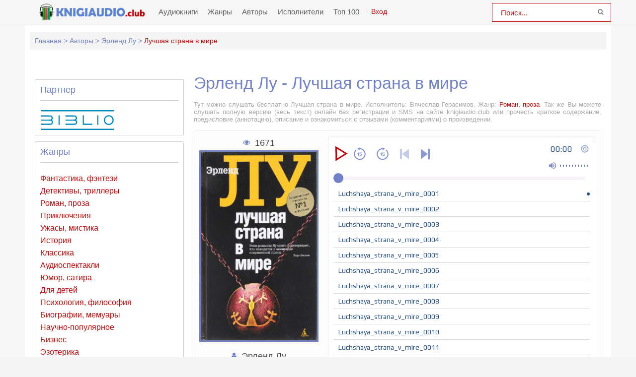

--- FILE ---
content_type: text/html; charset=utf-8
request_url: https://www.google.com/recaptcha/api2/anchor?ar=1&k=6LfrDEgaAAAAAKOG0PuICjDq7dC6hFCiBm8L3Kb8&co=aHR0cHM6Ly9rbmlnaWF1ZGlvLmNsdWI6NDQz&hl=ru&v=PoyoqOPhxBO7pBk68S4YbpHZ&size=normal&anchor-ms=20000&execute-ms=30000&cb=h88gby3kuld7
body_size: 49556
content:
<!DOCTYPE HTML><html dir="ltr" lang="ru"><head><meta http-equiv="Content-Type" content="text/html; charset=UTF-8">
<meta http-equiv="X-UA-Compatible" content="IE=edge">
<title>reCAPTCHA</title>
<style type="text/css">
/* cyrillic-ext */
@font-face {
  font-family: 'Roboto';
  font-style: normal;
  font-weight: 400;
  font-stretch: 100%;
  src: url(//fonts.gstatic.com/s/roboto/v48/KFO7CnqEu92Fr1ME7kSn66aGLdTylUAMa3GUBHMdazTgWw.woff2) format('woff2');
  unicode-range: U+0460-052F, U+1C80-1C8A, U+20B4, U+2DE0-2DFF, U+A640-A69F, U+FE2E-FE2F;
}
/* cyrillic */
@font-face {
  font-family: 'Roboto';
  font-style: normal;
  font-weight: 400;
  font-stretch: 100%;
  src: url(//fonts.gstatic.com/s/roboto/v48/KFO7CnqEu92Fr1ME7kSn66aGLdTylUAMa3iUBHMdazTgWw.woff2) format('woff2');
  unicode-range: U+0301, U+0400-045F, U+0490-0491, U+04B0-04B1, U+2116;
}
/* greek-ext */
@font-face {
  font-family: 'Roboto';
  font-style: normal;
  font-weight: 400;
  font-stretch: 100%;
  src: url(//fonts.gstatic.com/s/roboto/v48/KFO7CnqEu92Fr1ME7kSn66aGLdTylUAMa3CUBHMdazTgWw.woff2) format('woff2');
  unicode-range: U+1F00-1FFF;
}
/* greek */
@font-face {
  font-family: 'Roboto';
  font-style: normal;
  font-weight: 400;
  font-stretch: 100%;
  src: url(//fonts.gstatic.com/s/roboto/v48/KFO7CnqEu92Fr1ME7kSn66aGLdTylUAMa3-UBHMdazTgWw.woff2) format('woff2');
  unicode-range: U+0370-0377, U+037A-037F, U+0384-038A, U+038C, U+038E-03A1, U+03A3-03FF;
}
/* math */
@font-face {
  font-family: 'Roboto';
  font-style: normal;
  font-weight: 400;
  font-stretch: 100%;
  src: url(//fonts.gstatic.com/s/roboto/v48/KFO7CnqEu92Fr1ME7kSn66aGLdTylUAMawCUBHMdazTgWw.woff2) format('woff2');
  unicode-range: U+0302-0303, U+0305, U+0307-0308, U+0310, U+0312, U+0315, U+031A, U+0326-0327, U+032C, U+032F-0330, U+0332-0333, U+0338, U+033A, U+0346, U+034D, U+0391-03A1, U+03A3-03A9, U+03B1-03C9, U+03D1, U+03D5-03D6, U+03F0-03F1, U+03F4-03F5, U+2016-2017, U+2034-2038, U+203C, U+2040, U+2043, U+2047, U+2050, U+2057, U+205F, U+2070-2071, U+2074-208E, U+2090-209C, U+20D0-20DC, U+20E1, U+20E5-20EF, U+2100-2112, U+2114-2115, U+2117-2121, U+2123-214F, U+2190, U+2192, U+2194-21AE, U+21B0-21E5, U+21F1-21F2, U+21F4-2211, U+2213-2214, U+2216-22FF, U+2308-230B, U+2310, U+2319, U+231C-2321, U+2336-237A, U+237C, U+2395, U+239B-23B7, U+23D0, U+23DC-23E1, U+2474-2475, U+25AF, U+25B3, U+25B7, U+25BD, U+25C1, U+25CA, U+25CC, U+25FB, U+266D-266F, U+27C0-27FF, U+2900-2AFF, U+2B0E-2B11, U+2B30-2B4C, U+2BFE, U+3030, U+FF5B, U+FF5D, U+1D400-1D7FF, U+1EE00-1EEFF;
}
/* symbols */
@font-face {
  font-family: 'Roboto';
  font-style: normal;
  font-weight: 400;
  font-stretch: 100%;
  src: url(//fonts.gstatic.com/s/roboto/v48/KFO7CnqEu92Fr1ME7kSn66aGLdTylUAMaxKUBHMdazTgWw.woff2) format('woff2');
  unicode-range: U+0001-000C, U+000E-001F, U+007F-009F, U+20DD-20E0, U+20E2-20E4, U+2150-218F, U+2190, U+2192, U+2194-2199, U+21AF, U+21E6-21F0, U+21F3, U+2218-2219, U+2299, U+22C4-22C6, U+2300-243F, U+2440-244A, U+2460-24FF, U+25A0-27BF, U+2800-28FF, U+2921-2922, U+2981, U+29BF, U+29EB, U+2B00-2BFF, U+4DC0-4DFF, U+FFF9-FFFB, U+10140-1018E, U+10190-1019C, U+101A0, U+101D0-101FD, U+102E0-102FB, U+10E60-10E7E, U+1D2C0-1D2D3, U+1D2E0-1D37F, U+1F000-1F0FF, U+1F100-1F1AD, U+1F1E6-1F1FF, U+1F30D-1F30F, U+1F315, U+1F31C, U+1F31E, U+1F320-1F32C, U+1F336, U+1F378, U+1F37D, U+1F382, U+1F393-1F39F, U+1F3A7-1F3A8, U+1F3AC-1F3AF, U+1F3C2, U+1F3C4-1F3C6, U+1F3CA-1F3CE, U+1F3D4-1F3E0, U+1F3ED, U+1F3F1-1F3F3, U+1F3F5-1F3F7, U+1F408, U+1F415, U+1F41F, U+1F426, U+1F43F, U+1F441-1F442, U+1F444, U+1F446-1F449, U+1F44C-1F44E, U+1F453, U+1F46A, U+1F47D, U+1F4A3, U+1F4B0, U+1F4B3, U+1F4B9, U+1F4BB, U+1F4BF, U+1F4C8-1F4CB, U+1F4D6, U+1F4DA, U+1F4DF, U+1F4E3-1F4E6, U+1F4EA-1F4ED, U+1F4F7, U+1F4F9-1F4FB, U+1F4FD-1F4FE, U+1F503, U+1F507-1F50B, U+1F50D, U+1F512-1F513, U+1F53E-1F54A, U+1F54F-1F5FA, U+1F610, U+1F650-1F67F, U+1F687, U+1F68D, U+1F691, U+1F694, U+1F698, U+1F6AD, U+1F6B2, U+1F6B9-1F6BA, U+1F6BC, U+1F6C6-1F6CF, U+1F6D3-1F6D7, U+1F6E0-1F6EA, U+1F6F0-1F6F3, U+1F6F7-1F6FC, U+1F700-1F7FF, U+1F800-1F80B, U+1F810-1F847, U+1F850-1F859, U+1F860-1F887, U+1F890-1F8AD, U+1F8B0-1F8BB, U+1F8C0-1F8C1, U+1F900-1F90B, U+1F93B, U+1F946, U+1F984, U+1F996, U+1F9E9, U+1FA00-1FA6F, U+1FA70-1FA7C, U+1FA80-1FA89, U+1FA8F-1FAC6, U+1FACE-1FADC, U+1FADF-1FAE9, U+1FAF0-1FAF8, U+1FB00-1FBFF;
}
/* vietnamese */
@font-face {
  font-family: 'Roboto';
  font-style: normal;
  font-weight: 400;
  font-stretch: 100%;
  src: url(//fonts.gstatic.com/s/roboto/v48/KFO7CnqEu92Fr1ME7kSn66aGLdTylUAMa3OUBHMdazTgWw.woff2) format('woff2');
  unicode-range: U+0102-0103, U+0110-0111, U+0128-0129, U+0168-0169, U+01A0-01A1, U+01AF-01B0, U+0300-0301, U+0303-0304, U+0308-0309, U+0323, U+0329, U+1EA0-1EF9, U+20AB;
}
/* latin-ext */
@font-face {
  font-family: 'Roboto';
  font-style: normal;
  font-weight: 400;
  font-stretch: 100%;
  src: url(//fonts.gstatic.com/s/roboto/v48/KFO7CnqEu92Fr1ME7kSn66aGLdTylUAMa3KUBHMdazTgWw.woff2) format('woff2');
  unicode-range: U+0100-02BA, U+02BD-02C5, U+02C7-02CC, U+02CE-02D7, U+02DD-02FF, U+0304, U+0308, U+0329, U+1D00-1DBF, U+1E00-1E9F, U+1EF2-1EFF, U+2020, U+20A0-20AB, U+20AD-20C0, U+2113, U+2C60-2C7F, U+A720-A7FF;
}
/* latin */
@font-face {
  font-family: 'Roboto';
  font-style: normal;
  font-weight: 400;
  font-stretch: 100%;
  src: url(//fonts.gstatic.com/s/roboto/v48/KFO7CnqEu92Fr1ME7kSn66aGLdTylUAMa3yUBHMdazQ.woff2) format('woff2');
  unicode-range: U+0000-00FF, U+0131, U+0152-0153, U+02BB-02BC, U+02C6, U+02DA, U+02DC, U+0304, U+0308, U+0329, U+2000-206F, U+20AC, U+2122, U+2191, U+2193, U+2212, U+2215, U+FEFF, U+FFFD;
}
/* cyrillic-ext */
@font-face {
  font-family: 'Roboto';
  font-style: normal;
  font-weight: 500;
  font-stretch: 100%;
  src: url(//fonts.gstatic.com/s/roboto/v48/KFO7CnqEu92Fr1ME7kSn66aGLdTylUAMa3GUBHMdazTgWw.woff2) format('woff2');
  unicode-range: U+0460-052F, U+1C80-1C8A, U+20B4, U+2DE0-2DFF, U+A640-A69F, U+FE2E-FE2F;
}
/* cyrillic */
@font-face {
  font-family: 'Roboto';
  font-style: normal;
  font-weight: 500;
  font-stretch: 100%;
  src: url(//fonts.gstatic.com/s/roboto/v48/KFO7CnqEu92Fr1ME7kSn66aGLdTylUAMa3iUBHMdazTgWw.woff2) format('woff2');
  unicode-range: U+0301, U+0400-045F, U+0490-0491, U+04B0-04B1, U+2116;
}
/* greek-ext */
@font-face {
  font-family: 'Roboto';
  font-style: normal;
  font-weight: 500;
  font-stretch: 100%;
  src: url(//fonts.gstatic.com/s/roboto/v48/KFO7CnqEu92Fr1ME7kSn66aGLdTylUAMa3CUBHMdazTgWw.woff2) format('woff2');
  unicode-range: U+1F00-1FFF;
}
/* greek */
@font-face {
  font-family: 'Roboto';
  font-style: normal;
  font-weight: 500;
  font-stretch: 100%;
  src: url(//fonts.gstatic.com/s/roboto/v48/KFO7CnqEu92Fr1ME7kSn66aGLdTylUAMa3-UBHMdazTgWw.woff2) format('woff2');
  unicode-range: U+0370-0377, U+037A-037F, U+0384-038A, U+038C, U+038E-03A1, U+03A3-03FF;
}
/* math */
@font-face {
  font-family: 'Roboto';
  font-style: normal;
  font-weight: 500;
  font-stretch: 100%;
  src: url(//fonts.gstatic.com/s/roboto/v48/KFO7CnqEu92Fr1ME7kSn66aGLdTylUAMawCUBHMdazTgWw.woff2) format('woff2');
  unicode-range: U+0302-0303, U+0305, U+0307-0308, U+0310, U+0312, U+0315, U+031A, U+0326-0327, U+032C, U+032F-0330, U+0332-0333, U+0338, U+033A, U+0346, U+034D, U+0391-03A1, U+03A3-03A9, U+03B1-03C9, U+03D1, U+03D5-03D6, U+03F0-03F1, U+03F4-03F5, U+2016-2017, U+2034-2038, U+203C, U+2040, U+2043, U+2047, U+2050, U+2057, U+205F, U+2070-2071, U+2074-208E, U+2090-209C, U+20D0-20DC, U+20E1, U+20E5-20EF, U+2100-2112, U+2114-2115, U+2117-2121, U+2123-214F, U+2190, U+2192, U+2194-21AE, U+21B0-21E5, U+21F1-21F2, U+21F4-2211, U+2213-2214, U+2216-22FF, U+2308-230B, U+2310, U+2319, U+231C-2321, U+2336-237A, U+237C, U+2395, U+239B-23B7, U+23D0, U+23DC-23E1, U+2474-2475, U+25AF, U+25B3, U+25B7, U+25BD, U+25C1, U+25CA, U+25CC, U+25FB, U+266D-266F, U+27C0-27FF, U+2900-2AFF, U+2B0E-2B11, U+2B30-2B4C, U+2BFE, U+3030, U+FF5B, U+FF5D, U+1D400-1D7FF, U+1EE00-1EEFF;
}
/* symbols */
@font-face {
  font-family: 'Roboto';
  font-style: normal;
  font-weight: 500;
  font-stretch: 100%;
  src: url(//fonts.gstatic.com/s/roboto/v48/KFO7CnqEu92Fr1ME7kSn66aGLdTylUAMaxKUBHMdazTgWw.woff2) format('woff2');
  unicode-range: U+0001-000C, U+000E-001F, U+007F-009F, U+20DD-20E0, U+20E2-20E4, U+2150-218F, U+2190, U+2192, U+2194-2199, U+21AF, U+21E6-21F0, U+21F3, U+2218-2219, U+2299, U+22C4-22C6, U+2300-243F, U+2440-244A, U+2460-24FF, U+25A0-27BF, U+2800-28FF, U+2921-2922, U+2981, U+29BF, U+29EB, U+2B00-2BFF, U+4DC0-4DFF, U+FFF9-FFFB, U+10140-1018E, U+10190-1019C, U+101A0, U+101D0-101FD, U+102E0-102FB, U+10E60-10E7E, U+1D2C0-1D2D3, U+1D2E0-1D37F, U+1F000-1F0FF, U+1F100-1F1AD, U+1F1E6-1F1FF, U+1F30D-1F30F, U+1F315, U+1F31C, U+1F31E, U+1F320-1F32C, U+1F336, U+1F378, U+1F37D, U+1F382, U+1F393-1F39F, U+1F3A7-1F3A8, U+1F3AC-1F3AF, U+1F3C2, U+1F3C4-1F3C6, U+1F3CA-1F3CE, U+1F3D4-1F3E0, U+1F3ED, U+1F3F1-1F3F3, U+1F3F5-1F3F7, U+1F408, U+1F415, U+1F41F, U+1F426, U+1F43F, U+1F441-1F442, U+1F444, U+1F446-1F449, U+1F44C-1F44E, U+1F453, U+1F46A, U+1F47D, U+1F4A3, U+1F4B0, U+1F4B3, U+1F4B9, U+1F4BB, U+1F4BF, U+1F4C8-1F4CB, U+1F4D6, U+1F4DA, U+1F4DF, U+1F4E3-1F4E6, U+1F4EA-1F4ED, U+1F4F7, U+1F4F9-1F4FB, U+1F4FD-1F4FE, U+1F503, U+1F507-1F50B, U+1F50D, U+1F512-1F513, U+1F53E-1F54A, U+1F54F-1F5FA, U+1F610, U+1F650-1F67F, U+1F687, U+1F68D, U+1F691, U+1F694, U+1F698, U+1F6AD, U+1F6B2, U+1F6B9-1F6BA, U+1F6BC, U+1F6C6-1F6CF, U+1F6D3-1F6D7, U+1F6E0-1F6EA, U+1F6F0-1F6F3, U+1F6F7-1F6FC, U+1F700-1F7FF, U+1F800-1F80B, U+1F810-1F847, U+1F850-1F859, U+1F860-1F887, U+1F890-1F8AD, U+1F8B0-1F8BB, U+1F8C0-1F8C1, U+1F900-1F90B, U+1F93B, U+1F946, U+1F984, U+1F996, U+1F9E9, U+1FA00-1FA6F, U+1FA70-1FA7C, U+1FA80-1FA89, U+1FA8F-1FAC6, U+1FACE-1FADC, U+1FADF-1FAE9, U+1FAF0-1FAF8, U+1FB00-1FBFF;
}
/* vietnamese */
@font-face {
  font-family: 'Roboto';
  font-style: normal;
  font-weight: 500;
  font-stretch: 100%;
  src: url(//fonts.gstatic.com/s/roboto/v48/KFO7CnqEu92Fr1ME7kSn66aGLdTylUAMa3OUBHMdazTgWw.woff2) format('woff2');
  unicode-range: U+0102-0103, U+0110-0111, U+0128-0129, U+0168-0169, U+01A0-01A1, U+01AF-01B0, U+0300-0301, U+0303-0304, U+0308-0309, U+0323, U+0329, U+1EA0-1EF9, U+20AB;
}
/* latin-ext */
@font-face {
  font-family: 'Roboto';
  font-style: normal;
  font-weight: 500;
  font-stretch: 100%;
  src: url(//fonts.gstatic.com/s/roboto/v48/KFO7CnqEu92Fr1ME7kSn66aGLdTylUAMa3KUBHMdazTgWw.woff2) format('woff2');
  unicode-range: U+0100-02BA, U+02BD-02C5, U+02C7-02CC, U+02CE-02D7, U+02DD-02FF, U+0304, U+0308, U+0329, U+1D00-1DBF, U+1E00-1E9F, U+1EF2-1EFF, U+2020, U+20A0-20AB, U+20AD-20C0, U+2113, U+2C60-2C7F, U+A720-A7FF;
}
/* latin */
@font-face {
  font-family: 'Roboto';
  font-style: normal;
  font-weight: 500;
  font-stretch: 100%;
  src: url(//fonts.gstatic.com/s/roboto/v48/KFO7CnqEu92Fr1ME7kSn66aGLdTylUAMa3yUBHMdazQ.woff2) format('woff2');
  unicode-range: U+0000-00FF, U+0131, U+0152-0153, U+02BB-02BC, U+02C6, U+02DA, U+02DC, U+0304, U+0308, U+0329, U+2000-206F, U+20AC, U+2122, U+2191, U+2193, U+2212, U+2215, U+FEFF, U+FFFD;
}
/* cyrillic-ext */
@font-face {
  font-family: 'Roboto';
  font-style: normal;
  font-weight: 900;
  font-stretch: 100%;
  src: url(//fonts.gstatic.com/s/roboto/v48/KFO7CnqEu92Fr1ME7kSn66aGLdTylUAMa3GUBHMdazTgWw.woff2) format('woff2');
  unicode-range: U+0460-052F, U+1C80-1C8A, U+20B4, U+2DE0-2DFF, U+A640-A69F, U+FE2E-FE2F;
}
/* cyrillic */
@font-face {
  font-family: 'Roboto';
  font-style: normal;
  font-weight: 900;
  font-stretch: 100%;
  src: url(//fonts.gstatic.com/s/roboto/v48/KFO7CnqEu92Fr1ME7kSn66aGLdTylUAMa3iUBHMdazTgWw.woff2) format('woff2');
  unicode-range: U+0301, U+0400-045F, U+0490-0491, U+04B0-04B1, U+2116;
}
/* greek-ext */
@font-face {
  font-family: 'Roboto';
  font-style: normal;
  font-weight: 900;
  font-stretch: 100%;
  src: url(//fonts.gstatic.com/s/roboto/v48/KFO7CnqEu92Fr1ME7kSn66aGLdTylUAMa3CUBHMdazTgWw.woff2) format('woff2');
  unicode-range: U+1F00-1FFF;
}
/* greek */
@font-face {
  font-family: 'Roboto';
  font-style: normal;
  font-weight: 900;
  font-stretch: 100%;
  src: url(//fonts.gstatic.com/s/roboto/v48/KFO7CnqEu92Fr1ME7kSn66aGLdTylUAMa3-UBHMdazTgWw.woff2) format('woff2');
  unicode-range: U+0370-0377, U+037A-037F, U+0384-038A, U+038C, U+038E-03A1, U+03A3-03FF;
}
/* math */
@font-face {
  font-family: 'Roboto';
  font-style: normal;
  font-weight: 900;
  font-stretch: 100%;
  src: url(//fonts.gstatic.com/s/roboto/v48/KFO7CnqEu92Fr1ME7kSn66aGLdTylUAMawCUBHMdazTgWw.woff2) format('woff2');
  unicode-range: U+0302-0303, U+0305, U+0307-0308, U+0310, U+0312, U+0315, U+031A, U+0326-0327, U+032C, U+032F-0330, U+0332-0333, U+0338, U+033A, U+0346, U+034D, U+0391-03A1, U+03A3-03A9, U+03B1-03C9, U+03D1, U+03D5-03D6, U+03F0-03F1, U+03F4-03F5, U+2016-2017, U+2034-2038, U+203C, U+2040, U+2043, U+2047, U+2050, U+2057, U+205F, U+2070-2071, U+2074-208E, U+2090-209C, U+20D0-20DC, U+20E1, U+20E5-20EF, U+2100-2112, U+2114-2115, U+2117-2121, U+2123-214F, U+2190, U+2192, U+2194-21AE, U+21B0-21E5, U+21F1-21F2, U+21F4-2211, U+2213-2214, U+2216-22FF, U+2308-230B, U+2310, U+2319, U+231C-2321, U+2336-237A, U+237C, U+2395, U+239B-23B7, U+23D0, U+23DC-23E1, U+2474-2475, U+25AF, U+25B3, U+25B7, U+25BD, U+25C1, U+25CA, U+25CC, U+25FB, U+266D-266F, U+27C0-27FF, U+2900-2AFF, U+2B0E-2B11, U+2B30-2B4C, U+2BFE, U+3030, U+FF5B, U+FF5D, U+1D400-1D7FF, U+1EE00-1EEFF;
}
/* symbols */
@font-face {
  font-family: 'Roboto';
  font-style: normal;
  font-weight: 900;
  font-stretch: 100%;
  src: url(//fonts.gstatic.com/s/roboto/v48/KFO7CnqEu92Fr1ME7kSn66aGLdTylUAMaxKUBHMdazTgWw.woff2) format('woff2');
  unicode-range: U+0001-000C, U+000E-001F, U+007F-009F, U+20DD-20E0, U+20E2-20E4, U+2150-218F, U+2190, U+2192, U+2194-2199, U+21AF, U+21E6-21F0, U+21F3, U+2218-2219, U+2299, U+22C4-22C6, U+2300-243F, U+2440-244A, U+2460-24FF, U+25A0-27BF, U+2800-28FF, U+2921-2922, U+2981, U+29BF, U+29EB, U+2B00-2BFF, U+4DC0-4DFF, U+FFF9-FFFB, U+10140-1018E, U+10190-1019C, U+101A0, U+101D0-101FD, U+102E0-102FB, U+10E60-10E7E, U+1D2C0-1D2D3, U+1D2E0-1D37F, U+1F000-1F0FF, U+1F100-1F1AD, U+1F1E6-1F1FF, U+1F30D-1F30F, U+1F315, U+1F31C, U+1F31E, U+1F320-1F32C, U+1F336, U+1F378, U+1F37D, U+1F382, U+1F393-1F39F, U+1F3A7-1F3A8, U+1F3AC-1F3AF, U+1F3C2, U+1F3C4-1F3C6, U+1F3CA-1F3CE, U+1F3D4-1F3E0, U+1F3ED, U+1F3F1-1F3F3, U+1F3F5-1F3F7, U+1F408, U+1F415, U+1F41F, U+1F426, U+1F43F, U+1F441-1F442, U+1F444, U+1F446-1F449, U+1F44C-1F44E, U+1F453, U+1F46A, U+1F47D, U+1F4A3, U+1F4B0, U+1F4B3, U+1F4B9, U+1F4BB, U+1F4BF, U+1F4C8-1F4CB, U+1F4D6, U+1F4DA, U+1F4DF, U+1F4E3-1F4E6, U+1F4EA-1F4ED, U+1F4F7, U+1F4F9-1F4FB, U+1F4FD-1F4FE, U+1F503, U+1F507-1F50B, U+1F50D, U+1F512-1F513, U+1F53E-1F54A, U+1F54F-1F5FA, U+1F610, U+1F650-1F67F, U+1F687, U+1F68D, U+1F691, U+1F694, U+1F698, U+1F6AD, U+1F6B2, U+1F6B9-1F6BA, U+1F6BC, U+1F6C6-1F6CF, U+1F6D3-1F6D7, U+1F6E0-1F6EA, U+1F6F0-1F6F3, U+1F6F7-1F6FC, U+1F700-1F7FF, U+1F800-1F80B, U+1F810-1F847, U+1F850-1F859, U+1F860-1F887, U+1F890-1F8AD, U+1F8B0-1F8BB, U+1F8C0-1F8C1, U+1F900-1F90B, U+1F93B, U+1F946, U+1F984, U+1F996, U+1F9E9, U+1FA00-1FA6F, U+1FA70-1FA7C, U+1FA80-1FA89, U+1FA8F-1FAC6, U+1FACE-1FADC, U+1FADF-1FAE9, U+1FAF0-1FAF8, U+1FB00-1FBFF;
}
/* vietnamese */
@font-face {
  font-family: 'Roboto';
  font-style: normal;
  font-weight: 900;
  font-stretch: 100%;
  src: url(//fonts.gstatic.com/s/roboto/v48/KFO7CnqEu92Fr1ME7kSn66aGLdTylUAMa3OUBHMdazTgWw.woff2) format('woff2');
  unicode-range: U+0102-0103, U+0110-0111, U+0128-0129, U+0168-0169, U+01A0-01A1, U+01AF-01B0, U+0300-0301, U+0303-0304, U+0308-0309, U+0323, U+0329, U+1EA0-1EF9, U+20AB;
}
/* latin-ext */
@font-face {
  font-family: 'Roboto';
  font-style: normal;
  font-weight: 900;
  font-stretch: 100%;
  src: url(//fonts.gstatic.com/s/roboto/v48/KFO7CnqEu92Fr1ME7kSn66aGLdTylUAMa3KUBHMdazTgWw.woff2) format('woff2');
  unicode-range: U+0100-02BA, U+02BD-02C5, U+02C7-02CC, U+02CE-02D7, U+02DD-02FF, U+0304, U+0308, U+0329, U+1D00-1DBF, U+1E00-1E9F, U+1EF2-1EFF, U+2020, U+20A0-20AB, U+20AD-20C0, U+2113, U+2C60-2C7F, U+A720-A7FF;
}
/* latin */
@font-face {
  font-family: 'Roboto';
  font-style: normal;
  font-weight: 900;
  font-stretch: 100%;
  src: url(//fonts.gstatic.com/s/roboto/v48/KFO7CnqEu92Fr1ME7kSn66aGLdTylUAMa3yUBHMdazQ.woff2) format('woff2');
  unicode-range: U+0000-00FF, U+0131, U+0152-0153, U+02BB-02BC, U+02C6, U+02DA, U+02DC, U+0304, U+0308, U+0329, U+2000-206F, U+20AC, U+2122, U+2191, U+2193, U+2212, U+2215, U+FEFF, U+FFFD;
}

</style>
<link rel="stylesheet" type="text/css" href="https://www.gstatic.com/recaptcha/releases/PoyoqOPhxBO7pBk68S4YbpHZ/styles__ltr.css">
<script nonce="rp9ohKNKMO6uXGKgKFB9nA" type="text/javascript">window['__recaptcha_api'] = 'https://www.google.com/recaptcha/api2/';</script>
<script type="text/javascript" src="https://www.gstatic.com/recaptcha/releases/PoyoqOPhxBO7pBk68S4YbpHZ/recaptcha__ru.js" nonce="rp9ohKNKMO6uXGKgKFB9nA">
      
    </script></head>
<body><div id="rc-anchor-alert" class="rc-anchor-alert"></div>
<input type="hidden" id="recaptcha-token" value="[base64]">
<script type="text/javascript" nonce="rp9ohKNKMO6uXGKgKFB9nA">
      recaptcha.anchor.Main.init("[\x22ainput\x22,[\x22bgdata\x22,\x22\x22,\[base64]/[base64]/UltIKytdPWE6KGE8MjA0OD9SW0grK109YT4+NnwxOTI6KChhJjY0NTEyKT09NTUyOTYmJnErMTxoLmxlbmd0aCYmKGguY2hhckNvZGVBdChxKzEpJjY0NTEyKT09NTYzMjA/[base64]/MjU1OlI/[base64]/[base64]/[base64]/[base64]/[base64]/[base64]/[base64]/[base64]/[base64]/[base64]\x22,\[base64]\x22,\x22eBVAw44DwpPDlMO0wplaT08gw4MNSE/Dk8KuVxU5eFlvTlZtQzBpwrF4wrLCsgYCw6QSw48kwocew7Ytw5Mkwq84w53DsATCvwlWw7rDokNVAzwKQnQMwrF9P3Y3S2fCusO9w7/DgWvDtHzDgD/Co2c4OEVvdcKXwp/[base64]/DpcOqw6/[base64]/[base64]/[base64]/Cki8owrvDlMO6cTxPT8OQE8OcYkDDlMKRNg1Pw40aFcOTdcKKFVZ7F8OGw4XDlnlfw6w9woTCoknCpTXCoRYSRVzCgcOWwp/Ch8KLcmXCscOXVSwWEHENw63Cp8KQPcKXFTrCmMO7GFBvYggsw4syQcKjwrDCkcO5wrV6QcOGFUw9wrrCow5ycsKbwoLCogwMFW5ew5nDrsOmBMOTw6/CtxBzMMKjRxbDvk7Ckl0sw5EGKcOrUsKrw6/[base64]/CuMOhwojDt8Osw6NFC1JIwrrCmcKRw7J0GsKLw47Dh8K8B8O0wqjCtcKiwoDCmnMcCMKkwpZzw7B7PcKmwqvCg8OZGwDCscOxfgjCrMKKABDCq8KwwpfCnGnCpATDvsOGwqtow4rCscONAUnDvy/Cr1fDosOswqHDuErDp2kqwrhkOcO/RcO3w5/DuDvCuD/DoiDDnAJSBH0vwpwYw4HCsVYwTMOLKMOfw61rWzEGwqAGZ3PDtC/DocKLwr7DgcKKwokBwox2w49KfsObwrAUwq/DvMKbw7EEw7bCnsKaWMOlasOVAcOuPDglwq4Rw6R3IsO/woIjXCXDo8K1IsKIWgjCnsK/wo3DiCPDr8Osw7sXwrE9wp0uwofCvis8A8KscUFkXsK/w7xHOhkfwrjCmhDClDByw7zDgXnDilPCu31iw701woDDpmlMCGfDk2zDg8KOw7FhwqNoHcKrw5LDhnzDosOzwqBZw4vDlsOuw6/CmybDjcKmw6ZeacOLcSHCg8OEw5o9Rnhww4oncMOzwozCiCTDqcKWw7/DgQrCpsOcfkrDs0TDvifCqCpGZsK0eMKxecOVf8KYw541FsK2S0RvwoVcJcKtw5vDjQ4ZH3xfRlk6w6nDk8Kww7xuV8OoJwoicxpOIcKYC25xJhdCDSdxwoQcUsOfw5ECwp/Cs8OrwoZ0TTBrE8Kqw75Xwo/DmcOKb8OQbcO1w7XCisK1HHopwrHCgsKmJMKwaMKiwp7CuMOKw6h+YU0SSMOjcxt4F0oNw47ClMKNWmBFakFlD8KtwrZOw4Ffw7Qbwo4aw4DCs2sfDcOmw4QNdsOuwr3DviANw6fDsnDCnMKsZ2jCo8OCcxomw75+woJ0w6JUecKYW8OBCXTCg8OHC8K+cSI/WMODwpUbw6lzCsOKfFQ5wr/CkUQRK8KYBG7DuV3DjcKSw7HCvllNTsKKN8KbCjHDhcOSDy7Cl8OVcUHCq8Kra0zDpMKlLyrCggfDvQTCjyjDv1zDhAQCw6TCmcOwTcKSw5ozwqZywrDCmsKjL3xZKSVxwo3DqsKrw7I6wqTCkk7Cu04KLErCoMKddiPDlcK4LnnDmMKtalTDmRnDlMOGJzLCvz/[base64]/Cug1BwqPCrcOuw5R+w53DncKww6JITcKGw5fCpQwBXsOhK8K6PCspw5BkeS7DncK2QsKQwqMUaMKvQHnDjxLCksK5wpfCh8KxwrlyO8KdUsKmw5PDmcKcw7FDw6vDpxPCoMKxwqEzEjZDJk9TwofCrcObS8OrcsKUEQ7CqQnCrsKzw4YFwqMIE8OqDxRvw7/Cu8KoRlZpdiHCrsKeF2PDu2JkS8OFNsK/Ui4lw5rDr8OCwrDDpSgJd8O+w4/DnMKrw6AWw6Fcw69twqfDsMOPRcOBC8Ouw6A2wr0yAsKqJmk0wonClDMYw5zCmjwBwpLDr1PCmnQBw77CtsOdwohWJnDDh8OIwqBebcOYX8O4w6sMPsOkBEYlb1LDqcKOA8KEOsO2Li1yecOaGMKkbEpOMgzDtsOIw7t6BMOhbU0wMGB0wqbCg8OeUnnDsw/DswnDsT7CpMKjwqs4LMKTwrXCjzbCgcOBVQrDsX8BVTZhY8KIQcKiUhbDnwlhwqgZJRXCuMK5w5PDkMK/EV4qwoTDqBZVECLCvsOnwpjCkcOow7jDgcKzw4fDl8OcwptwNDTChMKINngHJsOYw5Ucw43Dl8OSw6DDh2LDkcKuwpDDucKHwo8qZsKEbV/Di8KuPMKOGsOEw7jDrzkWw5N6wr53TcKkM0zDlsOKw53Do1/[base64]/w4rCl8OKwpHDhHsRNSohB8KuOGHClsOSGCHDiMOqw6DDvMKjw43Dt8OaR8Oow5XDvsO/MMKDU8KAwqsoNkjCh0FAbcKAw47CmcKpRcOmBcOhw4UcI1rCrzjDlDROBgZ1eghYE35awoM3w75bwqHCs8K1DcK+w4zCu3QyBX8DZsKXfwjDv8K0w4zDmMKceXHCpMOwM2TDqMKjH3jDmzduwp7ClVVjwqzDtQ8cPC3DtMKnWmQ/NCR8wrfCt0ZOK3Eewrl1a8OGwqsbCMKdw54CwpwEGsKaw5HCpmQiw4TDmjPCjMO/V2nDi8KRQ8OiQcK2wq3Dn8KACGcRw7jDhBZXFsKRwrwrZzvDkTIbw5hDG0JLw7bCrURbwo/[base64]/DhVXDvMOlLgMDw4DDjzDDhsKRdcKWO8OWNhfDqUpvccOIasOALivClMOGw6FpKHzDnQACHMKEw7PDpsK8HcKiF8K6McO0w43CnUzCujjDs8KoXsKLwqdUwr/[base64]/CsMK7w7N+HT/Dm8Ksw4XClsKaOjlnWn7DvMKewog4VcK3d8O2w4cWf8KNwoc/wpPCvcOVwozCnMKywrnDnk7Dsy7Dsn3DkcO4VcKnX8Osb8Ksw4bDtsOhFVHCtWhCwrsCwrIVw6fCncKfwoRawr7Cqyk2cXgXwqIww47DlzXCk2lGwpHCryhZLXvDsHtHwqTCrCnDrcOrXHphHsO/w5/CtMKEw709HMKvw4TCuBHCtwbDnn46wqVIdXh5wp1BwqRYwoYtPMOqN2HDjcOYQQzDjnTCsFrDvsKmUzkww73CusO/VjnDhsKRTMKVw6AzfcOGwrwSR2YgYSQqwrTCkcKxU8KmwrHDk8OSO8Olw51IacOzF0vChUPDinPCnsK6wpTCh040wqVbG8KyFMKhCsK2BcOBGRfDvsOOw4wUFA3DoytJw5/CqyBRw5lEbHlhw7wDw4BAw5bCsMKIY8K2eGsQw5IVCMKiwozCvsOFcyLCkkgPw54bw7vDvsOPMlnDo8OPclDDgcKSwpzCk8OAwrrCkcKkU8KOCmjDkcK1JcOtwpF8ZD/[base64]/DgMKQacOiT1DDtR7CvVfDqcOew5PCv8OGwo7DrAUawoLDtMK+J8OFw5ZncMK1acKWw4YlHMKdwotPVcKuw7XCmxsaBCPDssONNTYOwrFxwoXDmsK5OcKQw6VSw5bCjcKFEEAHE8KpJcONwq3CjHHCgcKnw4HCusOSGsOWwo3Do8K1GAfCoMK5FsORwrIrMT8/JcOQw5RDB8O+wrvCtzLCl8KDRAnDkizDrsKPU8Oiw7nDrMK1w5Qew5cNw5UBw7Q0wrbDo3xjw6rDisOzVUBcw649wq1Hw5c7w6shHMKCwpLCvThTOsKBMcO2w67Dp8KNJFbCuAzCtMOmGsOcS0jDpcK4wrLDp8OdQCfDjEARwpgMw4bCnkd8wrc3WS/Dm8KbRsO6wqLClSYLwq4tORzCqSrCtistJcOYD07DiyPCkUzCisKDScKpLGPDm8OvWi9XRMOUfhHCi8ObbcO0YsK9wol8ZxDDr8K6AcOOCcK7wqvDq8K/wqXDtXHCuVsaO8KwQmLDocO9wpsKwpXCjMKFwqbCuhckw40ewqjChk/[base64]/[base64]/DkMONw4R+RXHDssK/[base64]/DrnPCkR7Dp8OZwpHCiHnCj8Krwp/DmsKTFyVUT8Krw4nDqMOMaT3Dq3PCosOKBUDCjMOmXMOrwrfDt03DgMO0w6vCnx9+w4oYw7DCgMO5wqvCsGhVZy/[base64]/ChcOFLCl2SMO4FMKCfiFpWMOMAw/CpcKJJyYzw4UJW3FYwpLDmsOtwp/DtMKfciF9wqxXwqkzw4XDm3UvwoUlwqbCpcOOXcKEw5PCiwTCpMKVPREqQcKWwpXCpWUFIw/DtmXDvwNywozDlsK9YQ/CuDo9DMOowobDgUjDkcOyw4BawqtVBxkdNVB4w6zCrcKxw65pEGrDgA/DsMOjwrHDlwvDr8KrOgLDl8OqZ8KPGsOqw77CrynCrMOJwp/CsBzDnsOaw4fDt8KEw4VMw652PsOyRDLCnsKbwoLDkHzClcOvw57DkSUxFcOnw7/DswjCtn7CksKQAknDpBzDjsOUQFPCrlo3RMKXwovDngw+cw3CnsOQw7oLc0QywoHDtijDjUZoVXBAw7TChAIWa2Z4EQTCi15ew4TCvFLCm27DnsK+wp7Dm3oywrRGb8Oxw5XCosOnwqbDsn4gw7Bww5/DuMKcNyonwprDssOMwq/Csi7CqsORBTp/wol9YhIJw43CnzQMw74Fw4kMZ8OmdVIEw6t2CcO1w5wxAMKSwpbDgMOcwq80w5DCiMOHQsOGw6nDusOQJsOPTcKXw7omwrLDrwRmDH/CoRQcOxrDosKewpDDuMOUwofCh8OawovCoFFQw6LDhMKLw5vDqz5WDsOueTMOYDrDmivDrUfCrMOtd8O6YhAtAMOewpl8fcKKIcOFwpcKPcK3wr/DqMK7woAPWGwIZGoswrfCkBA8McKtUHXDk8OmaVjClC/[base64]/[base64]/DuzYNZGtHwrTDpMO+wo1XVn7Dt8KnwqERU1Z1wroIwpZqC8KiNDfCm8KLw5jCnUM8VcO/[base64]/Dhypmd8KyKEjDkMKBRMO2woFHwp9wwo1UIcKawqxJKsOlCy8UwqhTw6vCoCbCmmBtDXnCsDjDtw1vwrUKwr/CsCUMw6vDlcO7wpN8DAPDuEXDgsKzNUfDmMKpwrIQMMOHwqvDhwYlw688w6jCjMOtw7Y7w4tXDAvCiSoCw6dmwpLDusO2Hn/CqDIaHm3CoMOrwrEAw5LCsCbDtsOCw53Cj8OcJ3Z1woxCw6I9QMOEBsKrw4rCosK+wrDCtMKNw44+XHrCundmIkxuw4d+e8Kdw4EJw7MRwqPDoMO3dcOXCW/CgEDDqh/CusOVVh8gw7LCocKWTkLCogQVwo7Cs8O5w6XCs1NKwpg5AW3DuMK9wplBwoRXwoQiwp/[base64]/CrcKFTB/CoV/DpBBgLRhSWVzCv8OjI8KGQsKIUcO6G8KyOsO6CcOjwo3DmgF2FcKZNzpbw6PCgSXDkcKrw67Do2LDhw0+wp80wpTDpxo0wqTDq8OkwrzDg2vCgn/Csx3DhW1ew4DDgVE3OMOwfB3DtsK3CsOAw7HDlj8SSsO/M3rCnznCuzNgwpJew67ClnjDk27DrgnChkxlEcOaEsKcfMOSeWXCksOSwrdGwoXDtsOVwprDocOAwqvCg8KzwrDDk8Oew5sfRRR2RFnCucKWCEtewpgYw4YQwp7Dmz/CuMOlLlvCngLCj33CiW1rQnXDlAJ9XR05wpkOw5QyZS3DisO2w5zDqcOuDD99w4p0FsKFw7Ywwp9xfcKgw4bChDAmw6V3wrHDmgJzw4x9wpXDgjPDjWvCusOWw4DCtMKTNsOQwrXDmS8swrNjw55FwrFWOsOQw7hyVlV2C1/DlnzCisOGwrjCrg/DncKdNg3DrsKZw7jCtMOKw4LCksKywoIcwoQ/wphHPD5/w7kXw54Uw6bDnR/[base64]/[base64]/CqMOsw7wzwqAmw7jCp01ZGsKnwrQJw5htwpQzKxzChl/[base64]/CqCt5w6waIsKxEsOcTMKgTsOzSGfCkz0afSZTw7nCosKtaMKFDhnDs8O3XsOGw79dwqHCgU/[base64]/Do8ORwqTCn3puwqk9aiwgwpjDlW3CisOcw5lBwpJ7FlPCmcOZW8OsfAoiGsO4w6bCkDzDhw3DrMOff8KVw6Y8w67CuD9sw7ENwqTDpcKkaDMhw5tKTMKiF8O0MDAdw6fDpsOuRBp3woLCuHcrw5laM8KSwpwUwoVlw4gwJMKPw5cUw5obURJId8OBwo4Lw5zCkHsvbW/DlyFuwqHCpcOBw7Auwo/Cjn1pX8OAY8K1cAoPwoouworDi8OAYcOOwroWw7pCQsOnw70EQxE6YMKHK8Kxw5fDqsOwM8OvQWPDonN8GhA6enEzwpfCrsO+H8KgEMOYw73CuB3Crn/DiQBPw6FFw6vDpX0tbhJEdsOBVBZKw6vCpGXCncKVw7l8wpHCjcK3w4/CrcKiwqgow5zCoQ1wwoPCmsO5w6bDocOJwrrDhWcCw51SwpXDgMKWw4zCk1rDj8KCw7kVSX4/NnDDkF11Yg3DmhHDmxplTsOBwo/[base64]/wpA3KcOUw7vDncO0JMO3aEEOwqLCqcOdwo3DpEvDrB/DhMKeY8O9GlQOw6fCqcKTwqguNFlcwrPDp0/CjMOAVMK9wo1QX0LCkGbDqmpNwoMRG01AwrlVw4/Cp8OGBFTCoAfCuMOReETCmX7DjMK8wqpHwpTDm8OSB1rCsEUbOAnDkcOHwpzCvMKJwoV7C8OXT8KKw5w6DDghIcKUwrcKw6N8HkEBAi43fcOjw5IeZRwMVm3CqcOlJcO5wr3DlUPCvcK4Rj3CtR/Cjm1BVcOuw74uw7PCocKZw59Gw6BOw6wBFXo3EGUJAmHCsMKlNcOPWy0gEMO5wqYcecOYwq9ZRMKCKRlOwpVoC8KZwofCvMKsTRB8wqc/w67CgkvCtsKgw5poGj/CoMK7w53CqjU1HMKTwqvDmFLDi8KHw44Vw45QZHfCp8K9w4vCsXbCnsKTd8OUHC9bwqLCqyIUZHkVwq9mwo3CucOYw5zDi8Ocwp/DljDChcKHw7A2w6kuw6MxBcKuw7/DvlnDpA/DjUFPEsOmMcKlJ3Ycwps8XsO9wqcpwrJ7cMKpw6Mdw5ZZXsODw496HMORGsO+w70bwoQ5McOCwr1lcCMucnpUw7E/JQzDjHlzwpzDjUfDusKneEjCk8KJwrPDncOpwqkawo5weBkQCA1VJ8Oow4cZYVgAwp1WQ8KiwrDDrcOpTD3DisKLw7hkFR3ClDxswpNnwrEdMcKFwrjChioyacOow4sVwpDCiz7CncO4JsK7O8O0BkrDmT/ChsOaw7/[base64]/CcO0wrzClsK+wqg6w5dbwrVFwrc9wohBQgTDkSFzES/CrMKZwpI0GcK0w7kqw5HCt3XCsAlaworCk8K9wrUNw7E0GMKCwosvB2JZbcKeCxnDsxDDpMOuwphGw55zwrnCswvCpREFDVVYC8K8w7vCk8O3w75FSFUiw600HkjDmS0XWVU5w68fw7l7VMO1HMKwaz3DrcK/a8OQCsKWbm/Cm01EGyMiw65/wpczFXkuKlwdw4XCgsOWN8Orw4LDjsOQaMKEwrfClQIDU8KKwoEnw7tfU2jDuFzCi8KjwqHClMKgwpLDh04Ww6jDmntRw4QGQ0NKMsKpecKkFMO0wonCisKRwqbCqcKlCloow6NAVMOfwqjCkCo/RsKdBsO1WcOgw4/DlcK0w7DDtT4VSMKrE8KEQ2UpwqzCr8OyGMKbZcKza04cw7LCrSEoOgMQwrbCnTfDrcKvw5TDgkvCqcKRehbCvMKKKsKRwpfCgFhfScKCB8O/cMOiSMOLw7fDg2HDp8KFbEg/wrpsWsKUG2gGNcK9MMOzw7XDp8Khw7zDgMOjDMKYYBxDw77CtMKiw55ZwrfCuUHCt8OjwqHCiVbCvD/[base64]/CumZVc33CsBY8w7teUMOtBsKJw63CqmrClxjCp8KWd8OSw7PCoGHCuA/[base64]/GcKmw7pVd8Oawopmw6nCnMKQPMOMw4I3w49mPcOYShPCpsOWw5EQw4vCuMK5wqrDksOxECPDuMKlBxXCk3DCoWnCoMKDw71xYsKrSjsdNwk/ZUgyw5PCpBkGw7TDrTrDqcOnwpkxw5TCsXgwKRvDhV47GUbDjBkdw68rJBvCusOVwr3ClTNVw6R9w7XCh8KOwpzCmmDCrcONwpcewrLCusO4W8KeKwgJw4A0R8OjdcKPcz9Ab8KiwpvCgD/Dv353w7FOK8KGw43DgcO9w5xNYMOLw5HChHrCslgPUUAHw711Ln7CrcK/[base64]/[base64]/CjWfCicOyHMKiwrzDg8O5w7XCoRjDvMO/w5BpOMOPCnQVJ8OoCnrDiRsaTMOgZMK7wos4JsKlwqbDlxEFHgQdw7gsw4rCjsOPwrnDsMKzSyUVbsOKw4h4w5zCmEc4dMKLwqvDqMOkH25LNcK8w7pFw4fCtsKiLlzCm27CgsKjw5V/w6PDosOZUMKNDxrDs8OGIWzClMOVw6zCvMKMwrRPw4jCo8KARsKPFsKAY1DDmsOXUsKVwq4BZCxdw6XDgsO2Jnx/[base64]/DsMOow7FLEW7DosOlIMOvM8OXJ34YUQA+AsOdw5ZCExHCocK2QMKjSMK2wqPDlcOHwodbCcK+M8KdFWlEWMKdfMK/RcK7w7ARTMO9wqbDucOrTnbDiF/DjsKOP8Kzwrc2w6LDvsO9w6LCnMKUCljDp8OiBW/DkcKvw7jCqMK1X3DCk8KndMKFwpMCwqLCg8KQRAPCuyRcTMKhwqzCmAXCgUBRUWzDjcOxGE/ClELDlsOhURhhEDjDiEHCjsK2XkvDvEvDksKtCsO1w4BJw7DDmcO3w5Ijw5DDsVIfwrzCok/CsjzCpMKJw7FbcXfDq8KCw5rDnA3DlsKKVsO/wo8Pf8O1N0rDocKRwprDth/Dv1x9w4JRLG1hcxAnw5gBwo3Drz5MRsKzwolJYcKAw77CrcOIwrTDtSd4wq01w6Miw5pAaBbDvwUeO8KswrjDii/DgAZvIE3CvMK9NsOFw4fDnVrChVtuw6Y9wo/Cmi3DtinCkcO6O8O9wpgZI0bCj8OGIcKBYsKkdMOwcMOMM8KTw6PCi1lWw6t9fUspwqQMwoNYEmoiIsKjJ8O1w47DuMKRNXLCnGdPchDDrRHClFDCrMOZecKLRxrDrT5vMsKDw5PDmMK3w4QabEJbwrUUXB7Cp3M0wqJBw4ojwr/DtnHCm8OIwpPDlQDDkXFyw5XDkMKAdcKzM0zDoMOYw6A7wpbDumZLTsOTL8OswrVBw5IEw71sCcO5SmEJwqDDicKnwq7CulfDscO8wpJ5w4kiX0gowoIbAEVFI8Kfwr7DvATCq8OxRsOVw5tlwqbDsRlcwpLDjMKXw4EbF8OcHsK0w6d0wpPDlMKWW8O/KjItwpcwwrDCmcO3OMKLwrLCr8KbwqHCnSAHPsKlw6YdTi9ww6XCmQLDvHjCgcKJWFrCkDXCkMKHJB1UOzQBf8K4w4BUwpdYHC/DkWhTw4vCqGBowozCozvDjMOCfiRvwqoIflgfw55jdsKtLcKAw61IUcKXGiHDrGNADkLClcKOL8OvDlwREyPCtcORaGTCq2XCp0PDml45wpDDpcOnVsOIw7DDpsKyw7DChVN9w5HClSnCo3LCgT0gw5E7w57Cv8O4wq/[base64]/woQuAVs/w7BwwqYlw4/DlAHDs8KEPmwmwokVw4sBwpoEw6xYPcKZFcKgRcOUwoEhw5VlwpLDumdvwod1w6vCrxzCgidbRxV5w6VsMcKXwpzDo8OPwrjDm8KQwrETwoNqw6tQw4Emw6DCknzCvsKyKMK8RXJjMcKMwrJ8X8OKByh9bMOuQQXCkRIowq16CsK/bkbClDTDqMKYN8O9w73DlHPDqwnDvA55KMOXw7PCn0t9ZUfCgsKBEMKjw4cEw7J4w5nCtsKRFVw/[base64]/Cn1jClgXDjsKKVcOqw59PLcOnB03DksOkw6nDimggDMOGwqjDtVLCqy5IJcOCNijDucKXdwvClDLDgsOiEsOlwrZcBCDCtDHCph9tw7HDv3HDvsOhwqosMT5yRABkFQ0KdsOKw7k8cUTDosOnw7HDrMOjw4LDlm/DosKiw6PDgsOhw6wqTknDuE8ow4/DlMKHHsONwqfCsS7CnToCw5Ffw4U3U8K/[base64]/[base64]/CuMKQw7dkT8KLDCJHOQgXYMOHYQs8I8OwZ8OZCHU+bsK1w4DCiMKpwoLDg8KAaxfCscO/wpnCl28Cw41Dw4LDpDrDknbDpcOEw4nCunIBRUp7woxTZDTDnnHCgEdfJBZJG8KtfsKHw5XCoG8aFBPDisOuw5XCmQ3DkMOdwp/CvQJ3wpVPQMOQUTJPbcOCLMONw6/Cv1DCv1I6CzHCl8KNHHZZS11Uw4/Dn8O8TcOlw6Y9w6wuMHJ/TsKmR8Klw6/DusKiNMKLwrVIw7TDuirDlsOCw5jDtHw4w7cHw7rDl8KxLjEGIMOdOsK4V8O3wqlUw4k8AQfDli0ufMKrw5ovwr/DqDTCoS3DtgLDoMKPworCkMO1Qhs1V8Onw7fDt8Ktw7PDv8OzakTCqU7DucOfVMKbw5NZwpDChMKFwqZnw7NfWxkTwrPCtMOuCMOUw6FgwojDjV/[base64]/XkbDhn8ww4XCvTQxwprCuEjCtwArw6cyw6/DtcKlwobCvhIFeMOGQcOISRkfASPCnx7Dl8KrwrXDmm5ww5bDpcOvX8KjGcKVQsKFwprDnGjDisOJwpwzw7tQw47Cqz7CriJpGsOvw7jCmsKDwogXV8ORwqbCucOhKBTDshPDriHDnXQAdU3DjsOWwoFOOm/DgU1XblA8woViw57CgS1YV8OLw6N8XcKcaCcuw7kCR8KWw60Ywpx5ImhuXMO3wpFtUWzDk8KYKMK6w6cDBcODwqMgfHfDgXfCkQTDvCjCg3Ncw4IQRcKTwrcUw54nSU3CksOJK8ONw6bClXvDigU4w5/DqmnDonLCjsOmw6XDsBA4RV/Dj8KVwpUjwp1RHMK8FhfCusKbwqTCtBUDJHHDh8OIw71xVnrClcOiwrlxw53DiMO3T1BVRcKNw5NSwpTDo8O+I8OOw5XChcKUw4JgZmBOwr7CuijCosK2woLCr8OhFMORwqrCvB9/w4fCsV44wpfCj1o/wqolwqXDtX86wp8Kw4TDisOpTSDDp2zCqAPCjwk0w5LDlRDDoDTCr2nCncK3w4fCgRwTbcOrwp7DmRVmwqzDg1/ChnzDsMOyQsK+ZjXCrsOKw6XDokbDhhohwrhIwrjDs8KZI8Kte8OVX8OvwrZEw7FJwo8XwrEtw6TDsW/Dj8K7woDDrsKjw77Dm8OPwo5HfzjCu1suwqhdB8KDwro+ZMOZTWBPwpsKw4FHwoXDqybDhCXDpAPDsjQiAAt3NsOpIT7Cl8ONwpxQFsKODMOsw5LCuHTCu8O7CsKsw4UUw4VhDRJdwpNLwoQbB8ObXMKzSGptwrrDhsO1wq/DicOQLcOawqbDo8K7fcOqMkHCpXTCoC3CmjfDu8OFwoHClcONw6/CoHhzHC4oeMK7w6LCtlQKwotLOArDgjrDn8OewpfCk1jDt1nCtsOMw5HDjMKdw43DqQ4nXcOIY8KvOhTDsljDpD3DrsKbTg7ClBEWwptSw57Ch8KIBElHw7oww7HCkE3DhVXDsQPDp8OifTDChkcLF08Dw6tiw7rCo8OnbRBBw4s3aE8/Ul0OGWHDoMKnwqjDqXvDgXBnPzlGwq3DkkvDsDvCgsK5JXjDscKtQyrCocKZPR4hDjsyCCk/[base64]/Co2Aaw7rDlXg5wpxXwoQjw7oaw6bDucKXB8KDw6F9fjADA8O7w5Jgw5IWZ2seOxTDjg/CsVFbwp7DiiRUSGUBw4gcw6XDmcOPA8Kow7/Cg8OqLcOLP8OLwpEiw4zCnBAEwoFCwrxyEMOUw5bCgcOlZ3vCuMOOwoIDYsO3wqLCgMKyCcOFw7VvQBrDtmo/[base64]/[base64]/[base64]/Dm07DgAzDo8OHwrcCczdfwq9NOMO9ecKlwrXConjCkS/DgxnDoMO6w7nDtcK0RsKwEsO9w4R/wpsbF2dCasOFEsOSwrgTYHBDMEp/[base64]/w5cww57CpsKOw4DDnkHDr8Kgw4lDaC/DmcO/w4rCiXLDvcOawqXCmATCsMKBasOMemwvEU7DkQTDr8KYdcKGPMKRYU1ORCVsw6Ezw7rCrcKBB8OnEsOfw6xUdxlYw5V3LjnDtTdYS1vCtz3Cq8Kbwp/Cr8OVw4tPNmLDi8KIwqvDj34WwoEWM8KDw6fDujLCpAFmGMOyw7kNPHduJcOJN8OfLizDmknCqiYgw47CoFVjwo/[base64]/CvGRYMgHCssKbw4zChcKYACpZQxwbV8KJwo/DssKEw7zCuAnDuivDhcOHw6XCpA40WMOtfcKlMnN/fcODwooEwp8LaH/Dm8OqaCAJM8KSwrHDgh59wqowVyE9RRPCuWPCl8KFwpLDqMOyFTTDj8Krw6zCnsK0Lhl1L17ChsKVbkTCpB4QwqR/w51RCH/DgcOBw4FLHk99IMKFw5RBEsKew65xG0RQLw/[base64]/cMONw5F6GhDDj8KUwrcew4MaZMKXPcOcwqTCucKFYjlmLwTCiRnCjxDDvsKFXcOLwprCucO1CiwiQCLCgSpVVThgb8K8w5ENwpwBZ1UaEMOowokXScOdwq4qYsOgw556w5LDiWXDox1yP8O/w5DCh8KHwpPDrMK5w4PCscKCwoXCjsOHw4Nmw65FNsOiVMKSw6Zjw6rCnwN3DRIyO8O6HCR9UMKVPwbDiTZESnMEwrvCs8OYw7jCvsO0YMOLVsKieyNEw5t9wqPCpV08ZsKdYnPDm1LCpMKcN0jCi8ObKMOdUiVbdsOJKMOffFbDlC9vwpUAwosvZ8OCw4rCk8K/wofCoMOBw74swplGw73Cok7CncO9wpjCpAfCpsOywr8wV8KTDgnChcOZL8KhTcKHw7fCu2/DtsKvSMKbBEJ1w4vDjsKYw5oiWMOJw5/CqBDDjsOWY8KJw4Nrw4LCqcOcwoHDgS8Ew4J4w5fDv8O9HsKDw5TCmsKKSsO3Jxduw459wrdFwpfDmhTCnMOkDx00w7fDi8KGTiAJw6DCusOlw7gOwofDmMOEw6DDtWx4V1DCk00owobDm8K4MS7CssOMbcK/B8OkwprDmAtjwpDCvBF1Cx3CnsOyUXAONjtfw5Rsw5lbIsOMWsKUcWEoEwzCssKiJBAxwq1ew686HsOKDVs6wo/CsCRgw4LDpkx8w6HDt8KvbgUBSnEmeCY5wrrDusO7woFHwrLDp1PDgcK6ZsK4KFDDtMK2dMKKwoPCtxzCtcOxE8K2TXnCkT7DqMOQFy3CmQDDnMKZU8K4FFUuU0dJIG7CkcKNw5IOwqx8OS0/w7nCmMKfw63DrsK+w4TCoREhK8OhEwLDuCZMw4HCucOvdsOAwqXDjRLDlcKpwoxUB8KnwovDoMOjewQVa8KWw4fCt2AgRWxyw57DrsK1w4wwXTXCtsO1w4nDi8KvwrfCqigHwrFMwrTDnTTDmMO3YTVlGm5fw4d8ccO1w7d4YjbDj8K/wprDjH4bHcOoBMKew6cCw4hfBMKcF0DCmwsVc8KTw49OwphAH3k7woNNUlLCqDTDr8KUw4RBNMKWc2HDj8Ovw5fCsS/[base64]/[base64]/CrWvCoyNNJQ3DkcOoZ8ODw4Z+EcKmw5rCtcKacMK4Z8KdwpIOw5pkw59nwq7Du2XCpVYyaMKww4A8w5wGLElNwoR/wq3DvsKFwrDDhEVXP8Ofw63CqUd1wrjDhcOsfcO1RFHCtw/DsXjDtMKlUBzDosOqLMKCw7JNDyQKRjfDusOtXjjDun8YE2gCYUrDtl/DusKuB8O2LcKMU2DDhTXCjgnDs1VYwq4+RsOVGMOOwrLCkxQSYl7CmsKEKwZKw65zwoQmw5Q9RXATwrMkKXjCvTLCpkhVwpbDp8KcwqJHw7PDjsOCfjAWFcKZasOUwpdzU8OMwoZeW3cZwrHCjg40HMOrCsKSEMOywqsQVsK/w4jDvw02OQ0mVMORDMKTw5kgL0jDkHhkMcO/wpPDpF/DiRxXwp/CkSTCvMKBw7TDrhYyeF53CcOSwrkVTsKTwo7CqMO5woLDrit/[base64]/Ci8KQCMOfC8KUw4Z+W09pw7l0EsOrLCAnUm3Ct8Opw7YwKkNRw7dFw6XCgSbDoMKkw4nDo3E9KzI6VHYOw4Vqwql5w6QHBMKObMOJccOsB1EAbibCsnsBfcOrTQoswqDCgTBCwr/[base64]/OcKLf8OnwpQCN8OdBlHDhsKbw4DDvsKBNm/CuxRTE8KdIwLCjMOew4kMw754IjAiYsK7OcK9w6DCpcOVw7DCpcO6w5LCvXXDqMK/w7h5FT/[base64]/DqMOTXifCqg5kwoA/LsOqBmHDohjCjFBKSMOqJmXCnQlFwpPCkgsYwoLCqVTDowhqwqQOLTg3wqVHwpVETXPCs1FiJsKAw7MKwpnDncKCOsOhW8Oew4zDtMOWfG81w4TDr8KFwpBdw5bCjiDCssKtwo4Zwplew6zCscKIw40lERTCvnt4wrolw5/[base64]/[base64]/wqTDoXsKwqE7w4grDCkMwqjChBBsRcO+w7hkw7Uxw6dfS8OTw43DkMKRw5lvW8O3CBDDkQvDiMKCw5rDrGHDu2zDlcKOw7vCp3bDjwnDsSjDiMKuwpfCk8OjLMKDw7IvIcK9c8K/[base64]/WcO9JCZYIMOEIVYIwqbDjz8mEMKFw58wwq3CosKcw7vCqMKew7PDvQbCm0fDisK8AwREXi4yw4zDimjDixzDtDXDtsOqw5Arwoo/w71PXHBJTx7CtnokwpcOw5p8woHDgzfDswLDtMK+MH5NwrrDmMKcw7/CpxnCk8OlTMOmw7IbwqQSVmtCfsOvwrHDqMORw4DDmMK1Y8OUMwrCrR0EwrbCqMK/acKzwqtiw5pDNMOJwoFPHkXDo8Orwo18XsKSCj/[base64]/ehQEw5LColslwpsnGi/Dm8O4wpvCnmoTw7BHwpvCvhXCrRhGw5LClDDDocK6w5QGUsKgwozCmXzCin3ClMK4wpAiDF4Fw7EQw7dNe8O4D8OIwrTCsBzChGbCksOeVSdsRcKewqTCvcKlwo/DpcKvejwxbjvDpiXDhMKsRUwtfMKOeMO/w5rCmsOTMMODw54IeMKZwqBGFcKUw4/DtBo8w7/DvcKeU8OTw5Qewqknw7LCtcOBFMKTwqFmw7HDtMOUBXPDl05uw7jCk8OdSA/CniDCqMKsb8OCBVvDucKmaMORACMMwowcEMK7U1QhwqE/[base64]/esKmw7Yzw6N8PcKVw6XDkgDDkjF7w6oufsOteMKvw47CrU5CwoFZYRfCm8KMw67DnnvDnMOCwopxw5ErO1DCsm0Nb3PCsXHCpsK+JsOTMcK/wpTCqcK4wrgnKcOewrpZZ1bDiMK/[base64]/Dv2t/RMOCdXd1HsK0w4bCvcKDZ0PCljvDlSvDt8K9w7h3wrcjc8OGw4fDj8OQw7cjwp9EAcOHBlV5wpEBX2rDpcOUf8OLw5jCoGAnOizDkwzDisK2w6TCpsOVwonDnTYGw7TCk1/Cr8OIwrQTwqrCjT5TBcOFVsKaw5/[base64]/CpsOrw5bDo8OAWMORw6HCvcKpw5pNwphnwrYrwq/CrsOVw681wqLDm8Kjw4rCsQpFPMOqVMOya3PDmU8uw6DCoj4Fw6PDszN+wp5Fw5XCrR7CuWAFA8K8woxoDMKoKMKbFsK3wowPw6PDrQ/CocKXT1ECLXbDlk3Cun1hwohHbsOhOEF1KcOcwpTCnWx8wodzw73CsA5Nwr7DnWwWODPCksOUwp4cZMOWwoTCq8OzwrZdCQrDtHsxNytdXcO9NmYGXUDCtcOYeGB9eAsUw77DuMOfw5/DucOcRGdSAsKRwokCwr4Uw4bDs8KEHhXDnT1xQcKHdD7ClMKgDjLDp8OrDMKYw490woLDuT3DnAzCmTnCqlHCpVjCuMKQPgMqw6tew60KLsKTdMOIE35TNjzChT3Ciz3DjmvDrkbDvsKowrl/w6HCu8O3PFbDo3DCt8KHOSbCvxnDtMKvw5E2F8KDOGIhwo3CinbDvyrDj8KWB8OxwrPDsx4yYHHDhTXDlWDDkzUwVW3CucOwwqUAw6/DocK0ejTCtDtCa3nDi8KcwrnDkU3DvMO7JgfDlMO/GFVnw7Bhw4jDlMKDaUPCjMOoAx8GRsK/PhLDvDrDqMOvIVLCtzdrLsKawrzCmsKUbcOUw5vCqDcQwqRqwrY0CHrCj8K6K8KBwpUONnJ8GQ1IGsOSLgJLcxvDnzIKBElZw5fCuAXDlsODwo/[base64]/w5kOw7rCqCvCssO4fMO5w6wwCm84wrfDhg5uMELDhTwkEQZLw55aw4nDk8OSwrZWPDJgazsnw4nCnUrChUwPGMOIJDvDnMO9RTDDgSrDhcKSSjAkYMKKw4XCn0w1wq/[base64]/ClcOvEm3DtcKGSsOebMKzLsOJw6LCinzDqcK+AMO5IUrDrSnCgcOqw7jDtjhmSMKLwpd1NXtSf0PCgDQ8e8Kbw49YwppbYk/CiD/Cgm01wpxyw5TDmsOLwp3DqsO/[base64]/[base64]/Do1fDjcKpGxB3wpsqwqpbw5VGw77DhkErw7kbI8OfwrI1wqHDtQFyT8O4wrjDusKmBcO0awZeKG1dXwbCkMOtZsOQFMOow5dxacOIJcOKfsOWD8KHw5fCpC/Dn0YuSi3DsMKoaDHDmcK1w4LCjMOHATnDgMOrazFdWwzCumtHworDrcKgcsO/BMOcw7zDolrCgW5rw7zDosKsOS/Do0UsYhnCkEIGDjgVQnXCnEhBwqcSwoslShMawo9lLMKuU8KQNMKQwp/[base64]/w7jDqXsIw50cwpozw74Hw58cXsKxZm9owoE/[base64]/Dg8OZZMKvw6NPw5UAw44aQSHDnXpcwpsOw5E3wqLDtMOmCsOTwp/DkT8sw6AjYMO3TErCvk1Gw70rIUZqw53CsVxce8KaacOTI8KuAcKNT1PCqBHDssOxE8KXLwzCoW3ChMKSNsOlw6V2WcKeT8K5wp3Cp8OYwr4/a8KKwonDnyXCgMOHwqbDlsOlNkdqKw7DjBfDuQkMEsOUBzHDrsOrw58yNhstw4TCo8KyVTPCoDh/wrLClR5oKcKvecOsw5BJwpR5bwoIwqvCmCvCiMK5LmkiUjAsGV3Ci8OJVSbDmxHCm2MQWcOWw7PCqMKoCwZfw60awo/Dr2s5QRHDrR8TwrcmwqpZWRImbMOAw7TChcK1woYgw6HDhcOSdSXCncOAw4lOwrDCgjTDm8OSGBvChcKyw4FUw6Ywwr/CnsKJw5A6w4LCvkXDpsODwq1NOkXDqcKLejHDm1pr\x22],null,[\x22conf\x22,null,\x226LfrDEgaAAAAAKOG0PuICjDq7dC6hFCiBm8L3Kb8\x22,0,null,null,null,1,[21,125,63,73,95,87,41,43,42,83,102,105,109,121],[1017145,507],0,null,null,null,null,0,null,0,1,700,1,null,0,\x22Cv0BEg8I8ajhFRgAOgZUOU5CNWISDwjmjuIVGAA6BlFCb29IYxIPCPeI5jcYADoGb2lsZURkEg8I8M3jFRgBOgZmSVZJaGISDwjiyqA3GAE6BmdMTkNIYxIPCN6/tzcYADoGZWF6dTZkEg8I2NKBMhgAOgZBcTc3dmYSDgi45ZQyGAE6BVFCT0QwEg8I0tuVNxgAOgZmZmFXQWUSDwiV2JQyGAA6BlBxNjBuZBIPCMXziDcYADoGYVhvaWFjEg8IjcqGMhgBOgZPd040dGYSDgiK/Yg3GAA6BU1mSUk0GiAIAxIcHR3wl+M3Dv++pQYZ+osJGaEKGZzijAIZr/MRGQ\\u003d\\u003d\x22,0,1,null,null,1,null,0,0,null,null,null,0],\x22https://knigiaudio.club:443\x22,null,[1,1,1],null,null,null,0,3600,[\x22https://www.google.com/intl/ru/policies/privacy/\x22,\x22https://www.google.com/intl/ru/policies/terms/\x22],\x22oLk77E8K76mYkICVVXheiMej0sEM60lw3ozFtAT1phI\\u003d\x22,0,0,null,1,1768441278404,0,0,[14],null,[239,122],\x22RC-aBqkY79_QST7_Q\x22,null,null,null,null,null,\x220dAFcWeA5M4W9FUvnXDGGa3Kq_gyyF6z6hybig-NRyhsTgrm0q9IeY6645DAkwl6hDc2EJV-QgzNoNa3EAoZg5jbCrSljwRqLuLQ\x22,1768524078402]");
    </script></body></html>

--- FILE ---
content_type: text/html; charset=utf-8
request_url: https://www.google.com/recaptcha/api2/aframe
body_size: -265
content:
<!DOCTYPE HTML><html><head><meta http-equiv="content-type" content="text/html; charset=UTF-8"></head><body><script nonce="zqD8Kc6IRXpS2ICw6UEO-w">/** Anti-fraud and anti-abuse applications only. See google.com/recaptcha */ try{var clients={'sodar':'https://pagead2.googlesyndication.com/pagead/sodar?'};window.addEventListener("message",function(a){try{if(a.source===window.parent){var b=JSON.parse(a.data);var c=clients[b['id']];if(c){var d=document.createElement('img');d.src=c+b['params']+'&rc='+(localStorage.getItem("rc::a")?sessionStorage.getItem("rc::b"):"");window.document.body.appendChild(d);sessionStorage.setItem("rc::e",parseInt(sessionStorage.getItem("rc::e")||0)+1);localStorage.setItem("rc::h",'1768437680425');}}}catch(b){}});window.parent.postMessage("_grecaptcha_ready", "*");}catch(b){}</script></body></html>

--- FILE ---
content_type: text/javascript
request_url: https://knigiaudio.club/js/wgt.js?v=1.54
body_size: 38111
content:
!function (t) {
    var e = {};

    function i(n) {
        if (e[n])
            return e[n].exports;
        var o = e[n] = {
            i: n,
            l: !1,
            exports: {}
        };
        return t[n].call(o.exports, o, o.exports, i), o.l = !0, o.exports
    }
    i.m = t, i.c = e, i.d = function (t, e, n) {
        i.o(t, e) || Object.defineProperty(t, e, {
            enumerable: !0,
            get: n
        })
    }, i.r = function (t) {
        "undefined" != typeof Symbol && Symbol.toStringTag && Object.defineProperty(t, Symbol.toStringTag, {
            value: "Module"
        }), Object.defineProperty(t, "__esModule", {
            value: !0
        })
    }, i.t = function (t, e) {
        if (1 & e && (t = i(t)), 8 & e)
            return t;
        if (4 & e && "object" == typeof t && t && t.__esModule)
            return t;
        var n = Object.create(null);
        if (i.r(n), Object.defineProperty(n, "default", {
            enumerable: !0,
            value: t
        }), 2 & e && "string" != typeof t)
            for (var o in t)
                i.d(n, o, function (e) {
                    return t[e]
                }.bind(null, o));
        return n
    }, i.n = function (t) {
        var e = t && t.__esModule ? function () {
            return t.default
        } : function () {
            return t
        };
        return i.d(e, "a", e), e
    }, i.o = function (t, e) {
        return Object.prototype.hasOwnProperty.call(t, e)
    }, i.p = "", i(i.s = 2)
}([function (t, e) {
        var i;
        i = function () {
            return this
        }();
        try {
            i = i || new Function("return this")()
        } catch (t) {
            "object" == typeof window && (i = window)
        }
        t.exports = i
    }, function (t, e, i) {
        "use strict";
        t.exports = function (t) {
            var e = [];
            return e.toString = function () {
                return this.map((function (e) {
                    var i = function (t, e) {
                        var i = t[1] || "",
                                n = t[3];
                        if (!n)
                            return i;
                        if (e && "function" == typeof btoa) {
                            var o = (s = n, a = btoa(unescape(encodeURIComponent(JSON.stringify(s)))), l = "sourceMappingURL=data:application/json;charset=utf-8;base64,".concat(a), "/*# ".concat(l, " */")),
                                    r = n.sources.map((function (t) {
                                        return "/*# sourceURL=".concat(n.sourceRoot || "").concat(t, " */")
                                    }));
                            return [i].concat(r).concat([o]).join("\n")
                        }
                        var s, a, l;
                        return [i].join("\n")
                    }(e, t);
                    return e[2] ? "@media ".concat(e[2], " {").concat(i, "}") : i
                })).join("")
            }, e.i = function (t, i, n) {
                "string" == typeof t && (t = [
                    [null, t, ""]
                ]);
                var o = {};
                if (n)
                    for (var r = 0; r < this.length; r++) {
                        var s = this[r][0];
                        null != s && (o[s] = !0)
                    }
                for (var a = 0; a < t.length; a++) {
                    var l = [].concat(t[a]);
                    n && o[l[0]] || (i && (l[2] ? l[2] = "".concat(i, " and ").concat(l[2]) : l[2] = i), e.push(l))
                }
            }, e
        }
    }, function (t, e, i) {
        "use strict";
        i.r(e);
        i(3), i(7);
        var n = window || n;
        n.Biblio = class {
            constructor() {}
            init(t) {
                return this._mn(), this._bkid = t.book_id, this._refkey = t.referal_key, this._ukey = t.user_key, this.EVENT_PAUSE = "bbl-pause", this.EVENT_PLAY = "bbl-play", this.EVENT_ENDED = "bbl-ended", this.EVENT_STOP = "bbl-stop", this.EVENT_PLAYBACKRATE_CHANGE = "bbl-playback-change", this.EVENT_VOLUME = "bbl-volume", this.EVENT_PROGRESS = "bbl-progress", this.EVENT_CRASHED = "bbl-crashed", this.EVENT_ERROR = "bbl-error", this.EVENT_STATE = "bbl-state", null != this._ukey && (this._us = function (t, e) {
                    let i = new XMLHttpRequest;
                    var n;
                    return i.open("GET", o + "/me", !1), i.setRequestHeader("Content-Type", "application/json"), i.setRequestHeader("X-Biblio-Auth", "Bearer " + t), i.setRequestHeader("X-Biblio-User", e), i.onload = function () {
                        n = JSON.parse(i.response)
                    }, i.send(), n
                }(this._refkey, this._ukey), this._bl = function (t, e) {
                    let i = new XMLHttpRequest;
                    var n;
                    return i.open("GET", o + "/me/billing", !1), i.setRequestHeader("Content-Type", "application/json"), i.setRequestHeader("X-Biblio-Auth", "Bearer " + t), i.setRequestHeader("X-Biblio-User", e), i.onload = function () {
                        n = JSON.parse(i.response)
                    }, i.send(), n
                }(this._refkey, this._ukey)), this._bk = function (t, e, i) {
                    let n = new XMLHttpRequest;
                    null == e ? (n.open("GET", o + "/book/guest/" + i, !1), n.setRequestHeader("X-Biblio-User", "")) : (n.open("GET", o + "/book/" + i, !1), n.setRequestHeader("X-Biblio-User", e));
                    var r;
                    return n.setRequestHeader("Content-Type", "application/json"), n.setRequestHeader("X-Biblio-Auth", "Bearer " + t), n.onload = function () {
                        r = JSON.parse(n.response)
                    }, n.send(), r
                }(this._refkey, this._ukey, this._bkid), this._blk = function (t, e, i, n) {
                    var o = !1;
                    (n.amount > 0 || n.for_subscribers) && (o = !0, null != t && e.purchased_books.includes(n.id) && (o = !1), null != t && n.for_subscribers && "free" != i.name && (o = !1), null == t && (o = !0));
                    return o
                }(this._ukey, this._us, this._bl, this._bk), this._iP(), this._iE(), this
            }
            _mn() {
                this._bkid = 0, this._pltkid = 0, this._sltr = !1, this._st = "stop", this._bk = null, this._bl = null, this._us = null, this._blk = !0, this._pltkd = null, this._apl = null, this._plbrate = "1.0", this._plrF = function () {}
            }
            on(t, e) {
                if (null == this._apl)
                    return !1;
                switch (t) {
                    case this.EVENT_PAUSE:
                        this._apl.on(ya.music.Audio.EVENT_PAUSE, e);
                        break;
                    case this.EVENT_PLAY:
                        this._apl.on(ya.music.Audio.EVENT_PLAY, e);
                        break;
                    case this.EVENT_ENDED:
                        this._apl.on(ya.music.Audio.EVENT_ENDED, e);
                        break;
                    case this.EVENT_STOP:
                        this._apl.on(ya.music.Audio.EVENT_STOP, e);
                        break;
                    case this.EVENT_PLAYBACKRATE_CHANGE:
                        this._plrF = e;
                        break;
                    case this.EVENT_VOLUME:
                        this._apl.on(ya.music.Audio.EVENT_VOLUME, e);
                        break;
                    case this.EVENT_PROGRESS:
                        this._apl.on(ya.music.Audio.EVENT_PROGRESS, e);
                        break;
                    case this.EVENT_CRASHED:
                        this._apl.on(ya.music.Audio.EVENT_CRASHED, e);
                        break;
                    case this.EVENT_ERROR:
                        this._apl.on(ya.music.Audio.EVENT_ERROR, e);
                        break;
                    case this.EVENT_STATE:
                        this._apl.on(ya.music.Audio.EVENT_STATE, e)
                }
            }
            pause() {
                if (null == this._apl)
                    return !1;
                this._rnPs()
            }
            play(t = 0) {
                if (null == this._apl)
                    return !1;
                this._rnPl(t)
            }
            stop() {
                if (null == this._apl)
                    return !1;
                this._asp(), this._apl.stop(), this._st = "stop"
            }
            seek(t) {
                if (null == this._apl)
                    return !1;
                this._apl.setPosition(t)
            }
            isSleepTimerActive() {
                return this._sltr
            }
            stopSleepTimer() {
                null != s ? (clearTimeout(s), this._sltr = !1) : this._sltr = !1
            }
            isForSubscribers() {
                return this._bk.for_subscribers
            }
            getAmount() {
                return this._bk.amount
            }
            startPurchaseBook() {
                null != this._ukey && function (t, e, i) {
                    let n = new XMLHttpRequest;
                    n.open("GET", "https://pay.bibliovk.ru/book/" + i + "/purchase", !1), n.setRequestHeader("Content-Type", "application/json"), n.setRequestHeader("X-Biblio-Auth", "Bearer " + t), n.setRequestHeader("X-Biblio-User", e), n.setRequestHeader("X-Biblio-Referer", window.location.href), n.onload = function () {
                        var t = JSON.parse(n.response);
                        window.location.href = t.redirect_to
                    }, n.send()
                }(this._refkey, this._ukey, this._bkid)
            }
            destroy() {
                null != this._apl && this._apl.stop(), this._mn()
            }
            startPurchaseSubscribtion() {
                if (null == this._ukey)
                    return !1;
                var t;
                window.location.href = "https://pay.bibliovk.ru/subscribe?data=" + (t = this._bkid + "||" + this._ukey + "||" + this._refkey, btoa(encodeURIComponent(t).replace(/%([0-9A-F]{2})/g, (function (t, e) {
                    return String.fromCharCode("0x" + e)
                }))))
            }
            getBookPurchaseIsNeed() {
                return this._blk
            }
            setSleepTimer(t, e) {
                s = setTimeout((function () {
                    this._stpbT()
                }), 60 * t * 60 * 1e3 + 60 * e * 1e3), this._sltr = !0
            }
            getPlayerState() {
                return null == this._apl ? "none" : this._apl.getState()
            }
            getPlaybackRate() {
                return this._plbrate
            }
            setPlaybackRate(t) {
                this._apl.setPlaybackRate(t), this._plrF(), this._plbrate = t
            }
            ff() {
                this._apl.setPosition(this._apl.getPosition() + 15)
            }
            rw() {
                this._apl.setPosition(this._apl.getPosition() - 15)
            }
            getPosition() {
                return 0 != this._pltkid && "stop" != this._st || null == this._bk.saved_position ? this._apl.getPosition() : this._bk.saved_position.position
            }
            getCurrentTrack() {
                return 0 == this._pltkid && null != this._bk.saved_position ? this._bk.saved_position.track_id : this._pltkid
            }
            getDuration() {
                return this._apl.getDuration()
            }
            getBookMeta() {
                return {
                    title: this._bk.title,
                    bio: this._bk.bio,
                    cover: this._bk.cover,
                    duration: this._bk.duration,
                    plus_18: this._bk.plus_18,
                    plus_16: this._bk.plus_16,
                    with_music: this._bk.with_music,
                    tracks_count: this._bk.tracks_count,
                    author_name: this._bk.author_name,
                    reader_name: this._bk.reader_name,
                    genres: this._bk.genres_ids,
                    series_name: this._bk.series_name,
                    series_num: this._bk.series_num,
                    copyright_holder: this._bk.meta_data.copyright_holder
                }
            }
            getTracksMeta() {
                var t = [];
                return this._bk.tracks.forEach((function (e) {
                    t.push({
                        id: e.id,
                        name: e.name,
                        duration: e.duration,
                        number: e.number
                    })
                })), t
            }
            getVolume() {
                return this._apl.getVolume()
            }
            setVolume(t) {
                return this._apl.setVolume(t)
            }
            _stpbT() {
                this._apl.pause(), this._sltr = !1
            }
            _rnPl(t = 0) {
                var e = this;
                if (this._blk && "stop" == this._st)
                    this._apl.isPreloaded ? (l(1500), this._apl.playPreloaded(this._bk.audio_sample)) : this._apl.preload(this._bk.audio_sample).then((function () {
                        l(1500), e._apl.playPreloaded(e._bk.audio_sample)
                    }));
                else if ("pause" != this._st || 0 != t) {
                    if (0 != t)
                        return "pause" != this._st && "play" != this._st || this._apl.stop(), this._pltkd = a(this._refkey, this._ukey, t), void this._apl.preload(this._pltkd.download_url).then((function () {
                            e._pltkid = t, l(1500), e._apl.playPreloaded(e._pltkd.download_url)
                        }));
                    if (null == this._bk.saved_position)
                        return this._apl.stop(), this._pltkd = a(this._refkey, this._ukey, this._bk.tracks[0].id), void this._apl.preload(this._pltkd.download_url).then((function () {
                            e._pltkid = e._bk.tracks[0].id, l(1500), e._apl.playPreloaded(e._pltkd.download_url)
                        }));
                    this._apl.stop(), this._pltkd = a(this._refkey, this._ukey, this._bk.saved_position.track_id), this._pltkid = this._bk.saved_position.track_id, this._apl.preload(this._pltkd.download_url).then((function () {
                        var t = e._bk.saved_position.position;
                        t > 10 && (t -= 5), l(1500), e._apl.playPreloaded(), e._apl.setPosition(t)
                    }))
                } else
                    this._apl.resume()
            }
            _rnPs() {
                this._apl.pause()
            }
            _asp() {
                0 != this._pltkid && (null == this._bk.saved_position ? this._bk.saved_position = {
                    book_id: this._bk.id,
                    track_id: this._pltkid,
                    position: this._apl.getPosition()
                } : (this._bk.saved_position.book_id = this._bk.id, this._bk.saved_position.track_id = this._pltkid, this._bk.saved_position.position = this._apl.getPosition()), function (t, e, i) {
                    let n = new XMLHttpRequest;
                    n.open("PUT", o + "/me/savedPosition", !0), n.setRequestHeader("Content-Type", "application/json"), n.setRequestHeader("X-Biblio-Auth", "Bearer " + t), n.setRequestHeader("X-Biblio-User", e), n.send(JSON.stringify({
                        book_id: i.bkid,
                        track_id: i.tkid,
                        position: i.pos
                    }))
                }(this._refkey, this._ukey, {
                    bkid: this._bk.id,
                    tkid: this._pltkid,
                    pos: this._apl.getPosition()
                }))
            }
            _iE() {
                var t = this;
                if (this._blk)
                    return this._apl.on(ya.music.Audio.EVENT_PLAY, (function () {
                        t._st = "play"
                    })), this._apl.on(ya.music.Audio.EVENT_PAUSE, (function () {
                        t._st = "pause"
                    })), void this._apl.on(ya.music.Audio.EVENT_ENDED, (function () {
                        t._st = "stop"
                    }));
                this._apl.on(ya.music.Audio.EVENT_PLAY, (function () {
                    r = setInterval((function () {
                        t._asp()
                    }), 15e3), t._st = "play"
                })), this._apl.on(ya.music.Audio.EVENT_STOP, (function () {
                    clearInterval(r), t._st = "stop"
                })), this._apl.on(ya.music.Audio.EVENT_PAUSE, (function () {
                    clearInterval(r), t._st = "pause", t._asp()
                })), this._apl.on(ya.music.Audio.EVENT_ENDED, (function () {
                    clearInterval(r);
                    var e = t._fndTrk(t._pltkid);
                    if (null != e.next_id)
                        return t._st = "stop", void t._rnPl(e.next_id);
                    this._st = "stop"
                }))
            }
            _fndTrk(t) {
                var e = null;
                return this._bk.tracks.forEach((function (i) {
                    i.id != t || (e = i)
                })), e
            }
            _iP() {
                var t = this;
                this._apl = new ya.music.Audio("html5"), this._apl.initPromise().then((function () {
                    t._blk && t._apl.preload(t._bk.audio_sample)
                }))
            }
        };
        var o = "https://admin.bibliovk.ru/api/ref",
                r = null,
                s = null;

        function a(t, e, i) {
            let n = new XMLHttpRequest;
            var r;
            return n.open("GET", o + "/track/" + i + "/play/mp3/medium", !1), n.setRequestHeader("Content-Type", "application/json"), n.setRequestHeader("X-Biblio-Auth", "Bearer " + t), n.setRequestHeader("X-Biblio-User", e), n.onload = function () {
                r = JSON.parse(n.response)
            }, n.send(), r
        }

        function l(t) {
            for (t += (new Date).getTime(); new Date < t; )
                ;
        }
    }, function (t, e, i) {
        (function (t) {
            var e;
            !function t(e, i, n) {
                function o(s, a) {
                    if (!i[s]) {
                        if (!e[s]) {
                            if (r)
                                return r(s, !0);
                            var l = new Error("Cannot find module '" + s + "'");
                            throw l.code = "MODULE_NOT_FOUND", l
                        }
                        var u = i[s] = {
                            exports: {}
                        };
                        e[s][0].call(u.exports, (function (t) {
                            var i = e[s][1][t];
                            return o(i || t)
                        }), u, u.exports, t, e, i, n)
                    }
                    return i[s].exports
                }
                for (var r = !1, s = 0; s < n.length; s++)
                    o(n[s]);
                return o
            }({
                1: [function (t, e, i) {
                        var n, o = e.exports = {},
                                r = [],
                                s = !1,
                                a = -1;

                        function l() {
                            s = !1, n.length ? r = n.concat(r) : a = -1, r.length && u()
                        }

                        function u() {
                            if (!s) {
                                var t = setTimeout(l);
                                s = !0;
                                for (var e = r.length; e; ) {
                                    for (n = r, r = []; ++a < e; )
                                        n && n[a].run();
                                    a = -1, e = r.length
                                }
                                n = null, s = !1, clearTimeout(t)
                            }
                        }

                        function c(t, e) {
                            this.fun = t, this.array = e
                        }

                        function h() {}
                        o.nextTick = function (t) {
                            var e = new Array(arguments.length - 1);
                            if (arguments.length > 1)
                                for (var i = 1; i < arguments.length; i++)
                                    e[i - 1] = arguments[i];
                            r.push(new c(t, e)), 1 !== r.length || s || setTimeout(u, 0)
                        }, c.prototype.run = function () {
                            this.fun.apply(null, this.array)
                        }, o.title = "browser", o.browser = !0, o.env = {}, o.argv = [], o.version = "", o.versions = {}, o.on = h, o.addListener = h, o.once = h, o.off = h, o.removeListener = h, o.removeAllListeners = h, o.emit = h, o.binding = function (t) {
                            throw new Error("process.binding is not supported")
                        }, o.cwd = function () {
                            return "/"
                        }, o.chdir = function (t) {
                            throw new Error("process.chdir is not supported")
                        }, o.umask = function () {
                            return 0
                        }
                    }, {}],
                2: [function (n, o, r) {
                        (function (n) {
                            /**
                             * @module vow
                             * @author Filatov Dmitry <dfilatov@yandex-team.ru>
                             * @version 0.4.10
                             * @license
                             * Dual licensed under the MIT and GPL licenses:
                             *   * http://www.opensource.org/licenses/mit-license.php
                             *   * http://www.gnu.org/licenses/gpl.html
                             */
                            !function (s) {
                                var a = function () {
                                    var e = [],
                                            i = function (t) {
                                                return 1 === e.push(t)
                                            },
                                            o = function () {
                                                var t = e,
                                                        i = 0,
                                                        n = e.length;
                                                for (e = []; i < n; )
                                                    t[i++]()
                                            };
                                    if ("function" == typeof t)
                                        return function (e) {
                                            i(e) && t(o)
                                        };
                                    if ("object" == typeof n && n.nextTick)
                                        return function (t) {
                                            i(t) && n.nextTick(o)
                                        };
                                    var r = s.MutationObserver || s.WebKitMutationObserver;
                                    if (r) {
                                        var a = 1,
                                                l = document.createTextNode("");
                                        return new r(o).observe(l, {
                                            characterData: !0
                                        }),
                                                function (t) {
                                                    i(t) && (l.data = a *= -1)
                                                }
                                    }
                                    if (s.postMessage) {
                                        var u = !0;
                                        if (s.attachEvent) {
                                            var c = function () {
                                                u = !1
                                            };
                                            s.attachEvent("onmessage", c), s.postMessage("__checkAsync", "*"), s.detachEvent("onmessage", c)
                                        }
                                        if (u) {
                                            var h = "__promise" + +new Date,
                                                    p = function (t) {
                                                        t.data === h && (t.stopPropagation && t.stopPropagation(), o())
                                                    };
                                            return s.addEventListener ? s.addEventListener("message", p, !0) : s.attachEvent("onmessage", p),
                                                    function (t) {
                                                        i(t) && s.postMessage(h, "*")
                                                    }
                                        }
                                    }
                                    var d = s.document;
                                    if ("onreadystatechange" in d.createElement("script")) {
                                        return function (t) {
                                            var e;
                                            i(t) && ((e = d.createElement("script")).onreadystatechange = function () {
                                                e.parentNode.removeChild(e), e = e.onreadystatechange = null, o()
                                            }, (d.documentElement || d.body).appendChild(e))
                                        }
                                    }
                                    return function (t) {
                                        i(t) && setTimeout(o, 0)
                                    }
                                }(),
                                        l = function (t) {
                                            a((function () {
                                                throw t
                                            }))
                                        },
                                        u = function (t) {
                                            return "function" == typeof t
                                        },
                                        c = function (t) {
                                            return null !== t && "object" == typeof t
                                        },
                                        h = Object.prototype.toString,
                                        p = Array.isArray || function (t) {
                                            return "[object Array]" === h.call(t)
                                        },
                                        d = function (t) {
                                            for (var e = [], i = 0, n = t.length; i < n; )
                                                e.push(i++);
                                            return e
                                        },
                                        f = Object.keys || function (t) {
                                            var e = [];
                                            for (var i in t)
                                                t.hasOwnProperty(i) && e.push(i);
                                            return e
                                        },
                                        _ = function (t, e) {
                                            return function (i) {
                                                t.call(this, i, e)
                                            }
                                        },
                                        m = function () {
                                            this._promise = new g
                                        };
                                m.prototype = {
                                    promise: function () {
                                        return this._promise
                                    },
                                    resolve: function (t) {
                                        this._promise.isResolved() || this._promise._resolve(t)
                                    },
                                    reject: function (t) {
                                        this._promise.isResolved() || (P.isPromise(t) ? (t = t.then((function (t) {
                                            var e = P.defer();
                                            return e.reject(t), e.promise()
                                        })), this._promise._resolve(t)) : this._promise._reject(t))
                                    },
                                    notify: function (t) {
                                        this._promise.isResolved() || this._promise._notify(t)
                                    }
                                };
                                var b = 0,
                                        y = 1,
                                        E = 2,
                                        v = 3,
                                        g = function (t) {
                                            if (this._value = void 0, this._status = b, this._fulfilledCallbacks = [], this._rejectedCallbacks = [], this._progressCallbacks = [], t) {
                                                var e = this,
                                                        i = t.length;
                                                t((function (t) {
                                                    e.isResolved() || e._resolve(t)
                                                }), i > 1 ? function (t) {
                                                    e.isResolved() || e._reject(t)
                                                } : void 0, i > 2 ? function (t) {
                                                    e.isResolved() || e._notify(t)
                                                } : void 0)
                                            }
                                        };
                                g.prototype = {
                                    valueOf: function () {
                                        return this._value
                                    },
                                    isResolved: function () {
                                        return this._status !== b
                                    },
                                    isFulfilled: function () {
                                        return this._status === E
                                    },
                                    isRejected: function () {
                                        return this._status === v
                                    },
                                    then: function (t, e, i, n) {
                                        var o = new m;
                                        return this._addCallbacks(o, t, e, i, n), o.promise()
                                    },
                                    catch : function (t, e) {
                                        return this.then(void 0, t, e)
                                    },
                                    fail: function (t, e) {
                                        return this.then(void 0, t, e)
                                    },
                                    always: function (t, e) {
                                        var i = this,
                                                n = function () {
                                                    return t.call(this, i)
                                                };
                                        return this.then(n, n, e)
                                    },
                                    progress: function (t, e) {
                                        return this.then(void 0, void 0, t, e)
                                    },
                                    spread: function (t, e, i) {
                                        return this.then((function (e) {
                                            return t.apply(this, e)
                                        }), e, i)
                                    },
                                    done: function (t, e, i, n) {
                                        this.then(t, e, i, n).fail(l)
                                    },
                                    delay: function (t) {
                                        var e, i = this.then((function (i) {
                                            var n = new m;
                                            return e = setTimeout((function () {
                                                n.resolve(i)
                                            }), t), n.promise()
                                        }));
                                        return i.always((function () {
                                            clearTimeout(e)
                                        })), i
                                    },
                                    timeout: function (t) {
                                        var e = new m,
                                                i = setTimeout((function () {
                                                    e.reject(new P.TimedOutError("timed out"))
                                                }), t);
                                        return this.then((function (t) {
                                            e.resolve(t)
                                        }), (function (t) {
                                            e.reject(t)
                                        })), e.promise().always((function () {
                                            clearTimeout(i)
                                        })), e.promise()
                                    },
                                    _vow: !0,
                                    _resolve: function (t) {
                                        if (!(this._status > y))
                                            if (t !== this)
                                                if (this._status = y, t && t._vow)
                                                    t.isFulfilled() ? this._fulfill(t.valueOf()) : t.isRejected() ? this._reject(t.valueOf()) : t.then(this._fulfill, this._reject, this._notify, this);
                                                else {
                                                    if (c(t) || u(t)) {
                                                        var e;
                                                        try {
                                                            e = t.then
                                                        } catch (t) {
                                                            return void this._reject(t)
                                                        }
                                                        if (u(e)) {
                                                            var i = this,
                                                                    n = !1;
                                                            try {
                                                                e.call(t, (function (t) {
                                                                    n || (n = !0, i._resolve(t))
                                                                }), (function (t) {
                                                                    n || (n = !0, i._reject(t))
                                                                }), (function (t) {
                                                                    i._notify(t)
                                                                }))
                                                            } catch (t) {
                                                                n || this._reject(t)
                                                            }
                                                            return
                                                        }
                                                    }
                                                    this._fulfill(t)
                                                }
                                            else
                                                this._reject(TypeError("Can't resolve promise with itself"))
                                    },
                                    _fulfill: function (t) {
                                        this._status > y || (this._status = E, this._value = t, this._callCallbacks(this._fulfilledCallbacks, t), this._fulfilledCallbacks = this._rejectedCallbacks = this._progressCallbacks = void 0)
                                    },
                                    _reject: function (t) {
                                        this._status > y || (this._status = v, this._value = t, this._callCallbacks(this._rejectedCallbacks, t), this._fulfilledCallbacks = this._rejectedCallbacks = this._progressCallbacks = void 0)
                                    },
                                    _notify: function (t) {
                                        this._callCallbacks(this._progressCallbacks, t)
                                    },
                                    _addCallbacks: function (t, e, i, n, o) {
                                        var r;
                                        i && !u(i) ? (o = i, i = void 0) : n && !u(n) && (o = n, n = void 0), this.isRejected() || (r = {
                                            defer: t,
                                            fn: u(e) ? e : void 0,
                                            ctx: o
                                        }, this.isFulfilled() ? this._callCallbacks([r], this._value) : this._fulfilledCallbacks.push(r)), this.isFulfilled() || (r = {
                                            defer: t,
                                            fn: i,
                                            ctx: o
                                        }, this.isRejected() ? this._callCallbacks([r], this._value) : this._rejectedCallbacks.push(r)), this._status <= y && this._progressCallbacks.push({
                                            defer: t,
                                            fn: n,
                                            ctx: o
                                        })
                                    },
                                    _callCallbacks: function (t, e) {
                                        var i = t.length;
                                        if (i) {
                                            var n = this.isResolved(),
                                                    o = this.isFulfilled();
                                            a((function () {
                                                for (var r, s, a, l = 0; l < i; )
                                                    if (s = (r = t[l++]).defer, a = r.fn) {
                                                        var u, c = r.ctx;
                                                        try {
                                                            u = c ? a.call(c, e) : a(e)
                                                        } catch (t) {
                                                            s.reject(t);
                                                            continue
                                                        }
                                                        n ? s.resolve(u) : s.notify(u)
                                                    } else
                                                        n ? o ? s.resolve(e) : s.reject(e) : s.notify(e)
                                            }))
                                        }
                                    }
                                };
                                var T = {
                                    cast: function (t) {
                                        return P.cast(t)
                                    },
                                    all: function (t) {
                                        return P.all(t)
                                    },
                                    race: function (t) {
                                        return P.anyResolved(t)
                                    },
                                    resolve: function (t) {
                                        return P.resolve(t)
                                    },
                                    reject: function (t) {
                                        return P.reject(t)
                                    }
                                };
                                for (var w in T)
                                    T.hasOwnProperty(w) && (g[w] = T[w]);
                                var A, N, P = {
                                    Deferred: m,
                                    Promise: g,
                                    defer: function () {
                                        return new m
                                    },
                                    when: function (t, e, i, n, o) {
                                        return P.cast(t).then(e, i, n, o)
                                    },
                                    fail: function (t, e, i) {
                                        return P.when(t, void 0, e, i)
                                    },
                                    always: function (t, e, i) {
                                        return P.when(t).always(e, i)
                                    },
                                    progress: function (t, e, i) {
                                        return P.when(t).progress(e, i)
                                    },
                                    spread: function (t, e, i, n) {
                                        return P.when(t).spread(e, i, n)
                                    },
                                    done: function (t, e, i, n, o) {
                                        P.when(t).done(e, i, n, o)
                                    },
                                    isPromise: function (t) {
                                        return c(t) && u(t.then)
                                    },
                                    cast: function (t) {
                                        return t && t._vow ? t : P.resolve(t)
                                    },
                                    valueOf: function (t) {
                                        return t && u(t.valueOf) ? t.valueOf() : t
                                    },
                                    isFulfilled: function (t) {
                                        return !t || !u(t.isFulfilled) || t.isFulfilled()
                                    },
                                    isRejected: function (t) {
                                        return !(!t || !u(t.isRejected)) && t.isRejected()
                                    },
                                    isResolved: function (t) {
                                        return !t || !u(t.isResolved) || t.isResolved()
                                    },
                                    resolve: function (t) {
                                        var e = P.defer();
                                        return e.resolve(t), e.promise()
                                    },
                                    fulfill: function (t) {
                                        var e = P.defer(),
                                                i = e.promise();
                                        return e.resolve(t), i.isFulfilled() ? i : i.then(null, (function (t) {
                                            return t
                                        }))
                                    },
                                    reject: function (t) {
                                        var e = P.defer();
                                        return e.reject(t), e.promise()
                                    },
                                    invoke: function (t, e) {
                                        var i, n = Math.max(arguments.length - 1, 0);
                                        if (n) {
                                            i = Array(n);
                                            for (var o = 0; o < n; )
                                                i[o++] = arguments[o]
                                        }
                                        try {
                                            return P.resolve(i ? t.apply(s, i) : t.call(s))
                                        } catch (t) {
                                            return P.reject(t)
                                        }
                                    },
                                    all: function (t) {
                                        var e = new m,
                                                i = p(t),
                                                n = i ? d(t) : f(t),
                                                o = n.length,
                                                r = i ? [] : {};
                                        if (!o)
                                            return e.resolve(r), e.promise();
                                        var s = o;
                                        return P._forEach(t, (function (t, i) {
                                            r[n[i]] = t, --s || e.resolve(r)
                                        }), e.reject, e.notify, e, n), e.promise()
                                    },
                                    allResolved: function (t) {
                                        var e = new m,
                                                i = p(t),
                                                n = i ? d(t) : f(t),
                                                o = n.length,
                                                r = i ? [] : {};
                                        if (!o)
                                            return e.resolve(r), e.promise();
                                        var s = function () {
                                            --o || e.resolve(t)
                                        };
                                        return P._forEach(t, s, s, e.notify, e, n), e.promise()
                                    },
                                    allPatiently: function (t) {
                                        return P.allResolved(t).then((function () {
                                            var e, i, n, o, r = p(t),
                                                    s = r ? d(t) : f(t),
                                                    a = s.length,
                                                    l = 0;
                                            if (!a)
                                                return r ? [] : {};
                                            for (; l < a; )
                                                n = s[l++], o = t[n], P.isRejected(o) ? (e || (e = r ? [] : {}), r ? e.push(o.valueOf()) : e[n] = o.valueOf()) : e || ((i || (i = r ? [] : {}))[n] = P.valueOf(o));
                                            if (e)
                                                throw e;
                                            return i
                                        }))
                                    },
                                    any: function (t) {
                                        var e = new m,
                                                i = t.length;
                                        if (!i)
                                            return e.reject(Error()), e.promise();
                                        var n, o = 0;
                                        return P._forEach(t, e.resolve, (function (t) {
                                            o || (n = t), ++o === i && e.reject(n)
                                        }), e.notify, e), e.promise()
                                    },
                                    anyResolved: function (t) {
                                        var e = new m;
                                        return t.length ? (P._forEach(t, e.resolve, e.reject, e.notify, e), e.promise()) : (e.reject(Error()), e.promise())
                                    },
                                    delay: function (t, e) {
                                        return P.resolve(t).delay(e)
                                    },
                                    timeout: function (t, e) {
                                        return P.resolve(t).timeout(e)
                                    },
                                    _forEach: function (t, e, i, n, o, r) {
                                        for (var s = r ? r.length : t.length, a = 0; a < s; )
                                            P.when(t[r ? r[a] : a], _(e, a), i, n, o), ++a
                                    },
                                    TimedOutError: (A = "TimedOut", N = function (t) {
                                        this.name = A, this.message = t
                                    }, N.prototype = new Error, N)
                                };
                                "object" == typeof o && "object" == typeof o.exports && (o.exports = P), "object" == typeof modules && u(modules.define) && modules.define("vow", (function (t) {
                                    t(P)
                                })), void 0 === (e = function (t, e, i) {
                                    i.exports = P
                                }.call(r, i, r, o)) || (o.exports = e), !1 && (s.vow = P)
                            }(this)
                        }).call(this, n("_process"))
                    }, {
                        _process: 1
                    }],
                3: [function (t, e, i) {
                        var n = new (t("./logger/logger"))("Audio"),
                                o = t("./lib/async/events"),
                                r = t("./lib/async/promise"),
                                s = t("./lib/async/deferred"),
                                a = t("./lib/browser/detect"),
                                l = t("./config"),
                                u = t("./lib/data/merge"),
                                c = t("./lib/async/reject"),
                                h = t("./error/audio-error"),
                                p = t("./audio-static"),
                                d = 1,
                                f = {
                                    html5: t("./html5/audio-html5"),
                                    flash: t("./flash/audio-flash")
                                },
                                _ = "@" + a.platform.version + " " + a.platform.os + ":" + a.browser.name + "/" + a.browser.version;
                        f.flash.priority = 0, f.html5.priority = l.html5.blacklist.some((function (t) {
                            return _.match(t)
                        })) ? -1 : 1, setTimeout((function () {
                            n.info({
                                flash: {
                                    available: f.flash.available,
                                    priority: f.flash.priority
                                },
                                html5: {
                                    available: f.html5.available,
                                    priority: f.html5.priority,
                                    audioContext: !!f.html5.audioContext
                                }
                            }, "audioTypes")
                        }), 0);
                        var m = function (t, e) {
                            this.name = d++, DEV && n.debug(this, "constructor"), o.call(this), this.preferredType = t, this.overlay = e, this.state = m.STATE_INIT, this._played = 0, this._lastSkip = 0, this._playId = null, this._initInProgress = !0, this._whenReady = new s, this.whenReady = this._whenReady.promise().then(function () {
                                this._initInProgress = !1, n.info(this, "implementation found", this.implementation.type), this.implementation.on("*", function (t, e, i) {
                                    if (this._populateEvents(t, e, i), !e)
                                        switch (t) {
                                            case m.EVENT_PLAY:
                                                this._setState(m.STATE_PLAYING);
                                                break;
                                            case m.EVENT_ENDED:
                                            case m.EVENT_SWAP:
                                            case m.EVENT_STOP:
                                            case m.EVENT_ERROR:
                                                n.info(this, "onEnded", t, i), this._setState(m.STATE_IDLE);
                                                break;
                                            case m.EVENT_PAUSE:
                                                this._setState(m.STATE_PAUSED);
                                                break;
                                            case m.EVENT_CRASHED:
                                                this._setState(m.STATE_CRASHED)
                                        }
                                }.bind(this)), this._setState(m.STATE_IDLE)
                            }.bind(this), function (t) {
                                throw this._initInProgress = !1, n.error(this, h.NO_IMPLEMENTATION, t), this._setState(m.STATE_CRASHED), t
                            }.bind(this)), this._init(0)
                        };
                        o.mixin(m), u(m, p, !0), m.info = {
                            html5: f.html5.available,
                            flash: f.flash.available
                        }, m.audioContext = f.html5.audioContext, m.prototype._setState = function (t) {
                            if (DEV && n.debug(this, "_setState", t), t !== m.STATE_PAUSED || this.state === m.STATE_PLAYING) {
                                var e = this.state !== t;
                                this.state = t, e && (n.info(this, "newState", t), this.trigger(m.EVENT_STATE, t))
                            }
                        }, m.prototype._init = function (t) {
                            if (t = t || 0, n.info(this, "_init", t), this._initInProgress) {
                                t > l.audio.retry && (n.error(this, h.NO_IMPLEMENTATION), this._whenReady.reject(new h(h.NO_IMPLEMENTATION)));
                                var e = [f.html5, f.flash].sort(function (t, e) {
                                    return t.available !== e.available ? t.available ? -1 : 1 : t.AudioImplementation.type === this.preferredType ? -1 : e.AudioImplementation.type === this.preferredType ? 1 : e.priority - t.priority
                                }.bind(this)),
                                        i = this;
                                !function n() {
                                    var o = e.shift();
                                    o ? i._initType(o).then(i._whenReady.resolve, n) : i._init(t + 1)
                                }()
                            }
                        }, m.prototype._initType = function (t) {
                            n.info(this, "_initType", t);
                            var e = new s;
                            try {
                                this.implementation = new t.AudioImplementation(this.overlay), this.implementation.whenReady ? this.implementation.whenReady.then(e.resolve, e.reject) : e.resolve()
                            } catch (i) {
                                e.reject(i), n.warn(this, "_initTypeError", t, i)
                            }
                            return e.promise()
                        }, m.prototype._waitEvents = function (t, e, i) {
                            var n = new s,
                                    o = this;
                            this[t] = n;
                            var r = function () {
                                e.forEach((function (t) {
                                    o.off(t, n.resolve)
                                })), i.forEach((function (t) {
                                    o.off(t, n.reject)
                                })), delete o[t]
                            };
                            return e.forEach((function (t) {
                                o.on(t, n.resolve)
                            })), i.forEach((function (t) {
                                o.on(t, (function (e) {
                                    var i = e instanceof Error ? e : new h(e || t);
                                    n.reject(i)
                                }))
                            })), n.promise().then(r, r), n.promise()
                        }, m.prototype._populateEvents = function (t, e, i) {
                            t !== m.EVENT_PROGRESS && DEV && n.debug(this, "_populateEvents", t, e, i);
                            var o = (e ? m.PRELOADER_EVENT : "") + t;
                            switch (t) {
                                case m.EVENT_CRASHED:
                                case m.EVENT_SWAP:
                                    this.trigger(t, i);
                                    break;
                                case m.EVENT_ERROR:
                                    n.error(this, "error", o, i), this.trigger(o, i);
                                    break;
                                case m.EVENT_VOLUME:
                                    this.trigger(t, this.getVolume());
                                    break;
                                case m.EVENT_PROGRESS:
                                    this.trigger(o, {
                                        duration: this.getDuration(e),
                                        loaded: this.getLoaded(e),
                                        position: e ? 0 : this.getPosition(),
                                        played: e ? 0 : this.getPlayed()
                                    });
                                    break;
                                default:
                                    this.trigger(o)
                            }
                        }, m.prototype.initPromise = function () {
                            return this.whenReady
                        }, m.prototype.getState = function () {
                            return this.state
                        }, m.prototype.getType = function () {
                            return this.implementation && this.implementation.type
                        }, m.prototype.getSrc = function (t) {
                            return this.implementation && this.implementation.getSrc(t)
                        }, m.prototype.play = function (t, e) {
                            n.info(this, "play", n._showUrl(t), e), this._played = 0, this._lastSkip = 0, this._generatePlayId(), this._whenPlay && this._whenPlay.reject("play"), this._whenPause && this._whenPause.reject("play"), this._whenStop && this._whenStop.reject("play");
                            var i = this._waitEvents("_whenPlay", [m.EVENT_PLAY], [m.EVENT_STOP, m.EVENT_ERROR, m.EVENT_CRASHED]);
                            return i.abort = function () {
                                this._whenPlay && (this._whenPlay.reject.apply(this._whenPlay, arguments), this.stop())
                            }.bind(this), this._setState(m.STATE_PAUSED), this.implementation.play(t, e), i
                        }, m.prototype.setPlaybackRate = function (t) {
                            this.implementation.setPlaybackRate(t)
                        }, m.prototype.restart = function () {
                            return this.getDuration() ? (this._generatePlayId(), this.setPosition(0), this._played = 0, this._lastSkip = 0, this.resume()) : c(new h(h.BAD_STATE))
                        }, m.prototype.stop = function (t) {
                            return n.info(this, "stop", t), 0 !== t ? this.implementation.stop(t) : (this._played = 0, this._lastSkip = 0, this._whenPlay && this._whenPlay.reject("stop"), this._whenPause && this._whenPause.reject("stop"), e = this._whenStop ? this._whenStop.promise() : this._waitEvents("_whenStop", [m.EVENT_STOP], [m.EVENT_PLAY, m.EVENT_ERROR, m.EVENT_CRASHED]), this.implementation.stop(), e);
                            var e
                        }, m.prototype.pause = function () {
                            return n.info(this, "pause"), this.state !== m.STATE_PLAYING ? c(new h(h.BAD_STATE)) : (this._whenPlay && this._whenPlay.reject("pause"), t = this._whenPause ? this._whenPause.promise() : this._waitEvents("_whenPause", [m.EVENT_PAUSE], [m.EVENT_STOP, m.EVENT_PLAY, m.EVENT_ERROR, m.EVENT_CRASHED]), this.implementation.pause(), t);
                            var t
                        }, m.prototype.resume = function () {
                            return n.info(this, "resume"), this.state !== m.STATE_PLAYING || this._whenPause ? this.state !== m.STATE_IDLE && this.state !== m.STATE_PAUSED && this.state !== m.STATE_PLAYING ? c(new h(h.BAD_STATE)) : (this._whenPause && this._whenPause.reject("resume"), this._whenPlay ? t = this._whenPlay.promise() : (t = this._waitEvents("_whenPlay", [m.EVENT_PLAY], [m.EVENT_STOP, m.EVENT_ERROR, m.EVENT_CRASHED])).abort = function () {
                                this._whenPlay && (this._whenPlay.reject.apply(this._whenPlay, arguments), this.stop())
                            }.bind(this), this.implementation.resume(), t) : r.resolve();
                            var t
                        }, m.prototype.playPreloaded = function (t) {
                            if (n.info(this, "playPreloaded", n._showUrl(t)), t || (t = this.getSrc(1)), !this.isPreloaded(t))
                                return n.warn(this, "playPreloadedBadTrack", h.NOT_PRELOADED), c(new h(h.NOT_PRELOADED));
                            this._played = 0, this._lastSkip = 0, this._generatePlayId(), this._whenPlay && this._whenPlay.reject("playPreloaded"), this._whenPause && this._whenPause.reject("playPreloaded"), this._whenStop && this._whenStop.reject("playPreloaded");
                            var e = this._waitEvents("_whenPlay", [m.EVENT_PLAY], [m.EVENT_STOP, m.EVENT_ERROR, m.EVENT_CRASHED]);
                            return e.abort = function () {
                                this._whenPlay && (this._whenPlay.reject.apply(this._whenPlay, arguments), this.stop())
                            }.bind(this), this._setState(m.STATE_PAUSED), this.implementation.playPreloaded() || (n.warn(this, "playPreloadedError", h.NOT_PRELOADED), this._whenPlay.reject(new h(h.NOT_PRELOADED))), e
                        }, m.prototype.preload = function (t, e) {
                            if ("msie" === a.browser.name && "9" == a.browser.version[0])
                                return c(new h(h.NOT_PRELOADED));
                            n.info(this, "preload", n._showUrl(t), e), this._whenPreload && this._whenPreload.reject("preload");
                            var i = this._waitEvents("_whenPreload", [m.PRELOADER_EVENT + m.EVENT_LOADING, m.EVENT_SWAP], [m.PRELOADER_EVENT + m.EVENT_CRASHED, m.PRELOADER_EVENT + m.EVENT_ERROR, m.PRELOADER_EVENT + m.EVENT_STOP]);
                            return i.abort = function () {
                                this._whenPreload && (this._whenPreload.reject.apply(this._whenPreload, arguments), this.stop(1))
                            }.bind(this), this.implementation.preload(t, e), i
                        }, m.prototype.isPreloaded = function (t) {
                            return this.implementation.isPreloaded(t)
                        }, m.prototype.isPreloading = function (t) {
                            return this.implementation.isPreloading(t, 1)
                        }, m.prototype.getPosition = function () {
                            return this.implementation.getPosition() || 0
                        }, m.prototype.setPosition = function (t) {
                            return n.info(this, "setPosition", t), t = "flash" == this.implementation.type ? Math.max(0, Math.min(this.getLoaded() - 1, t)) : Math.max(0, Math.min(this.getDuration() - 1, t)), this._played += this.getPosition() - this._lastSkip, this._lastSkip = t, this.implementation.setPosition(t), t
                        }, m.prototype.getDuration = function (t) {
                            return this.implementation.getDuration(t ? 1 : 0) || 0
                        }, m.prototype.getLoaded = function (t) {
                            return this.implementation.getLoaded(t ? 1 : 0) || 0
                        }, m.prototype.getPlayed = function () {
                            var t = this.getPosition();
                            return this._played += t - this._lastSkip, this._lastSkip = t, this._played
                        }, m.prototype.getVolume = function () {
                            return this.implementation ? this.implementation.getVolume() : 0
                        }, m.prototype.setVolume = function (t) {
                            return DEV && n.debug(this, "setVolume", t), this.implementation ? this.implementation.setVolume(t) : 0
                        }, m.prototype.isDeviceVolume = function () {
                            return !this.implementation || this.implementation.isDeviceVolume()
                        }, m.prototype.toggleCrossDomain = function (t) {
                            return "html5" !== this.implementation.type ? (n.warn(this, "toggleCrossDomainFailed", this.implementation.type), !1) : (this.implementation.toggleCrossDomain(t), !0)
                        }, m.prototype.toggleWebAudioAPI = function (t) {
                            return n.info(this, "toggleWebAudioAPI", t), "html5" !== this.implementation.type ? (n.warn(this, "toggleWebAudioAPIFailed", this.implementation.type), !1) : this.implementation.toggleWebAudioAPI(t)
                        }, m.prototype.setAudioPreprocessor = function (t) {
                            return n.info(this, "setAudioPreprocessor"), "html5" !== this.implementation.type ? (n.warn(this, "setAudioPreprocessorFailed", this.implementation.type), !1) : this.implementation.setAudioPreprocessor(t)
                        }, m.prototype._generatePlayId = function () {
                            this._playId = Math.random().toString().slice(2)
                        }, m.prototype.getPlayId = function () {
                            return this._playId
                        }, m.prototype._logger = function () {
                            return {
                                index: this.implementation && this.implementation.name,
                                src: this.implementation && this.implementation._logger(),
                                type: this.implementation && this.implementation.type
                            }
                        }, e.exports = m
                    }, {
                        "./audio-static": 4,
                        "./config": 5,
                        "./error/audio-error": 6,
                        "./flash/audio-flash": 10,
                        "./html5/audio-html5": 26,
                        "./lib/async/deferred": 28,
                        "./lib/async/events": 29,
                        "./lib/async/promise": 30,
                        "./lib/async/reject": 31,
                        "./lib/browser/detect": 32,
                        "./lib/data/merge": 37,
                        "./logger/logger": 43
                    }],
                4: [function (t, e, i) {
                        var n = {
                            EVENT_PLAY: "play",
                            EVENT_STOP: "stop",
                            EVENT_PAUSE: "pause",
                            EVENT_PROGRESS: "progress",
                            EVENT_LOADING: "loading",
                            EVENT_LOADED: "loaded",
                            EVENT_VOLUME: "volumechange",
                            EVENT_ENDED: "ended",
                            EVENT_CRASHED: "crashed",
                            EVENT_ERROR: "error",
                            EVENT_STATE: "state",
                            EVENT_SWAP: "swap",
                            PRELOADER_EVENT: "preloader:",
                            STATE_INIT: "init",
                            STATE_CRASHED: "crashed",
                            STATE_IDLE: "idle",
                            STATE_PLAYING: "playing",
                            STATE_PAUSED: "paused"
                        };
                        e.exports = n
                    }, {}],
                5: [function (t, e, i) {
                        e.exports = {
                            audio: {
                                retry: 3
                            },
                            flash: {
                                path: "dist",
                                name: "player-2_1.swf",
                                version: "9.0.28",
                                playerID: "YandexAudioFlashPlayer",
                                callback: "ya.music.Audio._flashCallback",
                                initTimeout: 3e3,
                                loadTimeout: 5e3,
                                clickTimeout: 1e3,
                                heartBeatInterval: 1e3
                            },
                            html5: {
                                blacklist: ["linux:mozilla", "unix:mozilla", "macos:mozilla", ":opera", "@NT 5", "@NT 4", ":msie/9"]
                            }
                        }
                    }, {}],
                6: [function (t, e, i) {
                        var n = t("../lib/class/error-class"),
                                o = function (t) {
                                    n.call(this, t)
                                };
                        o.prototype = n.create("AudioError"), o.NO_IMPLEMENTATION = "cannot find suitable implementation", o.NOT_PRELOADED = "track is not preloaded", o.BAD_STATE = "action is not permited from current state", o.FLASH_BLOCKER = "flash is rejected by flash blocker plugin", o.FLASH_UNKNOWN_CRASH = "flash is crashed without reason", o.FLASH_INIT_TIMEOUT = "flash init timed out", o.FLASH_INTERNAL_ERROR = "flash internal error", o.FLASH_EMMITER_NOT_FOUND = "flash event emmiter not found", o.FLASH_NOT_RESPONDING = "flash player doesn't response", e.exports = o
                    }, {
                        "../lib/class/error-class": 34
                    }],
                7: [function (t, e, i) {
                        t("../export");
                        var n = t("./audio-error"),
                                o = t("./playback-error");
                        ya.music.Audio.AudioError = n, ya.music.Audio.PlaybackError = o
                    }, {
                        "../export": 9,
                        "./audio-error": 6,
                        "./playback-error": 8
                    }],
                8: [function (t, e, i) {
                        var n = t("../lib/class/error-class"),
                                o = function (t, e) {
                                    n.call(this, t), this.src = e
                                };
                        o.prototype = n.create("PlaybackError"), o.CONNECTION_ABORTED = "Connection aborted", o.NETWORK_ERROR = "Network error", o.DECODE_ERROR = "Decode error", o.BAD_DATA = "Bad data", o.DONT_START = "Playback start error", o.html5 = {
                            1: o.CONNECTION_ABORTED,
                            2: o.NETWORK_ERROR,
                            3: o.DECODE_ERROR,
                            4: o.BAD_DATA
                        }, e.exports = o
                    }, {
                        "../lib/class/error-class": 34
                    }],
                9: [function (t, e, i) {
                        "undefined" == typeof DEV && (window.DEV = !0), void 0 === window.ya && (window.ya = {});
                        var n = window.ya;
                        void 0 === n.music && (n.music = {}), void 0 === n.music.Audio && (n.music.Audio = {});
                        var o = t("./config"),
                                r = t("./audio-player"),
                                s = t("./lib/class/proxy");
                        n.music.Audio = s.createClass(r), n.music.Audio.config = o, t("./lib/export"), e.exports = n.music.Audio
                    }, {
                        "./audio-player": 3,
                        "./config": 5,
                        "./lib/class/proxy": 35,
                        "./lib/export": 38
                    }],
                10: [function (t, e, i) {
                        var n, o = t("../config"),
                                r = t("../lib/browser/swfobject"),
                                s = t("../lib/browser/detect"),
                                a = new (t("../logger/logger"))("AudioFlash"),
                                l = t("./flash-manager"),
                                u = t("./flash-interface"),
                                c = t("../lib/async/events"),
                                h = 1,
                                p = r.getFlashPlayerVersion();
                        s.flashVersion = p.major + "." + p.minor + "." + p.release, i.available = r.hasFlashPlayerVersion(o.flash.version), a.info(this, "detection", i.available);
                        var d = function (t, e) {
                            this.name = h++, DEV && a.debug(this, "constructor"), n && !e || (n = new l(t)), c.call(this), this.whenReady = n.createPlayer(this), this.whenReady.then(function (t) {
                                a.info(this, "ready", t)
                            }.bind(this), function (t) {
                                a.error(this, "failed", t)
                            }.bind(this))
                        };
                        c.mixin(d), i.type = d.type = d.prototype.type = "flash", Object.keys(u.prototype).filter((function (t) {
                            return u.prototype.hasOwnProperty(t) && "_" !== t[0]
                        })).map((function (t) {
                            d.prototype[t] = function () {
                                if (/^get/.test(t) || DEV && a.debug(this, t), !this.hasOwnProperty("id"))
                                    return a.warn(this, "player is not ready"), null;
                                var e = [].slice.call(arguments);
                                return e.unshift(this.id), n.flash[t].apply(n.flash, e)
                            }
                        })), d.prototype.isDeviceVolume = function () {
                            return !1
                        }, d.prototype._logger = function () {
                            try {
                                return this.hasOwnProperty("id") ? {
                                    main: a._showUrl(this.getSrc(0)),
                                    preloader: a._showUrl(this.getSrc(1))
                                } : {
                                    main: "not ready",
                                    preloader: "not ready"
                                }
                            } catch (t) {
                                return ""
                            }
                        }, i.AudioImplementation = d
                    }, {
                        "../config": 5,
                        "../lib/async/events": 29,
                        "../lib/browser/detect": 32,
                        "../lib/browser/swfobject": 33,
                        "../logger/logger": 43,
                        "./flash-interface": 11,
                        "./flash-manager": 12
                    }],
                11: [function (t, e, i) {
                        var n = new (t("../logger/logger"))("FlashInterface"),
                                o = function (t) {
                                    this.flash = ya.music.Audio._flash = t
                                };
                        o.prototype._callFlash = function (t) {
                            try {
                                return this.flash.call.apply(this.flash, arguments)
                            } catch (t) {
                                return n.error(this, "_callFlashError", t, arguments[0], arguments[1], arguments[2]), null
                            }
                        }, o.prototype._heartBeat = function () {
                            this._callFlash("heartBeat", -1)
                        }, o.prototype._addPlayer = function () {
                            return this._callFlash("addPlayer", -1)
                        }, o.prototype.setVolume = function (t, e) {
                            this._callFlash("setVolume", -1, e)
                        }, o.prototype.getVolume = function () {
                            return this._callFlash("getVolume", -1)
                        }, o.prototype.play = function (t, e, i) {
                            this._callFlash("play", t, e, i && 1e3 * i)
                        }, o.prototype.stop = function (t, e) {
                            this._callFlash("stop", t, e || 0)
                        }, o.prototype.pause = function (t) {
                            this._callFlash("pause", t)
                        }, o.prototype.resume = function (t) {
                            this._callFlash("resume", t)
                        }, o.prototype.getPosition = function (t) {
                            return this._callFlash("getPosition", t)
                        }, o.prototype.setPosition = function (t, e) {
                            this._callFlash("setPosition", t, e)
                        }, o.prototype.getDuration = function (t, e) {
                            return this._callFlash("getDuration", t, e || 0)
                        }, o.prototype.getLoaded = function (t, e) {
                            return this._callFlash("getLoaded", t, e || 0)
                        }, o.prototype.preload = function (t, e, i, n) {
                            return this._callFlash("preload", t, e, i && 1e3 * i, null == n ? 1 : n)
                        }, o.prototype.isPreloaded = function (t, e, i) {
                            return this._callFlash("isPreloaded", t, e, null == i ? 1 : i)
                        }, o.prototype.isPreloading = function (t, e, i) {
                            return this._callFlash("isPreloading", t, e, null == i ? 1 : i)
                        }, o.prototype.playPreloaded = function (t, e) {
                            return this._callFlash("playPreloaded", t, null == e ? 1 : e)
                        }, o.prototype.getSrc = function (t, e) {
                            return this._callFlash("getSrc", t, e || 0)
                        }, e.exports = o
                    }, {
                        "../logger/logger": 43
                    }],
                12: [function (t, e, i) {
                        var n = new (t("../logger/logger"))("FlashManager"),
                                o = t("../config"),
                                r = t("../audio-static"),
                                s = t("./loader"),
                                a = t("./flash-interface"),
                                l = t("../lib/async/promise"),
                                u = t("../lib/async/deferred"),
                                c = t("../error/audio-error"),
                                h = t("../lib/net/error/loader-error"),
                                p = function (t) {
                                    DEV && n.debug(this, "constructor", t), this.state = "init", this.overlay = t, this.emmiters = [];
                                    var e = this.deferred = new u;
                                    this.whenReady = this.deferred.promise();
                                    var i, r = o.flash.callback.split("."),
                                            a = r.pop(),
                                            l = window;
                                    (r.forEach((function (t) {
                                        l[t] || (l[t] = {}), l = l[t]
                                    })), l[a] = this._onEvent.bind(this), this.__loadTimeout = setTimeout(this._onLoadTimeout.bind(this), o.flash.loadTimeout), s(o.flash.path + "/" + o.flash.name, o.flash.version, o.flash.playerID, this._onLoad.bind(this), {}, t), t) && t.addEventListener("mousedown", (function () {
                                        i = i || setTimeout((function () {
                                            e.reject(new c(c.FLASH_NOT_RESPONDING))
                                        }), o.flash.clickTimeout)
                                    }), !0);
                                    this.whenReady.then(function (t) {
                                        i = i && clearTimeout(i), n.info(this, "ready", t)
                                    }.bind(this), function (t) {
                                        n.error(this, "failed", t)
                                    }.bind(this))
                                };
                        p.EVENT_INIT = "init", p.EVENT_FAIL = "failed", p.EVENT_ERROR = "error", p.EVENT_DEBUG = "debug", p.prototype._onLoad = function (t) {
                            DEV && n.debug(this, "_onLoad", t), clearTimeout(this.__loadTimeout), delete this.__loadTimeout, t.success ? (this.flash = new a(t.ref), "ready" === this.state ? this.deferred.resolve(t.ref) : this.overlay || (this.__initTimeout = setTimeout(this._onInitTimeout.bind(this), o.flash.initTimeout))) : (this.state = "failed", this.deferred.reject(new c(t.__fbn ? c.FLASH_BLOCKER : c.FLASH_UNKNOWN_CRASH)))
                        }, p.prototype._onLoadTimeout = function () {
                            this.state = "failed", this.deferred.reject(new h(h.TIMEOUT))
                        }, p.prototype._onInitTimeout = function () {
                            this.state = "failed", this.deferred.reject(new c(c.FLASH_INIT_TIMEOUT))
                        }, p.prototype._onInit = function () {
                            DEV && n.debug(this, "_onInit"), this.state = "ready", this.__initTimeout && (clearTimeout(this.__initTimeout), delete this.__initTimeout), this.flash && (this.deferred.resolve(this.flash), this.__heartbeat = setInterval(this._onHeartBeat.bind(this), 1e3))
                        }, p.prototype._onEvent = function (t, e, i, o) {
                            if ("failed" !== this.state)
                                return t === p.EVENT_DEBUG ? n.info(this, "flashDEBUG", e, i, o) : t === p.EVENT_ERROR ? n.warn(this, "flashError", e, i, o) : DEV && n.debug(this, "onEvent", t, e, i), t === p.EVENT_INIT ? this._onInit() : t === p.EVENT_FAIL ? (n.error(this, "failed", c.FLASH_INTERNAL_ERROR), void this.deferred.reject(new c(c.FLASH_INTERNAL_ERROR))) : void(-1 == e ? l.resolve().then(function () {
                                    this.emmiters.forEach((function (e) {
                                        e.trigger(t, i, o)
                                    }))
                                }.bind(this)) : this.emmiters[e] ? l.resolve().then(function () {
                                    this.emmiters[e].trigger(t, i, o)
                                }.bind(this)) : n.error(this, c.FLASH_EMMITER_NOT_FOUND, e));
                            n.warn(this, "onEventFailed", t, e, i, o)
                        }, p.prototype._onHeartBeat = function () {
                            try {
                                this.flash._heartBeat()
                            } catch (t) {
                                n.error(this, "crashed", t), this._onEvent(r.EVENT_CRASHED, -1, t)
                            }
                        }, p.prototype.createPlayer = function (t) {
                            DEV && n.debug(this, "createPlayer");
                            var e = this.whenReady.then(function () {
                                return t.id = this.flash._addPlayer(), this.emmiters[t.id] = t, t.id
                            }.bind(this));
                            return e.then(function (t) {
                                DEV && n.debug(this, "createPlayerSuccess", t)
                            }.bind(this), function (t) {
                                n.error(this, "createPlayerError", t)
                            }.bind(this)), e
                        }, e.exports = p
                    }, {
                        "../audio-static": 4,
                        "../config": 5,
                        "../error/audio-error": 6,
                        "../lib/async/deferred": 28,
                        "../lib/async/promise": 30,
                        "../lib/net/error/loader-error": 40,
                        "../logger/logger": 43,
                        "./flash-interface": 11,
                        "./loader": 15
                    }],
                13: [function (t, e, i) {
                        var n = t("../lib/browser/swfobject");

                        function o(t) {
                            t.parentNode.removeChild(t)
                        }
                        var r = {
                            __SWF_WRAPPER_CLASS: "fbn-swf-wrapper",
                            __TIMEOUT: 500,
                            __TESTS: [function (t, e) {
                                    return e.childNodes.length > 1
                                }, function (t) {
                                    return t.type && "application/x-shockwave-flash" != t.type
                                }, function (t) {
                                    return !t.parentNode
                                }, function (t) {
                                    return t.parentNode.className.indexOf("CTFnodisplay") > -1
                                }],
                            embedSWF: function (t, e, i, s, a, l, u, c, h, p, d) {
                                n && n.addDomLoadEvent((function () {
                                    var f = document.getElementById(e);
                                    if (f) {
                                        var _ = document.createElement("div");
                                        _.className = r.__SWF_WRAPPER_CLASS, f.parentNode.replaceChild(_, f), _.appendChild(f), n.embedSWF(t, e, i, s, a, l, u, c, h, (function (t) {
                                            if (t && !1 !== t.success) {
                                                var i = t.ref,
                                                        s = !1;
                                                try {
                                                    s = i && i.getSVGDocument && i.getSVGDocument()
                                                } catch (t) {
                                                }
                                                s ? a(t) : window.setTimeout((function () {
                                                    for (var e = r.__TESTS, n = 0, o = e.length; n < o; n++)
                                                        if (e[n](i, _))
                                                            return void a(t);
                                                    p(t)
                                                }), r.__TIMEOUT)
                                            } else
                                                p(t);

                                            function a(t) {
                                                if (!1 !== d) {
                                                    n.removeSWF(e), o(_);
                                                    var i = document.getElementById("CTFstack");
                                                    i && o(i);
                                                    var r = document.body.lastChild;
                                                    r && "ujs_flashblock_placeholder" == r.className && o(r)
                                                }
                                                t.success = !1, t.__fbn = !0, p(t)
                                            }
                                        }))
                                    }
                                }))
                            }
                        };
                        e.exports = r
                    }, {
                        "../lib/browser/swfobject": 33
                    }],
                14: [function (t, e, i) {
                        var n = t("../lib/browser/swfobject"),
                                o = {
                                    __SWF_WRAPPER_CLASS: "femb-swf-wrapper",
                                    __TIMEOUT: 500,
                                    embedSWF: function (t, e, i, r, s, a, l, u, c, h) {
                                        n.addDomLoadEvent((function () {
                                            var p = document.getElementById(e);
                                            if (p) {
                                                var d = document.createElement("div");
                                                d.className = o.__SWF_WRAPPER_CLASS, p.parentNode.replaceChild(d, p), d.appendChild(p), n.embedSWF(t, e, i, r, s, a, l, u, c, (function (t) {
                                                    if (t && !1 !== t.success) {
                                                        var e = t.ref,
                                                                i = !1;
                                                        try {
                                                            i = e && e.getSVGDocument && e.getSVGDocument()
                                                        } catch (t) {
                                                        }
                                                        i ? function (t) {
                                                            t.success = !1, h(t)
                                                        }(t) : window.setTimeout((function () {
                                                            h(t)
                                                        }), o.__TIMEOUT)
                                                    } else
                                                        h(t)
                                                }))
                                            }
                                        }))
                                    }
                                };
                        e.exports = o
                    }, {
                        "../lib/browser/swfobject": 33
                    }],
                15: [function (t, e, i) {
                        var n = t("./flashblocknotifier"),
                                o = t("./flashembedder"),
                                r = t("../lib/browser/detect"),
                                s = "windows" === r.platform.os && "safari" === r.browser.name;
                        e.exports = function (t, e, i, r, a, l, u, c) {
                            var h, p, d, f, _ = document.createElement("div");
                            return _.id = "wrapper_" + i, _.innerHTML = '<div id="' + i + '"></div>', u = u || "1000", c = c || "1000", l && !s ? (h = o, p = u, d = c, f = {
                                allowscriptaccess: "always",
                                wmode: "transparent"
                            }, _.className = "ya-flash-player-wrapper", _.style.cssText = "position: relative; width: 100%; height: 100%; overflow: hidden;", l.appendChild(_)) : (h = n, p = d = "1", f = {
                                allowscriptaccess: "always"
                            }, _.style.cssText = "position: absolute; left: -1px; top: -1px; width: 0px; height: 0px; overflow: hidden;", document.body.appendChild(_)), h.embedSWF(t, i, p, d, e, "", a, f, {}, r), _
                        }
                    }, {
                        "../lib/browser/detect": 32,
                        "./flashblocknotifier": 13,
                        "./flashembedder": 14
                    }],
                16: [function (t, e, i) {
                        e.exports = [60, 170, 310, 600, 1e3, 3e3, 6e3, 12e3, 14e3, 16e3]
                    }, {}],
                17: [function (t, e, i) {
                        e.exports = [{
                                id: "default",
                                preamp: 0,
                                bands: [0, 0, 0, 0, 0, 0, 0, 0, 0, 0]
                            }, {
                                id: "Classical",
                                preamp: -.5,
                                bands: [-.5, -.5, -.5, -.5, -.5, -.5, -3.5, -3.5, -3.5, -4.5]
                            }, {
                                id: "Club",
                                preamp: -3.359999895095825,
                                bands: [-.5, -.5, 4, 2.5, 2.5, 2.5, 1.5, -.5, -.5, -.5]
                            }, {
                                id: "Dance",
                                preamp: -2.1599998474121094,
                                bands: [4.5, 3.5, 1, -.5, -.5, -2.5, -3.5, -3.5, -.5, -.5]
                            }, {
                                id: "Full Bass",
                                preamp: -3.5999999046325684,
                                bands: [4, 4.5, 4.5, 2.5, .5, -2, -4, -5, -5.5, -5.5]
                            }, {
                                id: "Full Bass & Treble",
                                preamp: -5.039999961853027,
                                bands: [3.5, 2.5, -.5, -3.5, -2, .5, 4, 5.5, 6, 6]
                            }, {
                                id: "Full Treble",
                                preamp: -6,
                                bands: [-4.5, -4.5, -4.5, -2, 1, 5.5, 8, 8, 8, 8]
                            }, {
                                id: "Laptop Speakers / Headphone",
                                preamp: -4.079999923706055,
                                bands: [2, 5.5, 2.5, -1.5, -1, .5, 2, 4.5, 6, 7]
                            }, {
                                id: "Large Hall",
                                preamp: -3.5999999046325684,
                                bands: [5, 5, 2.5, 2.5, -.5, -2, -2, -2, -.5, -.5]
                            }, {
                                id: "Live",
                                preamp: -2.6399998664855957,
                                bands: [-2, -.5, 2, 2.5, 2.5, 2.5, 2, 1, 1, 1]
                            }, {
                                id: "Party",
                                preamp: -2.6399998664855957,
                                bands: [3.5, 3.5, -.5, -.5, -.5, -.5, -.5, -.5, 3.5, 3.5]
                            }, {
                                id: "Pop",
                                preamp: -3.119999885559082,
                                bands: [-.5, 2, 3.5, 4, 2.5, -.5, -1, -1, -.5, -.5]
                            }, {
                                id: "Reggae",
                                preamp: -4.079999923706055,
                                bands: [-.5, -.5, -.5, -2.5, -.5, 3, 3, -.5, -.5, -.5]
                            }, {
                                id: "Rock",
                                preamp: -5.039999961853027,
                                bands: [4, 2, -2.5, -4, -1.5, 2, 4, 5.5, 5.5, 5.5]
                            }, {
                                id: "Ska",
                                preamp: -5.519999980926514,
                                bands: [-1, -2, -2, -.5, 2, 2.5, 4, 4.5, 5.5, 4.5]
                            }, {
                                id: "Soft",
                                preamp: -4.799999713897705,
                                bands: [2, .5, -.5, -1, -.5, 2, 4, 4.5, 5.5, 6]
                            }, {
                                id: "Soft Rock",
                                preamp: -2.6399998664855957,
                                bands: [2, 2, 1, -.5, -2, -2.5, -1.5, -.5, 1, 4]
                            }, {
                                id: "Techno",
                                preamp: -3.8399999141693115,
                                bands: [4, 2.5, -.5, -2.5, -2, -.5, 4, 4.5, 4.5, 4]
                            }]
                    }, {}],
                18: [function (t, e, i) {
                        var n = t("../../lib/async/events"),
                                o = t("./equalizer-static"),
                                r = function (t, e, i) {
                                    n.call(this), this.type = e, this.filter = t.createBiquadFilter(), this.filter.type = e, this.filter.frequency.value = i, this.filter.Q.value = 1, this.filter.gain.value = 0
                                };
                        n.mixin(r), r.prototype.getFreq = function () {
                            return this.filter.frequency.value
                        }, r.prototype.getValue = function () {
                            return this.filter.gain.value
                        }, r.prototype.setValue = function (t) {
                            this.filter.gain.value = t, this.trigger(o.EVENT_CHANGE, t)
                        }, e.exports = r
                    }, {
                        "../../lib/async/events": 29,
                        "./equalizer-static": 19
                    }],
                19: [function (t, e, i) {
                        var n = {
                            EVENT_CHANGE: "change"
                        };
                        e.exports = n
                    }, {}],
                20: [function (t, e, i) {
                        var n = t("../../lib/async/events"),
                                o = t("../../lib/data/merge"),
                                r = t("./equalizer-static"),
                                s = t("./equalizer-band"),
                                a = function (t, e) {
                                    var i;
                                    n.call(this), this.preamp = new s(t, "highshelf", 0), this.preamp.on("*", this._onBandEvent.bind(this, this.preamp)), e = e || a.DEFAULT_BANDS, this.bands = e.map(function (n, o) {
                                        var r = new s(t, 0 == o ? "lowshelf" : o + 1 < e.length ? "peaking" : "highshelf", n);
                                        return r.on("*", this._onBandEvent.bind(this, r)), i ? i.filter.connect(r.filter) : this.preamp.filter.connect(r.filter), i = r, r
                                    }.bind(this)), this.input = this.preamp.filter, this.output = this.bands[this.bands.length - 1].filter
                                };
                        n.mixin(a), o(a, r, !0), a.DEFAULT_BANDS = t("./default.bands.js"), a.DEFAULT_PRESETS = t("./default.presets.js"), a.prototype._onBandEvent = function (t, e, i) {
                            this.trigger(e, t.getFreq(), i)
                        }, a.prototype.loadPreset = function (t) {
                            t.bands.forEach(function (t, e) {
                                this.bands[e].setValue(t)
                            }.bind(this)), this.preamp.setValue(t.preamp)
                        }, a.prototype.savePreset = function () {
                            return {
                                preamp: this.preamp.getValue(),
                                bands: this.bands.map((function (t) {
                                    return t.getValue()
                                }))
                            }
                        }, a.prototype.guessPreamp = function () {
                            for (var t = 0, e = 0, i = this.bands.length; e < i; e++)
                                t += this.bands[e].getValue();
                            return -t / 2
                        }, e.exports = a
                    }, {
                        "../../lib/async/events": 29,
                        "../../lib/data/merge": 37,
                        "./default.bands.js": 16,
                        "./default.presets.js": 17,
                        "./equalizer-band": 18,
                        "./equalizer-static": 19
                    }],
                21: [function (t, e, i) {
                        t("../export"), ya.music.Audio.fx.Equalizer = t("./equalizer")
                    }, {
                        "../export": 22,
                        "./equalizer": 20
                    }],
                22: [function (t, e, i) {
                        t("../export"), ya.music.Audio.fx = {}
                    }, {
                        "../export": 9
                    }],
                23: [function (t, e, i) {
                        t("../export"), ya.music.Audio.fx.volumeLib = t("./volume-lib")
                    }, {
                        "../export": 22,
                        "./volume-lib": 24
                    }],
                24: [function (t, e, i) {
                        var n = {
                            EPSILON: .01
                        };
                        n._DBFS_COEF = 20 / Math.log(10), n.toExponent = function (t) {
                            var e = Math.pow(n.EPSILON, 1 - t);
                            return e > n.EPSILON ? e : 0
                        }, n.fromExponent = function (t) {
                            return 1 - Math.log(Math.max(t, n.EPSILON)) / Math.log(n.EPSILON)
                        }, n.toDBFS = function (t) {
                            return Math.log(t) * n._DBFS_COEF
                        }, n.fromDBFS = function (t) {
                            return Math.exp(t / n._DBFS_COEF)
                        }, e.exports = n
                    }, {}],
                25: [function (t, e, i) {
                        var n = new (t("../logger/logger"))("AudioHTML5Loader"),
                                o = t("../lib/async/events"),
                                r = t("../lib/async/deferred"),
                                s = t("../audio-static"),
                                a = t("../error/playback-error"),
                                l = t("../lib/noop"),
                                u = 1,
                                c = function () {
                                    this.name = u++, DEV && n.debug(this, "constructor"), o.call(this), this.on("*", function (t) {
                                        t !== s.EVENT_PROGRESS && DEV && n.debug(this, "onEvent", t)
                                    }.bind(this)), this.promises = {}, this.src = "", this.position = 0, this.lastUpdate = 0, this.notLoading = !0, this.output = null, this.__startPlay = this._startPlay.bind(this), this.__restart = this._restart.bind(this), this.__startupAudio = this._startupAudio.bind(this), this.__updateProgress = this._updateProgress.bind(this), this.__onNativeLoading = this._onNativeLoading.bind(this), this.__onNativeEnded = this._onNativeEnded.bind(this), this.__onNativeError = this._onNativeError.bind(this), this.__onNativePause = this._onNativePause.bind(this), this.__onNativePlay = this.trigger.bind(this, s.EVENT_PLAY), this._initAudio()
                                };
                        o.mixin(c), c._catchPromise = function (t) {
                            t && t.catch && t.catch((function () {}))
                        }, c._updateInterval = 30, c.EVENT_NATIVE_PLAY = "play", c.EVENT_NATIVE_PAUSE = "pause", c.EVENT_NATIVE_TIMEUPDATE = "timeupdate", c.EVENT_NATIVE_ENDED = "ended", c.EVENT_NATIVE_DURATION = "durationchange", c.EVENT_NATIVE_LOADING = "progress", c.EVENT_NATIVE_META = "loadedmetadata", c.EVENT_NATIVE_CANPLAY = "canplay", c.EVENT_NATIVE_ERROR = "error", (c._defaultInitListener = function () {}).step = "user", c.prototype._updateProgress = function () {
                            var t = +new Date;
                            t - this.lastUpdate < c._updateInterval || (this.lastUpdate = t, this.trigger(s.EVENT_PROGRESS))
                        }, c.prototype._onNativeLoading = function () {
                            if (this._updateProgress(), this.audio.buffered.length) {
                                var t = this.audio.buffered.end(0) - this.audio.buffered.start(0);
                                this.notLoading && t && (this.notLoading = !1, this.trigger(s.EVENT_LOADING)), t >= this.audio.duration - .1 && this.trigger(s.EVENT_LOADED)
                            }
                        }, c.prototype._onNativeEnded = function () {
                            this.trigger(s.EVENT_PROGRESS), this.trigger(s.EVENT_ENDED), this.ended = !0, this.playing = !1, c._catchPromise(this.audio.pause())
                        }, c.prototype._onNativeError = function (t) {
                            if (this.src) {
                                if (2 == this.audio.error.code)
                                    return n.warn(this, "Network error. Restarting...", n._showUrl(this.src)), this.position = this.audio.currentTime, void this._restart();
                                var e = new a(this.audio.error ? a.html5[this.audio.error.code] : t instanceof Error ? t.message : t, this.src);
                                this.playing = !1, this.trigger(s.EVENT_ERROR, e)
                            }
                        }, c.prototype._onNativePause = function () {
                            this.ended || this.trigger(s.EVENT_PAUSE)
                        }, c.prototype._initUserEvents = function () {
                            document.body.addEventListener("mousedown", this.__startupAudio, !0), document.body.addEventListener("keydown", this.__startupAudio, !0), document.body.addEventListener("touchstart", this.__startupAudio, !0)
                        }, c.prototype._deinitUserEvents = function () {
                            document.body.removeEventListener("mousedown", this.__startupAudio, !0), document.body.removeEventListener("keydown", this.__startupAudio, !0), document.body.removeEventListener("touchstart", this.__startupAudio, !0)
                        }, c.prototype._initNativeEvents = function () {
                            this.audio.addEventListener(c.EVENT_NATIVE_PAUSE, this.__onNativePause), this.audio.addEventListener(c.EVENT_NATIVE_PLAY, this.__onNativePlay), this.audio.addEventListener(c.EVENT_NATIVE_ENDED, this.__onNativeEnded), this.audio.addEventListener(c.EVENT_NATIVE_TIMEUPDATE, this.__updateProgress), this.audio.addEventListener(c.EVENT_NATIVE_DURATION, this.__updateProgress), this.audio.addEventListener(c.EVENT_NATIVE_LOADING, this.__onNativeLoading), this.audio.addEventListener(c.EVENT_NATIVE_ERROR, this.__onNativeError)
                        }, c.prototype._deinitNativeEvents = function () {
                            this.audio.removeEventListener(c.EVENT_NATIVE_PAUSE, this.__onNativePause), this.audio.removeEventListener(c.EVENT_NATIVE_PLAY, this.__onNativePlay), this.audio.removeEventListener(c.EVENT_NATIVE_ENDED, this.__onNativeEnded), this.audio.removeEventListener(c.EVENT_NATIVE_TIMEUPDATE, this.__updateProgress), this.audio.removeEventListener(c.EVENT_NATIVE_DURATION, this.__updateProgress), this.audio.removeEventListener(c.EVENT_NATIVE_LOADING, this.__onNativeLoading), this.audio.removeEventListener(c.EVENT_NATIVE_ERROR, this.__onNativeError)
                        }, c.prototype._initAudio = function () {
                            DEV && n.debug(this, "_initAudio"), this.muteEvents(), this.audio = document.createElement("audio"), this.audio.loop = !1, this.audio.preload = this.audio.autobuffer = "auto", this.audio.autoplay = !1, this.audio.src = "", this._initUserEvents(), this.__initListener = c._defaultInitListener, this._initNativeEvents()
                        }, c.prototype._deinitAudio = function () {
                            DEV && n.debug(this, "_deinitAudio"), this.muteEvents(), this._deinitUserEvents(), this._deinitNativeEvents(), this.audio = null
                        }, c.prototype._startupAudio = function () {
                            DEV && n.debug(this, "_startupAudio"), this._deinitUserEvents(), this.__initListener = function (t) {
                                this.__initListener && (this.audio.removeEventListener(c.EVENT_NATIVE_PLAY, this.__initListener), this.audio.removeEventListener(c.EVENT_NATIVE_CANPLAY, this.__initListener), this.audio.removeEventListener(c.EVENT_NATIVE_META, this.__initListener), this.audio.removeEventListener(c.EVENT_NATIVE_ERROR, this.__initListener), this.__initListener = function () {
                                    this.__initListener && (this.audio.removeEventListener(c.EVENT_NATIVE_PAUSE, this.__initListener), delete this.__initListener, this.unmuteEvents(), n.info(this, "_startupAudio:ready"))
                                }.bind(this), this.__initListener.step = "pause", this.audio.addEventListener(c.EVENT_NATIVE_PAUSE, this.__initListener), c._catchPromise(this.audio.pause()), DEV && n.debug(this, "_startupAudio:play", t.type))
                            }.bind(this), this.__initListener.step = "play", this.audio.addEventListener(c.EVENT_NATIVE_PLAY, this.__initListener), this.audio.addEventListener(c.EVENT_NATIVE_CANPLAY, this.__initListener), this.audio.addEventListener(c.EVENT_NATIVE_META, this.__initListener), this.audio.addEventListener(c.EVENT_NATIVE_ERROR, this.__initListener), c._catchPromise(this.audio.load()), c._catchPromise(this.audio.play())
                        }, c.prototype._breakStartup = function (t) {
                            this._deinitUserEvents(), this.unmuteEvents(), this.__initListener && (this.audio.removeEventListener(c.EVENT_NATIVE_PLAY, this.__initListener), this.audio.removeEventListener(c.EVENT_NATIVE_CANPLAY, this.__initListener), this.audio.removeEventListener(c.EVENT_NATIVE_META, this.__initListener), this.audio.removeEventListener(c.EVENT_NATIVE_ERROR, this.__initListener), this.audio.removeEventListener(c.EVENT_NATIVE_PAUSE, this.__initListener), n.warn(this, "_startupAudio:interrupted", this.__initListener.step, t), delete this.__initListener)
                        }, c.prototype._waitFor = function (t, e, i) {
                            if (!this.promises[t]) {
                                var n = new r;
                                if (this.promises[t] = n, e.call(this))
                                    n.resolve();
                                else {
                                    for (var o = function () {
                                        e.call(this) && n.resolve()
                                    }.bind(this), s = function () {
                                        for (var t = 0, e = i.length; t < e; t++)
                                            this.audio.removeEventListener(i[t], o)
                                    }.bind(this), a = 0, l = i.length; a < l; a++)
                                        this.audio.addEventListener(i[a], o);
                                    n.promise().then(s, s)
                                }
                            }
                            return this.promises[t].promise()
                        }, c.prototype._cancelWait = function (t, e) {
                            var i;
                            (i = this.promises[t]) && (delete this.promises[t], i.reject(e))
                        }, c.prototype._abortPromises = function (t) {
                            for (var e in this.promises)
                                this.promises.hasOwnProperty(e) && this._cancelWait(e, t)
                        }, c._promiseMetadataEvents = [c.EVENT_NATIVE_META, c.EVENT_NATIVE_CANPLAY], c.prototype._promiseMetadataCheck = function () {
                            return this.audio.readyState > this.audio.HAVE_METADATA
                        }, c.prototype._promiseMetadata = function () {
                            return this._waitFor("metadata", this._promiseMetadataCheck, c._promiseMetadataEvents)
                        }, c._promiseLoadedEvents = [c.EVENT_NATIVE_LOADING], c.prototype._promiseLoadedCheck = function () {
                            this.__loaderTimer = this.__loaderTimer && clearTimeout(this.__loaderTimer) || setTimeout(function () {
                                this._cancelWait("loaded", "timeout")
                            }.bind(this), 5e3);
                            var t = Math.min(this.position + 45, this.audio.duration);
                            return this.audio.buffered.length && this.audio.buffered.end(0) - this.audio.buffered.start(0) >= t
                        }, c.prototype._promiseLoaded = function () {
                            var t = this._waitFor("loaded", this._promiseLoadedCheck, c._promiseLoadedEvents);
                            return t.cleanTimer || (t.cleanTimer = function () {
                                this.__loaderTimer = clearTimeout(this.__loaderTimer)
                            }.bind(this), t.then(t.cleanTimer, t.cleanTimer)), t
                        }, c._promisePlayingEvents = [c.EVENT_NATIVE_TIMEUPDATE], c.prototype._promisePlayingCheck = function () {
                            var t = Math.min(this.position + .2, this.audio.duration);
                            return this.audio.currentTime >= t
                        }, c.prototype._promisePlaying = function () {
                            return this._waitFor("playing", this._promisePlayingCheck, c._promisePlayingEvents)
                        }, c.prototype._promiseStartPlaying = function () {
                            if (!this.promises.startPlaying) {
                                var t = new r;
                                this.promises.startPlaying = t;
                                var e, i = function (t) {
                                    o = !0, this._cancelWait("startPlaying", t)
                                }.bind(this),
                                        o = !1,
                                        s = function () {
                                            clearTimeout(e)
                                        };
                                this._promisePlaying().then(function () {
                                    o = !0, t.resolve(), n.info(this, "startPlaying:success")
                                }.bind(this), i), this._promiseLoaded().then(function () {
                                    o || (e = setTimeout(function () {
                                        t.reject("timeout"), this._cancelWait("playing", "timeout"), n.warn(this, "startPlaying:failed")
                                    }.bind(this), 5e3))
                                }.bind(this), i), this._promisePlaying().then(s, s), t.promise().then(s, s)
                            }
                            return this.promises.startPlaying.promise()
                        }, c.prototype.load = function (t) {
                            DEV && n.debug(this, "load", t), this._abortPromises("load"), this._breakStartup("load"), this.ended = !1, this.playing = !1, this.notLoading = !0, this.position = 0, this.src = t, this.audio.src = t, c._catchPromise(this.audio.load())
                        }, c.prototype.stop = function () {
                            DEV && n.debug(this, "stop"), this._abortPromises("stop"), this._breakStartup("stop"), this.load("")
                        }, c.prototype._startPlay = function () {
                            DEV && n.debug(this, "_startPlay"), this.audio.currentTime = this.position, this.playing && (this._breakStartup("startPlay"), c._catchPromise(this.audio.play()), this._promiseStartPlaying().then(function () {
                                this.retry = 0
                            }.bind(this), this.__restart))
                        }, c.prototype._restart = function (t) {
                            if (n.info(this, "_restart", t, this.position, this.playing), this.src && (!t || "timeout" === t)) {
                                if (this.retry++, this.retry > 5)
                                    return this.playing = !1, void this.trigger(s.EVENT_ERROR, new a(a.DONT_START, this.src));
                                var e = this.position,
                                        i = this.playing;
                                this.load(this.src), i ? this._play(e) : this.setPosition(e)
                            }
                        }, c.prototype.play = function (t) {
                            return DEV && n.debug(this, "play", t), this.retry = 0, this._play(t)
                        }, c.prototype._play = function (t) {
                            DEV && n.debug(this, "_play", t), this.playing || (this._breakStartup("play"), this.ended = !1, this.playing = !0, this.position = null == t ? this.position || 0 : t, this._promiseMetadata().then(this.__startPlay, l))
                        }, c.prototype.pause = function () {
                            DEV && n.debug(this, "pause"), this.playing = !1, this._cancelWait("startPlaying", "pause"), this._breakStartup("pause"), c._catchPromise(this.audio.pause()), this.position = this.audio.currentTime
                        }, c.prototype.setPosition = function (t) {
                            DEV && n.debug(this, "setPosition", t), isFinite(t) ? (this.position = t, this._promiseMetadata().then(function () {
                                this.audio.currentTime = this.position
                            }.bind(this), l)) : n.warn(this, "setPositionFailed", t)
                        }, c.prototype.toggleCrossDomain = function (t) {
                            t ? this.audio.crossOrigin = "anonymous" : this.audio.removeAttribute("crossOrigin"), this._restart()
                        }, c.prototype.createSource = function (t) {
                            if (!this.output) {
                                DEV && n.debug(this, "createSource");
                                var e = !this.audio.crossOrigin;
                                this.audio.crossOrigin = "anonymous", this.output = t.createMediaElementSource(this.audio), this.output.connect(t.destination), e && this._restart()
                            }
                        }, c.prototype.destroySource = function () {
                            this.output && (n.warn(this, "destroySource"), this.output.disconnect(), this.output = null, this._abortPromises("destroy"), this._deinitAudio(), this._initAudio(), this._startupAudio(), this._restart())
                        }, c.prototype.destroy = function () {
                            DEV && n.debug(this, "destroy"), this.output && (this.output.disconnect(), this.output = null), this._abortPromises(), this._deinitAudio(), this.__restart = null, this.__startPlay = null, this.promises = null
                        }, c.prototype._logger = function () {
                            return {
                                init: !!this.__initListener && this.__initListener.step,
                                src: n._showUrl(this.src),
                                playing: this.playing,
                                ended: this.ended,
                                notLoading: this.notLoading,
                                position: this.position
                            }
                        }, e.exports = c
                    }, {
                        "../audio-static": 4,
                        "../error/playback-error": 8,
                        "../lib/async/deferred": 28,
                        "../lib/async/events": 29,
                        "../lib/noop": 41,
                        "../logger/logger": 43
                    }],
                26: [function (t, e, i) {
                        var n = new (t("../logger/logger"))("AudioHTML5"),
                                o = t("../lib/browser/detect"),
                                r = t("../lib/async/events"),
                                s = t("../audio-static"),
                                a = t("./audio-html5-loader"),
                                l = 1;
                        if (i.available = function () {
                            var t = !0;
                            try {
                                var e = document.createElement("audio").canPlayType("audio/mpeg");
                                e && "no" !== e || (n.warn(this, "HTML5 detection failed with reason", e), t = !1)
                            } catch (e) {
                                n.warn(this, "HTML5 detection failed with error", e), t = !1
                            }
                            return n.info(this, "detection", t), t
                        }(), o.platform.mobile || o.platform.tablet)
                            u = null, n.info(this, "WebAudioAPI not allowed for mobile");
                        else
                            try {
                                var u = new AudioContext;
                                n.info(this, "WebAudioAPI context created")
                            } catch (t) {
                                u = null, n.info(this, "WebAudioAPI not detected")
                            }
                        var c = function () {
                            this.name = l++, DEV && n.debug(this, "constructor"), r.call(this), this.on("*", function (t) {
                                t !== s.EVENT_PROGRESS && DEV && n.debug(this, "onEvent", t)
                            }.bind(this)), this.webAudioApi = !1, this.activeLoader = 0, this.volume = 1, this.loaders = [], this._addLoader(), this._addLoader(), this._setActive(0)
                        };
                        r.mixin(c), i.type = c.type = c.prototype.type = "html5", c.prototype._addLoader = function () {
                            DEV && n.debug(this, "_addLoader");
                            var t = this,
                                    e = new a;
                            e.index = this.loaders.push(e) - 1, e.on("*", (function (i, n) {
                                var o = (t.loaders.length + e.index - t.activeLoader) % t.loaders.length;
                                t.trigger(i, o, n)
                            })), this.webAudioApi && e.createSource(u)
                        }, c.prototype._setActive = function (t) {
                            DEV && n.debug(this, "_setActive", t), this.activeLoader = (this.activeLoader + t) % this.loaders.length, this.trigger(s.EVENT_SWAP, t), 0 !== t && this.stop(t)
                        }, c.prototype._getLoader = function (t) {
                            return t = t || 0, this.loaders[(this.activeLoader + t) % this.loaders.length]
                        }, c.prototype.toggleCrossDomain = function (t) {
                            this.loaders.forEach((function (e) {
                                e.toggleCrossDomain(t)
                            }))
                        }, c.prototype.toggleWebAudioAPI = function (t) {
                            return u ? (n.info(this, "toggleWebAudioAPI", t), this.webAudioApi == t || (t ? (this.audioOutput = u.createGain(), this.audioOutput.gain.value = this.volume, this.audioOutput.connect(u.destination), this.preprocessor && this.preprocessor.output.connect(this.audioOutput), this.loaders.forEach(function (t) {
                                t.audio.volume = 1, t.createSource(u), t.output.disconnect(), t.output.connect(this.preprocessor ? this.preprocessor.input : this.audioOutput)
                            }.bind(this))) : this.audioOutput && (this.preprocessor && this.preprocessor.output.disconnect(), this.audioOutput.disconnect(), delete this.audioOutput, this.loaders.forEach(function (t) {
                                t.audio.volume = this.volume, t.output.disconnect(), t.output.connect(u.destination)
                            }.bind(this))), this.webAudioApi = t), t) : (n.warn(this, "toggleWebAudioAPIError", t), !1)
                        }, c.prototype.setAudioPreprocessor = function (t) {
                            return this.webAudioApi ? (n.info(this, "setAudioPreprocessor"), this.preprocessor === t || (this.preprocessor && this.preprocessor.output.disconnect(), this.preprocessor = t, t ? (this.loaders.forEach((function (e) {
                                e.output.disconnect(), e.output.connect(t.input)
                            })), t.output.connect(this.audioOutput), !0) : (this.loaders.forEach(function (t) {
                                t.output.disconnect(), t.output.connect(this.audioOutput)
                            }.bind(this)), !0))) : (n.warn(this, "setAudioPreprocessorError", t), !1)
                        }, c.prototype.play = function (t, e) {
                            DEV && n.debug(this, "play", t);
                            var i = this._getLoader();
                            i.load(t), i.play(0)
                        }, c.prototype.setPlaybackRate = function (t) {
                            this._getLoader().audio.playbackRate = t
                        }, c.prototype.pause = function () {
                            DEV && n.debug(this, "pause"), this._getLoader().pause()
                        }, c.prototype.resume = function () {
                            DEV && n.debug(this, "resume"), this._getLoader().play()
                        }, c.prototype.stop = function (t) {
                            DEV && n.debug(this, "stop", t), this._getLoader(t || 0).stop(), this.trigger(s.EVENT_STOP, t)
                        }, c.prototype.getPosition = function () {
                            return this._getLoader().audio.currentTime
                        }, c.prototype.setPosition = function (t) {
                            DEV && n.debug(this, "setPosition", t), this._getLoader().setPosition(t - .001)
                        }, c.prototype.getDuration = function (t) {
                            return this._getLoader(t).audio.duration
                        }, c.prototype.getLoaded = function (t) {
                            var e = this._getLoader(t);
                            return e.audio.buffered.length ? e.audio.buffered.end(0) - e.audio.buffered.start(0) : 0
                        }, c.prototype.getVolume = function () {
                            return this.volume
                        }, c.prototype.setVolume = function (t) {
                            DEV && n.debug(this, "setVolume", t), this.volume = t, this.webAudioApi ? this.audioOutput.gain.value = t : this.loaders.forEach((function (e) {
                                e.audio.volume = t
                            })), this.trigger(s.EVENT_VOLUME)
                        }, c.prototype.preload = function (t, e, i) {
                            DEV && n.debug(this, "preload", t, i), i = null == i ? 1 : i, this._getLoader(i).load(t)
                        }, c.prototype.isPreloaded = function (t, e) {
                            e = null == e ? 1 : e;
                            var i = this._getLoader(e);
                            return i.src === t && !i.notLoading
                        }, c.prototype.isPreloading = function (t, e) {
                            return e = null == e ? 1 : e, this._getLoader(e).src === t
                        }, c.prototype.playPreloaded = function (t) {
                            DEV && n.debug(this, "playPreloaded", t), t = null == t ? 1 : t;
                            var e = this._getLoader(t);
                            return !!e.src && (this._setActive(t), e.play(), !0)
                        }, c.prototype.getSrc = function (t) {
                            return this._getLoader(t).src
                        }, c.prototype.isDeviceVolume = function () {
                            return o.onlyDeviceVolume
                        }, c.prototype._logger = function () {
                            try {
                                return {
                                    main: n._showUrl(this.getSrc(0)),
                                    preloader: n._showUrl(this.getSrc(1))
                                }
                            } catch (t) {
                                return ""
                            }
                        }, i.audioContext = u, i.AudioImplementation = c
                    }, {
                        "../audio-static": 4,
                        "../lib/async/events": 29,
                        "../lib/browser/detect": 32,
                        "../logger/logger": 43,
                        "./audio-html5-loader": 25
                    }],
                27: [function (t, e, i) {
                        var n = t("./export");
                        t("./error/export"), t("./lib/net/error/export"), t("./logger/export"), t("./fx/equalizer/export"), t("./fx/volume/export"), e.exports = n
                    }, {
                        "./error/export": 7,
                        "./export": 9,
                        "./fx/equalizer/export": 21,
                        "./fx/volume/export": 23,
                        "./lib/net/error/export": 39,
                        "./logger/export": 42
                    }],
                28: [function (t, e, i) {
                        var n = t("./promise"),
                                o = t("../noop");
                        e.exports = function () {
                            var t = this,
                                    e = new n((function (e, i) {
                                        t.resolve = e, t.reject = i
                                    }));
                            e.catch(o), this.promise = function () {
                                return e
                            }
                        }
                    }, {
                        "../noop": 41,
                        "./promise": 30
                    }],
                29: [function (t, e, i) {
                        var n = t("../data/merge"),
                                o = function () {
                                    this._listeners = {}, this._muted = !1
                                };
                        o.mixin = function (t) {
                            return n(t.prototype, o.prototype, !0), t
                        }, o.eventize = function (t) {
                            return n(t, o.prototype, !0), o.call(t), t
                        }, o.prototype.on = function (t, e) {
                            return this._listeners[t] || (this._listeners[t] = []), this._listeners[t].push(e), this
                        }, o.prototype.off = function (t, e) {
                            if (!this._listeners[t])
                                return this;
                            if (!e)
                                return delete this._listeners[t], this;
                            for (var i = this._listeners[t], n = 0, o = i.length; n < o; n++)
                                if (i[n] === e || i[n].callback === e) {
                                    i.splice(n, 1), i.length || delete this._listeners[t];
                                    break
                                }
                            return this
                        }, o.prototype.once = function (t, e) {
                            var i = this,
                                    n = function () {
                                        i.off(t, n), e.apply(this, arguments)
                                    };
                            return n.callback = e, i.on(t, n), this
                        }, o.prototype.clearListeners = function () {
                            for (var t in this._listeners)
                                this._listeners.hasOwnProperty(t) && delete this._listeners[t];
                            return this
                        }, o.prototype.trigger = function (t, e) {
                            if (this._muted)
                                return this;
                            if (e = [].slice.call(arguments, 1), "*" !== t && o.prototype.trigger.apply(this, ["*", t].concat(e)), !this._listeners[t])
                                return this;
                            for (var i = [].concat(this._listeners[t]), n = 0, r = i.length; n < r; n++)
                                i[n].apply(null, e);
                            return this
                        }, o.prototype.pipeEvents = function (t) {
                            return this.on("*", o.prototype.trigger.bind(t)), this
                        }, o.prototype.muteEvents = function () {
                            return this._muted = !0, this
                        }, o.prototype.unmuteEvents = function () {
                            return delete this._muted, this
                        }, e.exports = o
                    }, {
                        "../data/merge": 37
                    }],
                30: [function (t, e, i) {
                        var n, o = t("vow"),
                                r = t("../browser/detect"),
                                s = t("../data/merge");
                        "function" != typeof window.Promise || "msie" === r.browser.name || "edge" === r.browser.name ? (s(n = function (t) {
                            var e;
                            try {
                                e = new o.Promise(t)
                            } catch (t) {
                                e = o.reject(t)
                            }
                            return e
                        }, o.Promise, !0), n.prototype = o.Promise.prototype) : n = window.Promise, e.exports = n
                    }, {
                        "../browser/detect": 32,
                        "../data/merge": 37,
                        vow: 2
                    }],
                31: [function (t, e, i) {
                        var n = t("../noop"),
                                o = t("./promise");
                        e.exports = function (t) {
                            var e = o.reject(t);
                            return e.catch(n), e
                        }
                    }, {
                        "../noop": 41,
                        "./promise": 30
                    }],
                32: [function (t, e, i) {
                        var n = navigator.userAgent.toLowerCase(),
                                o = /(ucbrowser)\/([\w.]+)/.exec(n) || /^((?!chrome).)*version\/([\d\w\.]+).*(safari)/.exec(n) || /(yabrowser)[ \/]([\w.]+)/.exec(n) || /(edge)\/([\w.]+)/.exec(n) || /(iemobile)\/([\d\.]+)/.exec(n) || /(opr|opera)(?:.*version)?[ \/]([\w.]+)/.exec(n) || /(webkit)[ \/]([\w.]+)/.exec(n) || /(msie) ([\w.]+)/.exec(n) || n.indexOf("compatible") < 0 && /(mozilla)(?:.*? rv:([\w.]+))?/.exec(n) || [],
                                r = {
                                    name: o[1] || "",
                                    version: o[2] || "0"
                                };
                        "safari" === o[3] && (r.name = o[3]), "msie" === r.name && (document.documentMode ? r.documentMode = document.documentMode : (r.documentMode = 5, document.compatMode && "CSS1Compat" === document.compatMode && (r.documentMode = 7))), "opr" === r.name && (r.name = "opera"), "mozilla" === r.name && "11" === r.version.split(".")[0] && (r.name = "msie");
                        a = /(windows phone|ipad|iphone|ipod|android|blackberry|playbook|windows ce|webos)/.exec(n) || [];
                        var s = /(ipad|playbook)/.exec(n) || !/(mobile)/.exec(n) && /(android)/.exec(n) || [];
                        a[1] && (a[1] = a[1].replace(/\s/g, "_"));
                        var a = {
                            type: a[1] || "",
                            tablet: !!s[1],
                            mobile: a[1] && !s[1] || !1
                        };
                        a.type || (a.type = "pc"), a.os = a.type, "ipad" === a.type || "iphone" === a.type || "ipod" === a.type ? a.os = "ios" : "android" === a.type ? a.os = "android" : "windows phone" === a.type || -1 !== navigator.appVersion.indexOf("Win") ? (a.os = "windows", a.version = navigator.userAgent.match(/win[^ ]* ([^;]*)/i), a.version = a.version && a.version[1]) : -1 !== navigator.appVersion.indexOf("Mac") ? a.os = "macos" : -1 !== navigator.appVersion.indexOf("X11") ? a.os = "unix" : -1 !== navigator.appVersion.indexOf("Linux") && (a.os = "linux");
                        var l = !0;
                        try {
                            var u = document.createElement("audio");
                            u.volume = .63, l = Math.abs(u.volume - .63) > .01
                        } catch (t) {
                            l = !0
                        }
                        var c = {
                            browser: r,
                            platform: a,
                            onlyDeviceVolume: l
                        };
                        e.exports = c
                    }, {}],
                33: [function (t, e, i) {
                        /**
                         * @license SWFObject v2.2 <http://code.google.com/p/swfobject/>
                         * is released under the MIT License <http://www.opensource.org/licenses/mit-license.php>
                         * @private
                         */
                        var n = function () {
                            var t, e, i, o, r, s, a = "undefined",
                                    l = "object",
                                    u = "application/x-shockwave-flash",
                                    c = window,
                                    h = document,
                                    p = navigator,
                                    d = !1,
                                    f = [function () {
                                            d ? function () {
                                                var t = h.getElementsByTagName("body")[0],
                                                        e = C(l);
                                                e.setAttribute("type", u);
                                                var i = t.appendChild(e);
                                                if (i) {
                                                    var n = 0;
                                                    !function () {
                                                        if (typeof i.GetVariable != a) {
                                                            var o = i.GetVariable("$version");
                                                            o && (o = o.split(" ")[1].split(","), g.pv = [parseInt(o[0], 10), parseInt(o[1], 10), parseInt(o[2], 10)])
                                                        } else if (n < 10)
                                                            return n++, void setTimeout(arguments.callee, 10);
                                                        t.removeChild(e), i = null, N()
                                                    }()
                                                } else
                                                    N()
                                            }() : N()
                                        }],
                                    _ = [],
                                    m = [],
                                    b = [],
                                    y = !1,
                                    E = !1,
                                    v = !0,
                                    g = function () {
                                        var t = typeof h.getElementById != a && typeof h.getElementsByTagName != a && typeof h.createElement != a,
                                                e = p.userAgent.toLowerCase(),
                                                i = p.platform.toLowerCase(),
                                                n = /win/.test(i || e),
                                                o = /mac/.test(i || e),
                                                r = !!/webkit/.test(e) && parseFloat(e.replace(/^.*webkit\/(\d+(\.\d+)?).*$/, "$1")),
                                                s = !1,
                                                f = [0, 0, 0],
                                                _ = null;
                                        if (typeof p.plugins != a && typeof p.plugins["Shockwave Flash"] == l)
                                            !(_ = p.plugins["Shockwave Flash"].description) || typeof p.mimeTypes != a && p.mimeTypes[u] && !p.mimeTypes[u].enabledPlugin || (d = !0, s = !1, _ = _.replace(/^.*\s+(\S+\s+\S+$)/, "$1"), f[0] = parseInt(_.replace(/^(.*)\..*$/, "$1"), 10), f[1] = parseInt(_.replace(/^.*\.(.*)\s.*$/, "$1"), 10), f[2] = /[a-zA-Z]/.test(_) ? parseInt(_.replace(/^.*[a-zA-Z]+(.*)$/, "$1"), 10) : 0);
                                        else if (typeof c.ActiveXObject != a)
                                            try {
                                                var m = new ActiveXObject("ShockwaveFlash.ShockwaveFlash");
                                                m && (_ = m.GetVariable("$version")) && (s = !0, _ = _.split(" ")[1].split(","), f = [parseInt(_[0], 10), parseInt(_[1], 10), parseInt(_[2], 10)])
                                            } catch (t) {
                                            }
                                        return {
                                            w3: t,
                                            pv: f,
                                            wk: r,
                                            ie: s,
                                            win: n,
                                            mac: o
                                        }
                                    }();

                            function T() {
                                if (!y) {
                                    try {
                                        var t = h.getElementsByTagName("body")[0].appendChild(C("span"));
                                        t.parentNode.removeChild(t)
                                    } catch (t) {
                                        return
                                    }
                                    y = !0;
                                    for (var e = f.length, i = 0; i < e; i++)
                                        f[i]()
                                }
                            }

                            function w(t) {
                                y ? t() : f[f.length] = t
                            }

                            function A(t) {
                                if (typeof c.addEventListener != a)
                                    c.addEventListener("load", t, !1);
                                else if (typeof h.addEventListener != a)
                                    h.addEventListener("load", t, !1);
                                else if (typeof c.attachEvent != a)
                                    !function (t, e, i) {
                                        t.attachEvent(e, i), b[b.length] = [t, e, i]
                                    }(c, "onload", t);
                                else if ("function" == typeof c.onload) {
                                    var e = c.onload;
                                    c.onload = function () {
                                        e(), t()
                                    }
                                } else
                                    c.onload = t
                            }

                            function N() {
                                var t = _.length;
                                if (t > 0)
                                    for (var e = 0; e < t; e++) {
                                        var i = _[e].id,
                                                n = _[e].callbackFn,
                                                o = {
                                                    success: !1,
                                                    id: i
                                                };
                                        if (g.pv[0] > 0) {
                                            var r = D(i);
                                            if (r)
                                                if (!j(_[e].swfVersion) || g.wk && g.wk < 312)
                                                    if (_[e].expressInstall && k()) {
                                                        var s = {};
                                                        s.data = _[e].expressInstall, s.width = r.getAttribute("width") || "0", s.height = r.getAttribute("height") || "0", r.getAttribute("class") && (s.styleclass = r.getAttribute("class")), r.getAttribute("align") && (s.align = r.getAttribute("align"));
                                                        for (var l = {}, u = r.getElementsByTagName("param"), c = u.length, h = 0; h < c; h++)
                                                            "movie" != u[h].getAttribute("name").toLowerCase() && (l[u[h].getAttribute("name")] = u[h].getAttribute("value"));
                                                        x(s, l, i, n)
                                                    } else
                                                        V(r), n && n(o);
                                                else
                                                    M(i, !0), n && (o.success = !0, o.ref = P(i), n(o))
                                        } else if (M(i, !0), n) {
                                            var p = P(i);
                                            p && typeof p.SetVariable != a && (o.success = !0, o.ref = p), n(o)
                                        }
                                    }
                            }

                            function P(t) {
                                var e = null,
                                        i = D(t);
                                if (i && "OBJECT" == i.nodeName)
                                    if (typeof i.SetVariable != a)
                                        e = i;
                                    else {
                                        var n = i.getElementsByTagName(l)[0];
                                        n && (e = n)
                                    }
                                return e
                            }

                            function k() {
                                return !E && j("6.0.65") && (g.win || g.mac) && !(g.wk && g.wk < 312)
                            }

                            function x(n, r, s, l) {
                                E = !0, i = l || null, o = {
                                    success: !1,
                                    id: s
                                };
                                var u = D(s);
                                if (u) {
                                    "OBJECT" == u.nodeName ? (t = S(u), e = null) : (t = u, e = s), n.id = "SWFObjectExprInst", (typeof n.width == a || !/%$/.test(n.width) && parseInt(n.width, 10) < 310) && (n.width = "310"), (typeof n.height == a || !/%$/.test(n.height) && parseInt(n.height, 10) < 137) && (n.height = "137"), h.title = h.title.slice(0, 47) + " - Flash Player Installation";
                                    var p = g.ie && g.win ? "ActiveX" : "PlugIn",
                                            d = "MMredirectURL=" + c.location.toString().replace(/&/g, "%26") + "&MMplayerType=" + p + "&MMdoctitle=" + h.title;
                                    if (typeof r.flashvars != a ? r.flashvars += "&" + d : r.flashvars = d, g.ie && g.win && 4 != u.readyState) {
                                        var f = C("div");
                                        s += "SWFObjectNew", f.setAttribute("id", s), u.parentNode.insertBefore(f, u), u.style.display = "none",
                                                function () {
                                                    4 == u.readyState ? u.parentNode.removeChild(u) : setTimeout(arguments.callee, 10)
                                                }()
                                    }
                                    L(n, r, s)
                                }
                            }

                            function V(t) {
                                if (g.ie && g.win && 4 != t.readyState) {
                                    var e = C("div");
                                    t.parentNode.insertBefore(e, t), e.parentNode.replaceChild(S(t), e), t.style.display = "none",
                                            function () {
                                                4 == t.readyState ? t.parentNode.removeChild(t) : setTimeout(arguments.callee, 10)
                                            }()
                                } else
                                    t.parentNode.replaceChild(S(t), t)
                            }

                            function S(t) {
                                var e = C("div");
                                if (g.win && g.ie)
                                    e.innerHTML = t.innerHTML;
                                else {
                                    var i = t.getElementsByTagName(l)[0];
                                    if (i) {
                                        var n = i.childNodes;
                                        if (n)
                                            for (var o = n.length, r = 0; r < o; r++)
                                                1 == n[r].nodeType && "PARAM" == n[r].nodeName || 8 == n[r].nodeType || e.appendChild(n[r].cloneNode(!0))
                                    }
                                }
                                return e
                            }

                            function L(t, e, i) {
                                var n, o = D(i);
                                if (g.wk && g.wk < 312)
                                    return n;
                                if (o)
                                    if (typeof t.id == a && (t.id = i), g.ie && g.win) {
                                        var r = "";
                                        for (var s in t)
                                            t[s] != Object.prototype[s] && ("data" == s.toLowerCase() ? e.movie = t[s] : "styleclass" == s.toLowerCase() ? r += ' class="' + t[s] + '"' : "classid" != s.toLowerCase() && (r += " " + s + '="' + t[s] + '"'));
                                        var c = "";
                                        for (var h in e)
                                            e[h] != Object.prototype[h] && (c += '<param name="' + h + '" value="' + e[h] + '" />');
                                        o.outerHTML = '<object classid="clsid:D27CDB6E-AE6D-11cf-96B8-444553540000"' + r + ">" + c + "</object>", m[m.length] = t.id, n = D(t.id)
                                    } else {
                                        var p = C(l);
                                        for (var d in p.setAttribute("type", u), t)
                                            t[d] != Object.prototype[d] && ("styleclass" == d.toLowerCase() ? p.setAttribute("class", t[d]) : "classid" != d.toLowerCase() && p.setAttribute(d, t[d]));
                                        for (var f in e)
                                            e[f] != Object.prototype[f] && "movie" != f.toLowerCase() && R(p, f, e[f]);
                                        o.parentNode.replaceChild(p, o), n = p
                                    }
                                return n
                            }

                            function R(t, e, i) {
                                var n = C("param");
                                n.setAttribute("name", e), n.setAttribute("value", i), t.appendChild(n)
                            }

                            function O(t) {
                                var e = D(t);
                                e && "OBJECT" == e.nodeName && (g.ie && g.win ? (e.style.display = "none", function () {
                                    4 == e.readyState ? I(t) : setTimeout(arguments.callee, 10)
                                }()) : e.parentNode.removeChild(e))
                            }

                            function I(t) {
                                var e = D(t);
                                if (e) {
                                    for (var i in e)
                                        "function" == typeof e[i] && (e[i] = null);
                                    e.parentNode.removeChild(e)
                                }
                            }

                            function D(t) {
                                var e = null;
                                try {
                                    e = h.getElementById(t)
                                } catch (t) {
                                }
                                return e
                            }

                            function C(t) {
                                return h.createElement(t)
                            }

                            function j(t) {
                                var e = g.pv,
                                        i = t.split(".");
                                return i[0] = parseInt(i[0], 10), i[1] = parseInt(i[1], 10) || 0, i[2] = parseInt(i[2], 10) || 0, e[0] > i[0] || e[0] == i[0] && e[1] > i[1] || e[0] == i[0] && e[1] == i[1] && e[2] >= i[2]
                            }

                            function F(t, e, i, n) {
                                if (!g.ie || !g.mac) {
                                    var o = h.getElementsByTagName("head")[0];
                                    if (o) {
                                        var u = i && "string" == typeof i ? i : "screen";
                                        if (n && (r = null, s = null), !r || s != u) {
                                            var c = C("style");
                                            c.setAttribute("type", "text/css"), c.setAttribute("media", u), r = o.appendChild(c), g.ie && g.win && typeof h.styleSheets != a && h.styleSheets.length > 0 && (r = h.styleSheets[h.styleSheets.length - 1]), s = u
                                        }
                                        g.ie && g.win ? r && typeof r.addRule == l && r.addRule(t, e) : r && typeof h.createTextNode != a && r.appendChild(h.createTextNode(t + " {" + e + "}"))
                                    }
                                }
                            }

                            function M(t, e) {
                                if (v) {
                                    var i = e ? "visible" : "hidden";
                                    y && D(t) ? D(t).style.visibility = i : F("#" + t, "visibility:" + i)
                                }
                            }

                            function U(t) {
                                return null != /[\\\"<>\.;]/.exec(t) && typeof encodeURIComponent != a ? encodeURIComponent(t) : t
                            }
                            return g.w3 && ((typeof h.readyState != a && "complete" == h.readyState || typeof h.readyState == a && (h.getElementsByTagName("body")[0] || h.body)) && T(), y || (typeof h.addEventListener != a && h.addEventListener("DOMContentLoaded", T, !1), g.ie && g.win && (h.attachEvent("onreadystatechange", (function () {
                                "complete" == h.readyState && (h.detachEvent("onreadystatechange", arguments.callee), T())
                            })), c == top && function () {
                                if (!y) {
                                    try {
                                        h.documentElement.doScroll("left")
                                    } catch (t) {
                                        return void setTimeout(arguments.callee, 0)
                                    }
                                    T()
                                }
                            }()), g.wk && function () {
                                y || (/loaded|complete/.test(h.readyState) ? T() : setTimeout(arguments.callee, 0))
                            }(), A(T))), g.ie && g.win && window.attachEvent("onunload", (function () {
                                for (var t = b.length, e = 0; e < t; e++)
                                    b[e][0].detachEvent(b[e][1], b[e][2]);
                                for (var i = m.length, o = 0; o < i; o++)
                                    O(m[o]);
                                for (var r in g)
                                    g[r] = null;
                                for (var s in g = null, n)
                                    n[s] = null;
                                n = null
                            })), {
                                registerObject: function (t, e, i, n) {
                                    if (g.w3 && t && e) {
                                        var o = {};
                                        o.id = t, o.swfVersion = e, o.expressInstall = i, o.callbackFn = n, _[_.length] = o, M(t, !1)
                                    } else
                                        n && n({
                                            success: !1,
                                            id: t
                                        })
                                },
                                getObjectById: function (t) {
                                    if (g.w3)
                                        return P(t)
                                },
                                embedSWF: function (t, e, i, n, o, r, s, u, c, h) {
                                    var p = {
                                        success: !1,
                                        id: e
                                    };
                                    g.w3 && !(g.wk && g.wk < 312) && t && e && i && n && o ? (M(e, !1), w((function () {
                                        i += "", n += "";
                                        var d = {};
                                        if (c && typeof c === l)
                                            for (var f in c)
                                                d[f] = c[f];
                                        d.data = t, d.width = i, d.height = n;
                                        var _ = {};
                                        if (u && typeof u === l)
                                            for (var m in u)
                                                _[m] = u[m];
                                        if (s && typeof s === l)
                                            for (var b in s)
                                                typeof _.flashvars != a ? _.flashvars += "&" + b + "=" + s[b] : _.flashvars = b + "=" + s[b];
                                        if (j(o)) {
                                            var y = L(d, _, e);
                                            d.id == e && M(e, !0), p.success = !0, p.ref = y
                                        } else {
                                            if (r && k())
                                                return d.data = r, void x(d, _, e, h);
                                            M(e, !0)
                                        }
                                        h && h(p)
                                    }))) : h && h(p)
                                },
                                switchOffAutoHideShow: function () {
                                    v = !1
                                },
                                ua: g,
                                getFlashPlayerVersion: function () {
                                    return {
                                        major: g.pv[0],
                                        minor: g.pv[1],
                                        release: g.pv[2]
                                    }
                                },
                                hasFlashPlayerVersion: j,
                                createSWF: function (t, e, i) {
                                    return g.w3 ? L(t, e, i) : void 0
                                },
                                showExpressInstall: function (t, e, i, n) {
                                    g.w3 && k() && x(t, e, i, n)
                                },
                                removeSWF: function (t) {
                                    g.w3 && O(t)
                                },
                                createCSS: function (t, e, i, n) {
                                    g.w3 && F(t, e, i, n)
                                },
                                addDomLoadEvent: w,
                                addLoadEvent: A,
                                getQueryParamValue: function (t) {
                                    var e = h.location.search || h.location.hash;
                                    if (e) {
                                        if (/\?/.test(e) && (e = e.split("?")[1]), null == t)
                                            return U(e);
                                        for (var i = e.split("&"), n = 0; n < i.length; n++)
                                            if (i[n].substring(0, i[n].indexOf("=")) == t)
                                                return U(i[n].substring(i[n].indexOf("=") + 1))
                                    }
                                    return ""
                                },
                                expressInstallCallback: function () {
                                    if (E) {
                                        var n = D("SWFObjectExprInst");
                                        n && t && (n.parentNode.replaceChild(t, n), e && (M(e, !0), g.ie && g.win && (t.style.display = "block")), i && i(o)), E = !1
                                    }
                                }
                            }
                        }();
                        e.exports = n
                    }, {}],
                34: [function (t, e, i) {
                        var n = t("./pure-instance"),
                                o = function (t, e) {
                                    var i = new Error(t, e);
                                    i.name = this.name, this.message = i.message, this.stack = i.stack
                                };
                        o.create = function (t) {
                            var e = n(this);
                            return e.name = t, e
                        }, (o.prototype = n(Error)).name = "ErrorClass", e.exports = o
                    }, {
                        "./pure-instance": 36
                    }],
                35: [function (t, e, i) {
                        var n = t("../async/events"),
                                o = function (t) {
                                    if (t) {
                                        for (var e in t)
                                            "_" === e[0] || "function" != typeof t[e] || t[e] === Object.prototype[e] || t.hasOwnProperty(e) || n.prototype.hasOwnProperty(e) || (this[e] = t[e].bind(t));
                                        t.pipeEvents && (n.call(this), this.on = n.prototype.on, this.once = n.prototype.once, this.off = n.prototype.off, this.clearListeners = n.prototype.clearListeners, t.pipeEvents(this))
                                    }
                                };
                        o.exportStatic = function (t, e, i) {
                            i = i || [], Object.keys(t).forEach((function (n) {
                                t.hasOwnProperty(n) && "_" !== n[0] && "prototype" !== n && -1 === i.indexOf(n) && (e[n] = t[n])
                            }))
                        }, o.createClass = function (t, e, i) {
                            var n, r = function () {
                                var e = function () {};
                                e.prototype = t.prototype;
                                var i = new e;
                                return t.apply(i, arguments), i._proxy()
                            },
                                    s = function () {};
                            for (var a in s.prototype = (e || o).prototype, r.prototype = new s, t.prototype)
                                n = t.prototype[a], Object.prototype[a] != n && "function" != typeof n && "_" !== a[0] && (r.prototype[a] = n);
                            return t.prototype._proxy = function () {
                                return this.__proxy || (this.__proxy = function (t) {
                                    var e = o.prototype;
                                    o.prototype = r.prototype;
                                    var i = new o(t);
                                    return o.prototype = e, i
                                }(this)), this.__proxy
                            }, i || o.exportStatic(t, r), r
                        }, e.exports = o
                    }, {
                        "../async/events": 29
                    }],
                36: [function (t, e, i) {
                        e.exports = function (t) {
                            var e = function () {};
                            return e.prototype = t.prototype, new e
                        }
                    }, {}],
                37: [function (t, e, i) {
                        e.exports = function (t) {
                            var e, i, n = [].slice.call(arguments, 1);
                            if (!0 === n[n.length - 1])
                                e = t, n.pop();
                            else
                                for (i in e = {}, t)
                                    t.hasOwnProperty(i) && (e[i] = t[i]);
                            for (var o = 0, r = n.length; o < r; o++)
                                for (i in n[o])
                                    n[o].hasOwnProperty(i) && (e[i] = n[o][i]);
                            return e
                        }
                    }, {}],
                38: [function (t, e, i) {
                        t("../export"), ya.music.lib || (ya.music.lib = {});
                        var n = t("./async/events"),
                                o = t("./class/error-class"),
                                r = t("./class/pure-instance"),
                                s = function () {
                                    n.call(this)
                                };
                        s.prototype = r(n), s.mixin = n.mixin, s.eventize = n.eventize;
                        var a = function () {
                            o.apply(this, arguments)
                        };
                        a.prototype = r(o), a.create = o.create, ya.music.lib.Events = s, ya.music.lib.Error = a, ya.music.lib.Promise = t("./async/promise"), ya.music.lib.Deferred = t("./async/deferred"), ya.music.lib.pureInstance = r, ya.music.lib.merge = t("./data/merge"), ya.music.info = t("./browser/detect")
                    }, {
                        "../export": 9,
                        "./async/deferred": 28,
                        "./async/events": 29,
                        "./async/promise": 30,
                        "./browser/detect": 32,
                        "./class/error-class": 34,
                        "./class/pure-instance": 36,
                        "./data/merge": 37
                    }],
                39: [function (t, e, i) {
                        t("../../../export");
                        var n = t("./loader-error");
                        ya.music.Audio.LoaderError = n
                    }, {
                        "../../../export": 9,
                        "./loader-error": 40
                    }],
                40: [function (t, e, i) {
                        var n = t("../../class/error-class"),
                                o = function (t) {
                                    n.call(this, t)
                                };
                        o.prototype = n.create("LoaderError"), o.TIMEOUT = "request timeout", o.FAILED = "request failed", e.exports = o
                    }, {
                        "../../class/error-class": 34
                    }],
                41: [function (t, e, i) {
                        e.exports = function () {}
                    }, {}],
                42: [function (t, e, i) {
                        t("../export");
                        var n = t("./logger");
                        ya.music.Audio.Logger = n
                    }, {
                        "../export": 9,
                        "./logger": 43
                    }],
                43: [function (t, e, i) {
                        var n = t("../lib/noop"),
                                o = function (t) {
                                    this.channel = t
                                };
                        o.ignores = [], o.logLevels = [], o.prototype.debug = n, o.prototype.log = n, o.prototype.info = n, o.prototype.warn = n, o.prototype.error = n, o.prototype.trace = n, o.prototype._showUrl = function (t) {
                            return o.showUrl(t)
                        }, o.showUrl = function (t) {
                            return t
                        }, ["debug", "log", "info", "warn", "error", "trace"].forEach((function (t) {
                            o.prototype[t] = function () {
                                var e = [].slice.call(arguments);
                                e.unshift(this.channel), e.unshift(t), o.log.apply(o, e)
                            }
                        })), o.log = function (t, e, i) {
                            var n = [].slice.call(arguments, 3).map((function (t) {
                                return t && t._logger && t._logger() || t
                            })),
                                    r = {
                                        timestamp: +new Date,
                                        level: t,
                                        channel: e,
                                        context: i,
                                        message: n
                                    };
                            o.ignores[e] || -1 === o.logLevels.indexOf(t) || o._dumpEntry(r)
                        }, o._dumpEntry = function (t) {
                            try {
                                var e = t.level,
                                        i = t.context && (t.context.taskName || t.context.name),
                                        n = t.context && (t.context._logger ? t.context._logger() : "");
                                "function" != typeof console[e] ? console.log.apply(console, [e.toUpperCase(), o._formatTimestamp(t.timestamp), "[" + t.channel + (i ? ":" + i : "") + "]", n].concat(t.message)) : console[e].apply(console, [o._formatTimestamp(t.timestamp), "[" + t.channel + (i ? ":" + i : "") + "]", n].concat(t.message))
                            } catch (t) {
                            }
                        }, o._formatTimestamp = function (t) {
                            var e = new Date(t),
                                    i = e.getMilliseconds();
                            return i = i > 100 ? i : i > 10 ? "0" + i : "00" + i, e.toLocaleTimeString() + "." + i
                        }, e.exports = o
                    }, {
                        "../lib/noop": 41
                    }]
            }, {}, [27])
        }).call(this, i(4).setImmediate)
    }, function (t, e, i) {
        (function (t) {
            var n = void 0 !== t && t || "undefined" != typeof self && self || window,
                    o = Function.prototype.apply;

            function r(t, e) {
                this._id = t, this._clearFn = e
            }
            e.setTimeout = function () {
                return new r(o.call(setTimeout, n, arguments), clearTimeout)
            }, e.setInterval = function () {
                return new r(o.call(setInterval, n, arguments), clearInterval)
            }, e.clearTimeout = e.clearInterval = function (t) {
                t && t.close()
            }, r.prototype.unref = r.prototype.ref = function () {}, r.prototype.close = function () {
                this._clearFn.call(n, this._id)
            }, e.enroll = function (t, e) {
                clearTimeout(t._idleTimeoutId), t._idleTimeout = e
            }, e.unenroll = function (t) {
                clearTimeout(t._idleTimeoutId), t._idleTimeout = -1
            }, e._unrefActive = e.active = function (t) {
                clearTimeout(t._idleTimeoutId);
                var e = t._idleTimeout;
                e >= 0 && (t._idleTimeoutId = setTimeout((function () {
                    t._onTimeout && t._onTimeout()
                }), e))
            }, i(5), e.setImmediate = "undefined" != typeof self && self.setImmediate || void 0 !== t && t.setImmediate || this && this.setImmediate, e.clearImmediate = "undefined" != typeof self && self.clearImmediate || void 0 !== t && t.clearImmediate || this && this.clearImmediate
        }).call(this, i(0))
    }, function (t, e, i) {
        (function (t, e) {
            !function (t, i) {
                "use strict";
                if (!t.setImmediate) {
                    var n, o, r, s, a, l = 1,
                            u = {},
                            c = !1,
                            h = t.document,
                            p = Object.getPrototypeOf && Object.getPrototypeOf(t);
                    p = p && p.setTimeout ? p : t, "[object process]" === {}.toString.call(t.process) ? n = function (t) {
                        e.nextTick((function () {
                            f(t)
                        }))
                    } : !function () {
                        if (t.postMessage && !t.importScripts) {
                            var e = !0,
                                    i = t.onmessage;
                            return t.onmessage = function () {
                                e = !1
                            }, t.postMessage("", "*"), t.onmessage = i, e
                        }
                    }() ? t.MessageChannel ? ((r = new MessageChannel).port1.onmessage = function (t) {
                        f(t.data)
                    }, n = function (t) {
                        r.port2.postMessage(t)
                    }) : h && "onreadystatechange" in h.createElement("script") ? (o = h.documentElement, n = function (t) {
                        var e = h.createElement("script");
                        e.onreadystatechange = function () {
                            f(t), e.onreadystatechange = null, o.removeChild(e), e = null
                        }, o.appendChild(e)
                    }) : n = function (t) {
                        setTimeout(f, 0, t)
                    } : (s = "setImmediate$" + Math.random() + "$", a = function (e) {
                        e.source === t && "string" == typeof e.data && 0 === e.data.indexOf(s) && f(+e.data.slice(s.length))
                    }, t.addEventListener ? t.addEventListener("message", a, !1) : t.attachEvent("onmessage", a), n = function (e) {
                        t.postMessage(s + e, "*")
                    }), p.setImmediate = function (t) {
                        "function" != typeof t && (t = new Function("" + t));
                        for (var e = new Array(arguments.length - 1), i = 0; i < e.length; i++)
                            e[i] = arguments[i + 1];
                        var o = {
                            callback: t,
                            args: e
                        };
                        return u[l] = o, n(l), l++
                    }, p.clearImmediate = d
                }

                function d(t) {
                    delete u[t]
                }

                function f(t) {
                    if (c)
                        setTimeout(f, 0, t);
                    else {
                        var e = u[t];
                        if (e) {
                            c = !0;
                            try {
                                !function (t) {
                                    var e = t.callback,
                                            i = t.args;
                                    switch (i.length) {
                                        case 0:
                                            e();
                                            break;
                                        case 1:
                                            e(i[0]);
                                            break;
                                        case 2:
                                            e(i[0], i[1]);
                                            break;
                                        case 3:
                                            e(i[0], i[1], i[2]);
                                            break;
                                        default:
                                            e.apply(void 0, i)
                                    }
                                }(e)
                            } finally {
                                d(t), c = !1
                            }
                        }
                    }
                }
            }("undefined" == typeof self ? void 0 === t ? this : t : self)
        }).call(this, i(0), i(6))
    }, function (t, e) {
        var i, n, o = t.exports = {};

        function r() {
            throw new Error("setTimeout has not been defined")
        }

        function s() {
            throw new Error("clearTimeout has not been defined")
        }

        function a(t) {
            if (i === setTimeout)
                return setTimeout(t, 0);
            if ((i === r || !i) && setTimeout)
                return i = setTimeout, setTimeout(t, 0);
            try {
                return i(t, 0)
            } catch (e) {
                try {
                    return i.call(null, t, 0)
                } catch (e) {
                    return i.call(this, t, 0)
                }
            }
        }
        !function () {
            try {
                i = "function" == typeof setTimeout ? setTimeout : r
            } catch (t) {
                i = r
            }
            try {
                n = "function" == typeof clearTimeout ? clearTimeout : s
            } catch (t) {
                n = s
            }
        }();
        var l, u = [],
                c = !1,
                h = -1;

        function p() {
            c && l && (c = !1, l.length ? u = l.concat(u) : h = -1, u.length && d())
        }

        function d() {
            if (!c) {
                var t = a(p);
                c = !0;
                for (var e = u.length; e; ) {
                    for (l = u, u = []; ++h < e; )
                        l && l[h].run();
                    h = -1, e = u.length
                }
                l = null, c = !1,
                        function (t) {
                            if (n === clearTimeout)
                                return clearTimeout(t);
                            if ((n === s || !n) && clearTimeout)
                                return n = clearTimeout, clearTimeout(t);
                            try {
                                n(t)
                            } catch (e) {
                                try {
                                    return n.call(null, t)
                                } catch (e) {
                                    return n.call(this, t)
                                }
                            }
                        }(t)
            }
        }

        function f(t, e) {
            this.fun = t, this.array = e
        }

        function _() {}
        o.nextTick = function (t) {
            var e = new Array(arguments.length - 1);
            if (arguments.length > 1)
                for (var i = 1; i < arguments.length; i++)
                    e[i - 1] = arguments[i];
            u.push(new f(t, e)), 1 !== u.length || c || a(d)
        }, f.prototype.run = function () {
            this.fun.apply(null, this.array)
        }, o.title = "browser", o.browser = !0, o.env = {}, o.argv = [], o.version = "", o.versions = {}, o.on = _, o.addListener = _, o.once = _, o.off = _, o.removeListener = _, o.removeAllListeners = _, o.emit = _, o.prependListener = _, o.prependOnceListener = _, o.listeners = function (t) {
            return []
        }, o.binding = function (t) {
            throw new Error("process.binding is not supported")
        }, o.cwd = function () {
            return "/"
        }, o.chdir = function (t) {
            throw new Error("process.chdir is not supported")
        }, o.umask = function () {
            return 0
        }
    }, function (t, e, i) {
        var n = i(8),
                o = i(9);
        "string" == typeof (o = o.__esModule ? o.default : o) && (o = [
            [t.i, o, ""]
        ]);
        var r = {
            insert: "head",
            singleton: !1
        };
        n(o, r);
        t.exports = o.locals || {}
    }, function (t, e, i) {
        "use strict";
        var n, o = function () {
            return void 0 === n && (n = Boolean(window && document && document.all && !window.atob)), n
        },
                r = function () {
                    var t = {};
                    return function (e) {
                        if (void 0 === t[e]) {
                            var i = document.querySelector(e);
                            if (window.HTMLIFrameElement && i instanceof window.HTMLIFrameElement)
                                try {
                                    i = i.contentDocument.head
                                } catch (t) {
                                    i = null
                                }
                            t[e] = i
                        }
                        return t[e]
                    }
                }(),
                s = [];

        function a(t) {
            for (var e = -1, i = 0; i < s.length; i++)
                if (s[i].identifier === t) {
                    e = i;
                    break
                }
            return e
        }

        function l(t, e) {
            for (var i = {}, n = [], o = 0; o < t.length; o++) {
                var r = t[o],
                        l = e.base ? r[0] + e.base : r[0],
                        u = i[l] || 0,
                        c = "".concat(l, " ").concat(u);
                i[l] = u + 1;
                var h = a(c),
                        p = {
                            css: r[1],
                            media: r[2],
                            sourceMap: r[3]
                        };
                -1 !== h ? (s[h].references++, s[h].updater(p)) : s.push({
                    identifier: c,
                    updater: m(p, e),
                    references: 1
                }), n.push(c)
            }
            return n
        }

        function u(t) {
            var e = document.createElement("style"),
                    n = t.attributes || {};
            if (void 0 === n.nonce) {
                var o = i.nc;
                o && (n.nonce = o)
            }
            if (Object.keys(n).forEach((function (t) {
                e.setAttribute(t, n[t])
            })), "function" == typeof t.insert)
                t.insert(e);
            else {
                var s = r(t.insert || "head");
                if (!s)
                    throw new Error("Couldn't find a style target. This probably means that the value for the 'insert' parameter is invalid.");
                s.appendChild(e)
            }
            return e
        }
        var c, h = (c = [], function (t, e) {
            return c[t] = e, c.filter(Boolean).join("\n")
        });

        function p(t, e, i, n) {
            var o = i ? "" : n.media ? "@media ".concat(n.media, " {").concat(n.css, "}") : n.css;
            if (t.styleSheet)
                t.styleSheet.cssText = h(e, o);
            else {
                var r = document.createTextNode(o),
                        s = t.childNodes;
                s[e] && t.removeChild(s[e]), s.length ? t.insertBefore(r, s[e]) : t.appendChild(r)
            }
        }

        function d(t, e, i) {
            var n = i.css,
                    o = i.media,
                    r = i.sourceMap;
            if (o ? t.setAttribute("media", o) : t.removeAttribute("media"), r && btoa && (n += "\n/*# sourceMappingURL=data:application/json;base64,".concat(btoa(unescape(encodeURIComponent(JSON.stringify(r)))), " */")), t.styleSheet)
                t.styleSheet.cssText = n;
            else {
                for (; t.firstChild; )
                    t.removeChild(t.firstChild);
                t.appendChild(document.createTextNode(n))
            }
        }
        var f = null,
                _ = 0;

        function m(t, e) {
            var i, n, o;
            if (e.singleton) {
                var r = _++;
                i = f || (f = u(e)), n = p.bind(null, i, r, !1), o = p.bind(null, i, r, !0)
            } else
                i = u(e), n = d.bind(null, i, e), o = function () {
                    !function (t) {
                        if (null === t.parentNode)
                            return !1;
                        t.parentNode.removeChild(t)
                    }(i)
                };
            return n(t),
                    function (e) {
                        if (e) {
                            if (e.css === t.css && e.media === t.media && e.sourceMap === t.sourceMap)
                                return;
                            n(t = e)
                        } else
                            o()
                    }
        }
        t.exports = function (t, e) {
            (e = e || {}).singleton || "boolean" == typeof e.singleton || (e.singleton = o());
            var i = l(t = t || [], e);
            return function (t) {
                if (t = t || [], "[object Array]" === Object.prototype.toString.call(t)) {
                    for (var n = 0; n < i.length; n++) {
                        var o = a(i[n]);
                        s[o].references--
                    }
                    for (var r = l(t, e), u = 0; u < i.length; u++) {
                        var c = a(i[u]);
                        0 === s[c].references && (s[c].updater(), s.splice(c, 1))
                    }
                    i = r
                }
            }
        }
    }, function (t, e, i) {
        "use strict";
        i.r(e);
        var n = i(1),
                o = i.n(n)()(!1);
        o.push([t.i, "[class*=\"bbl_\"]{\n    box-sizing: border-box;\n}\n.bbl_player_main {\n    width: 100%;\n    font-family: sans-serif;\n}\n.bbl_player_main::after {\n    content: \"\";\n    clear: both;\n    display: table;\n}\n.bbl_player_cover {\n    height: 193px;\n    width: 220px;\n    vertical-align: middle;\n    background-repeat: no-repeat;\n    background-size: cover;\n    position: relative;\n    margin: auto;\n}\n.bbl-timer-inputs label {\n    display: block;\n    color: #494949;\n    text-transform: uppercase;\n}\n.bbl-timer-inputs input:focus {\n    outline: 0;\n}\n.bbl-timer-inputs input {\n    line-height: 1.65;\n    display: block;\n    padding: 7px 14px;\n    margin: auto;\n    border: 1px solid #eee;\n    font-size: 16px;\n}\n.bbl_player_cover .bbl_label {\n    position: absolute;\n    bottom: 10px;\n    right: 10px;\n}\n.bbl_cover_block {\n    float: left;\n    display: block;\n}\n.bbl_buy_btns_block {\n    padding: 15px;\n    width: 190px;\n    margin: auto;\n}\n.bbl_player_body {\n    float: left;\n    min-width: 530px;\n}\n.bbl_player_clearfix {\n    display: block;\n    clear: both;\n    content: \"\";\n}\n.bbl_player_controls {\n    margin: 20px;\n    clear: both;\n}\n.bbl_btn {\n    box-shadow:inset 0px 1px 0px 0px #54a3f7;\n\tbackground-color:#007dc1;\n\tborder-radius:3px;\n\tborder:1px solid #124d77;\n\tdisplay:inline-block;\n\tcursor:pointer;\n\tcolor:#ffffff;\n\tfont-size:13px;\n\tpadding:6px 24px;\n\ttext-decoration:none;\n    text-shadow:0px 1px 0px #154682;\n    vertical-align: middle;\n    margin: 0px 5px;\n}\n.bbl_btn:hover {\n\tbackground-color:#0061a7;\n}\n.bbl_btn:active {\n    position:relative;\n\ttop:1px;\n}\n.bbl_player_chapters {\n    overflow-y: auto;\n    display: block;\n    clear: both;\n    border: #999999 solid 1px;\n    border-radius: 3px;\n    margin-top: 15px;\n    max-height: 200px;\n    font-size: 10pt;\n}\n.bbl_player_chapter.active,\n.bbl_player_chapter.notactive {\n    cursor: pointer;\n}\n.bbl_player_chapter.active {\n    background-color: rgba(68, 152, 197, 0.3);\n    color: #0081c5;\n}\n.bbl_player_chapter.notactive {\n    background-color: rgba(0,129,197,0.3);\n    color: rgba(0,129,197,0.5);\n}\n.bbl_player_chapter.block {\n    background-color: #edf0f5;\n    color: #999;\n}\n.bbl_player_chapter {\n    display: block;\n    clear: both;\n    padding: 15px;\n    font-size: 10pt;\n}\n.bbl_player_chapter_title {\n    display: block;\n    float: left;\n    font-weight: bold;\n}\n.bbl_player_chapter_time {\n    display: block;\n    float: right;\n}\n.playicon {\n    content: url('https://pub-cdn.bibliovk.ru/referals/images/play-solid.svg');\n    -moz-osx-font-smoothing: grayscale;\n    -webkit-font-smoothing: antialiased;\n    display: inline-block;\n    font-style: normal;\n    font-variant: normal;\n    text-rendering: auto;\n    line-height: 1;\n    width: 18px;\n    filter: invert(100%);\n}\n.pauseicon {\n    content: url('https://pub-cdn.bibliovk.ru/referals/images/pause-solid.svg');\n    -moz-osx-font-smoothing: grayscale;\n    -webkit-font-smoothing: antialiased;\n    display: inline-block;\n    font-style: normal;\n    font-variant: normal;\n    text-rendering: auto;\n    line-height: 1;\n    width: 18px;\n    filter: invert(100%);\n}\n.backwardicon {\n    content: url('https://pub-cdn.bibliovk.ru/referals/images/backward-solid.svg');\n    -moz-osx-font-smoothing: grayscale;\n    -webkit-font-smoothing: antialiased;\n    display: inline-block;\n    font-style: normal;\n    font-variant: normal;\n    text-rendering: auto;\n    line-height: 1;\n    width: 9px;\n    filter: invert(100%);\n}\n.forwardicon {\n    content: url('https://pub-cdn.bibliovk.ru/referals/images/forward-solid.svg');\n    -moz-osx-font-smoothing: grayscale;\n    -webkit-font-smoothing: antialiased;\n    display: inline-block;\n    font-style: normal;\n    font-variant: normal;\n    text-rendering: auto;\n    line-height: 1;\n    width: 9px;\n    filter: invert(100%);\n}\n.timericon {\n    content: url('https://pub-cdn.bibliovk.ru/referals/images/stopwatch-solid.svg');\n    -moz-osx-font-smoothing: grayscale;\n    -webkit-font-smoothing: antialiased;\n    display: inline-block;\n    font-style: normal;\n    font-variant: normal;\n    text-rendering: auto;\n    line-height: 1;\n    width: 13px;\n    filter: invert(100%);\n}\n.bbl-overlay {\n    visibility: hidden;\n    position: fixed;\n    font-family: sans-serif;\n    left: 0px;\n    top: 0px;\n    width:100%;\n    height:100%;\n    text-align:center;\n    z-index: 1000;\n    background-color: rgba(0,0,0,0.6);\n}\n.bbl-timer-modal {\n    width: 40%;\n    height: 300px;\n    background-color: white;\n    display: block;\n    margin: 30px auto;\n    padding: 20px;\n    position: relative;\n}\n.bbl-timer-modal h3 {\n    color: #484848;\n    margin: 0px;\n}\n.bbl-timer-modal h4 {\n    color: #9b9c9e;\n    margin: 0px;\n    margin-top: 5px;\n}\n.closeicon {\n    content: url('https://pub-cdn.bibliovk.ru/referals/images/window-close-solid.svg');\n    -moz-osx-font-smoothing: grayscale;\n    -webkit-font-smoothing: antialiased;\n    display: inline-block;\n    font-style: normal;\n    font-variant: normal;\n    text-rendering: auto;\n    line-height: 1;\n    width: 13px;\n}\n.close-modal {\n    position: absolute;\n    right: 1px;\n    top: 1px;\n    width: 20px;\n    cursor: pointer;\n}\n.selectbox {\n    display: inline-block;\n    margin-left: 5px;\n  }\n  \n.selectbox select {\n    background-color: #0563af;\n    color: white;\n    padding: 7px;\n    border: none;\n    font-size: 13px;\n    box-shadow: 0 5px 25px rgba(0, 0, 0, 0.2);\n    -webkit-appearance: button;\n    appearance: button;\n    outline: none;\n    border-radius:3px;\n\tborder:1px solid #124d77;\n}\n  \n.selectbox::before {\n    content: \"\";\n    position: absolute;\n    top: 0;\n    right: 0;\n    width: 20%;\n    height: 100%;\n    text-align: center;\n    font-size: 28px;\n    line-height: 45px;\n    color: rgba(255, 255, 255, 0.5);\n    background-color: rgba(255, 255, 255, 0.1);\n    pointer-events: none;\n}\n  \n.selectbox:hover::before {\n    color: rgba(255, 255, 255, 0.6);\n    background-color: rgba(255, 255, 255, 0.2);\n}\n  \n.selectbox select option {\n    padding: 30px;\n}\n\n.bbl_btn_green {\n\tbox-shadow:inset 0px 1px 0px 0px #9acc85;\n\tbackground-color:#74ad5a;\n\tborder:1px solid #3b6e22;\n\tdisplay:inline-block;\n\tcursor:pointer;\n    color:#ffffff;\n    width: 100%;\n    margin-top: 5px;\n\tfont-size:13px;\n\tfont-weight:bold;\n\tpadding:6px 12px;\n    text-decoration:none;\n    text-align: center;\n}\n.bbl_btn_green:hover {\n\tbackground-color:#68a54b;\n}\n.bbl_btn_green:active {\n\tposition:relative;\n\ttop:1px;\n}\n.bbl_btn_orange {\n    box-shadow:inset 0px 1px 0px 0px #fce2c1;\n\tbackground-color:#ffc477;\n\tborder-radius:6px;\n\tborder:1px solid #eeb44f;\n\tdisplay:inline-block;\n\tcursor:pointer;\n\tcolor:#ffffff;\n    width: 100%;\n    font-size:15px;\n    text-align: center;\n\tfont-weight:bold;\n\tpadding:6px 24px;\n\ttext-decoration:none;\n\ttext-shadow:0px 1px 0px #cc9f52;\n}\n.bbl_btn_orange:hover {\n\tbackground-color:#fb9e25;\n}\n.bbl_btn_orange:active {\n    position:relative;\n\ttop:1px;\n}\n\n.start_timer {\n    text-transform: uppercase;\n    font-size: 16px;\n}\n\n.bbl_label {\n    color: white;\n    padding: 8px;\n}\n\n.bbl_label_success {background-color: #4CAF50;}\n\n[class*=\"bbl_col-\"] {\n    width: 100%;\n}\n  \n  @media only screen and (min-width: 600px) {\n    /* For tablets: */\n    .bbl_col-s-1 {width: 8.33%;}\n    .bbl_col-s-2 {width: 16.66%;}\n    .bbl_col-s-3 {width: 25%;}\n    .bbl_col-s-4 {width: 33.33%;}\n    .bbl_col-s-5 {width: 41.66%;}\n    .bbl_col-s-6 {width: 50%;}\n    .bbl_col-s-7 {width: 58.33%;}\n    .bbl_col-s-8 {width: 66.66%;}\n    .bbl_col-s-9 {width: 75%;}\n    .bbl_col-s-10 {width: 83.33%;}\n    .bbl_col-s-11 {width: 91.66%;}\n    .bbl_col-s-12 {width: 100%;}\n  }\n  \n  @media only screen and (min-width: 768px) {\n    /* For desktop: */\n    .bbl_col-1 {width: 8.33%;}\n    .bbl_col-2 {width: 16.66%;}\n    .bbl_col-3 {width: 25%;}\n    .bbl_col-4 {width: 33.33%;}\n    .bbl_col-5 {width: 41.66%;}\n    .bbl_col-6 {width: 50%;}\n    .bbl_col-7 {width: 58.33%;}\n    .bbl_col-8 {width: 66.66%;}\n    .bbl_col-9 {width: 75%;}\n    .bbl_col-10 {width: 83.33%;}\n    .bbl_col-11 {width: 91.66%;}\n    .bbl_col-12 {width: 100%;}\n  }\n\n  @media only screen and (min-width: 1400px) {\n      /* For large: */\n    .bbl_col-l-1 {width: 8.33%;}\n    .bbl_col-l-2 {width: 16.66%;}\n    .bbl_col-l-3 {width: 25%;}\n    .bbl_col-l-4 {width: 33.33%;}\n    .bbl_col-l-5 {width: 41.66%;}\n    .bbl_col-l-6 {width: 50%;}\n    .bbl_col-l-7 {width: 58.33%;}\n    .bbl_col-l-8 {width: 66.66%;}\n    .bbl_col-l-9 {width: 75%;}\n    .bbl_col-l-10 {width: 83.33%;}\n    .bbl_col-l-11 {width: 91.66%;}\n    .bbl_col-l-12 {width: 100%;}\n  }\n\n  @media only screen and (max-width: 1400px) {\n      .bbl-timer-modal {\n          width: 80%;\n      }\n  }", ""]), e.default = o
    }]);
var b_chapterSetIcon = function (book_bid, icon) {
    $('.player--chapters[data-bid=' + book_bid + '] .chapter__default[data-fileid=' + bo[book_bid].getCurrentTrack() + '] .chapter__default--button').html(icon)
}
var b_changeDurationData = function (book_bid, rate) {
    if (bo[book_bid].getBookPurchaseIsNeed())
        return;
    var duration = bo[book_bid].getBookMeta().duration;
    var durationNew = (rate > 1) ? duration / rate : duration * (2 - rate);
    var hours = Math.floor(durationNew / 3600);
    var minutes = Math.floor(durationNew % 3600 / 60);
    var rate_value = ((rate - 1) * 100).toFixed();
    var durationItem = $('.book-duration-' + book_bid);
  //  $('.hours', durationItem).text(hours > 0 ? ls.i18n.pluralize(hours, 'time.hours_declension') : '');
  //  $('.minutes', durationItem).text(minutes > 0 ? ls.i18n.pluralize(minutes, 'time.minutes_declension') : '');
    rate != 1 ? $('.rate', durationItem).text('(' + (rate_value > 1 ? '-' + rate_value + '%' : '+' + Math.abs(rate_value) + '%') + ')') : $('.rate', durationItem).text('')
}
var b_setPercent = function (book_bid, percent) {
    if (bo[book_bid].getBookPurchaseIsNeed())
        return;
    var length = bo[book_bid].getBookMeta().duration;
    var chapterId = bo[book_bid].getTracksMeta().findIndex(p => p.id == bo[book_bid].getCurrentTrack());
    var position = bo[book_bid].getPosition();
    for (i = 0; i < chapterId; i++) {
        position += bo[book_bid].getTracksMeta()[i].duration
    }
    var percent = Math.ceil(position / length * 100);
    if (percent > 100)
        percent = 100;
    $('.book-id-' + book_bid + ' .percent-number span').text(percent + '%');
    $('article[data-bid=' + book_bid + '] .caption__article-duration .percent-number').text(percent + '% прослушано');
    $('article[data-bid=' + book_bid + '] .wrapper--history-menu .icon-percent').remove();
    $('article[data-bid=' + book_bid + '] .wrapper--history-menu').prepend(icon_progress(percent == 100 ? 'check' : 'percent'));
    if (percent == 0) {
        $('.book-id-' + book_bid + ' .circular-chart').addClass('hidden')
    } else {
        $('.book-id-' + book_bid + ' .circular-chart').removeClass('hidden');
        $('.book-id-' + book_bid + ' .circle-path').attr({
            'stroke-dasharray': percent + ',100'
        })
    }
}
var b_speed_init = function (element) {
    $(element + " .player__speed").off("click").on("click", function (e) {
        e.stopPropagation();
        var book_bid = $(this).attr('data-bid');
        var popup = $(".mobile__popup--speed");
        if (typeof popup.slider() !== 'undefined' || popup.attr('data-bid') != book_bid)
            popup.slider('destroy');
        popup.attr('data-bid', book_bid);
        var book_bid = $(this).attr('data-bid');
        var book_rate = user_rates[book_bid] || 1;
        var rate_value = ((book_rate - 1) * 100).toFixed();
        if (rate_value == 0) {
            $('.speed_value', popup).html('1x')
        } else {
            $('.speed_value', popup).html(rate_value > 1 ? '+' + rate_value + '%' : rate_value + '%')
        }
        $(".mobile__popup--speed--slider").slider({
            range: "min",
            max: 2,
            min: 0,
            value: book_rate,
            step: .05,
            classes: {
                "ui-slider-handle": "progress__bar--pin",
            },
            animate: "fast",
            slide: function (event, ui) {
                if (!bo[book_bid]) {
                    return
                }
                bo[book_bid].speed = ui.value;
                $(".book-id-" + book_bid + " .speed__hor").slider('value', ui.value)
            }
        });
        $('.speed__control').off("click").on("click", function () {
            var speed = $(this).attr('val') == 'plus' ? 0.05 : -0.05;
            user_rates[book_bid] = parseFloat(user_rates[book_bid]) + speed;
            $('.speed__control').removeClass("speed-max");
            if (user_rates[book_bid] <= 0.5) {
                user_rates[book_bid] = 0.5;
                $(this).addClass("speed-max")
            }
            if (user_rates[book_bid] >= 2) {
                user_rates[book_bid] = 2;
                $(this).addClass("speed-max")
            }
            bo[book_bid].setPlaybackRate(user_rates[book_bid]);
            $(".mobile__popup--speed--slider").slider('value', user_rates[book_bid])
        });
        $('.mobile__popup--speed').addClass('open')
    })
}
var b_init_sliders = function (book_bid) {
    $(".menu__player--block .progress__bar--player").slider({
        range: "min",
        value: 0,
        step: .001,
        classes: {
            "ui-slider": "",
            "ui-slider-handle": "progress__bar--pin",
            "ui-slider-range": "progress__bar--progress"
        },
        animate: !1,
        slide: function (event, ui) {
            var pos_start = parseInt($(".book-id-" + book_bid + " .progress__bar--player").attr('data-pos-start'));
            var pos_end = parseInt($(".book-id-" + book_bid + " .progress__bar--player").attr('data-pos-end'));
            var pos_seek = pos_start + ((pos_end - pos_start) / 100 * ui.value);
            bo[book_bid].seek(pos_seek);
            $(".book-id-" + book_bid + " .player-time-current").html(secondsToHMS(parseInt(pos_seek)))
        }
    });
    $(".player__volume .player__slider").slider({
        range: "min",
        orientation: "vertical",
        value: user_volume * 100,
        classes: {
            "ui-slider-range": "player__slider--value"
        },
        animate: "fast",
        slide: function (event, ui) {
            if (!bo[book_bid]) {
                return
            }
            var volume_value = (ui.value).toFixed();
            bo[book_bid].setVolume(volume_value / 100);
            if (page_bid)
                bo[page_bid].setVolume(volume_value / 100);
            $(".volume__hor").slider('value', volume_value)
        }
    });
    $('.volume_value').html((user_volume * 100).toFixed() + '%');
    var user_rate = $.cookie("a_rate_" + book_bid) != null ? parseFloat($.cookie("a_rate_" + book_bid)) : 1;
    $(".player__speed .player__slider").slider({
        range: "min",
        max: 2,
        min: 0,
        orientation: "vertical",
        value: user_rate,
        step: .05,
        classes: {
            "ui-slider-range": "player__slider--value"
        },
        animate: "fast",
        slide: function (event, ui) {
            if (!bo[book_bid]) {
                return
            }
            bo[book_bid].setPlaybackRate(ui.value);
            $(".book-id-" + book_bid + " .speed__hor").slider('value', ui.value)
        }
    });
    var rate_value = ((user_rate - 1) * 100).toFixed();
    if (rate_value == 0) {
        $('.book-id-' + book_bid + ' .speed_value').html('1x');
        $('.js-topic .book-id-' + book_bid + ' .speed__hor .speed_value').html('Скорость')
    } else {
        $('.book-id-' + book_bid + ' .speed_value').html(rate_value > 1 ? '+' + rate_value + '%' : rate_value + '%')
    }
}
var b_init_sliders_bookpage = function (book_bid) {
    $(".content__main__book--item .volume__hor").slider({
        range: "min",
        value: user_volume * 100,
        classes: {
            "ui-slider-range": "volume__hor--track"
        },
        animate: "fast",
        slide: function (event, ui) {
            if (!bo[book_bid]) {
                return
            }
            var volume_value = (ui.value).toFixed();
            $('.ui-slider-range.volume__hor--track').css('width', volume_value);
            bo[book_bid].setVolume(volume_value / 100);
            if (player_bid) {
                if (player_bid != book_bid)
                    bo[player_bid].setVolume(volume_value / 100);
                $(".player__volume .player__slider").slider('value', volume_value)
            }
        }
    });

    $('.volume__hor .volume_value').html((user_volume * 100).toFixed() + '%');
    $('.content__main__book--item .volume__hor--value').html((user_volume * 100).toFixed() + '%');
    var user_rate = $.cookie("a_rate_" + book_bid) != null ? parseFloat($.cookie("a_rate_" + book_bid)) : 1;
    $(".content__main__book--item .speed__hor").slider({
        range: "min",
        max: 2,
        min: 0,
        value: user_rate,
        step: .05,
        classes: {
            "ui-slider-range": "speed__hor--track"
        },
        animate: "fast",
        slide: function (event, ui) {
            if (!bo[book_bid]) {
                return
            }
            bo[book_bid].setPlaybackRate(ui.value);
            if (player_bid)
                $(".player__speed .player__slider").slider('value', ui.value)
        }
    });

    b_speed_init('article');
    $("article .player__timer").on("click", function (e) {
        e.stopPropagation();
        $('.mobile__popup--timer').addClass('open')
    });
    if ($('.book-id-' + book_bid + ' .player__wrapper .player__timer.run')[0])
        $("article .player__timer").addClass('run');
    var rate_value = ((user_rate - 1) * 100).toFixed();
    if (rate_value == 0) {
        $('.book-id-' + book_bid + ' .speed_value').html('1x');
        $('.js-topic .book-id-' + book_bid + ' .speed__hor .speed_value').html('Скорость')
    } else {
        $('.book-id-' + book_bid + ' .speed_value').html(rate_value > 1 ? '+' + rate_value + '%' : rate_value + '%')
    }
}
var b_setCurrentChapter = function (book_bid, chapterFileIdNew, items) {
    var chapterIdNew = (chapterFileIdNew == 0) ? 0 : items.findIndex(p => p.id == chapterFileIdNew);
    var duration = (chapterFileIdNew == 0) ? 0 : items[chapterIdNew].duration;
    if (parseInt($('.player--chapters[data-bid=' + book_bid + '] .chapter__current').attr('data-id')) != chapterIdNew) {
        $(".book-id-" + book_bid + " .player-time-current").text('00:00');
        $(".book-id-" + book_bid + " .progress__bar--player").slider('value', 0)
    }
    $(".book-id-" + book_bid + " .player-time-duration").text(secondsToHMS(duration));
    var progress_bar = $(".book-id-" + book_bid + " .progress__bar--player");
    progress_bar.attr('data-pos-start', 0);
    progress_bar.attr('data-pos-end', duration);
    var chaptersList = $('.player--chapters[data-bid=' + book_bid + ']');
    var chapter = $('.player--chapters[data-bid=' + book_bid + '] .chapter__default[data-id=' + chapterIdNew + ']');
    $('.chapter__default--button, .chapter__default--progress, .chapter__default--time span', chaptersList).remove();
    $('.chapter__current', chaptersList).removeClass('chapter__current');
    $(chapter).addClass('chapter__current');
    $(chapter).prepend('<div class="chapter__default--button">' + (bo[book_bid].getPlayerState() == 'playing' ? icon_play : '') + '</div>');
    $(chapter).append('<div class="chapter__default--progress"></div>');
    $('.chapter__default--time', chapter).prepend('<span><span class="player-time-current">00:00</span> / </span>');
    $(".book-id-" + book_bid + " .book--chapter-current-title").text($('.chapter__default--title', chapter).first().text());
    if (bo[book_bid].getBookPurchaseIsNeed()) {
        $(".book-id-" + book_bid + " .book--chapter-current").text('Фрагмент')
    } else {
        $(".book-id-" + book_bid + " .book--chapter-current").text('Часть ' + (chapterIdNew + 1) + ' из ' + items.length)
    }
    $(".book-id-" + book_bid + " .content__main__book--item--chapter span").text(chapterIdNew + 1);
    var playerSliders = $(".book-id-" + book_bid + " .progress__bar--progress, .book-id-" + book_bid + " .progress__bar--player .progress__bar--pin");
    if (items[chapterIdNew].duration < 100) {
        playerSliders.addClass('smooth-transition')
    } else {
        $(".book-id-" + book_bid + " .progress__bar--progress, .book-id-" + book_bid + " .progress__bar--player .progress__bar--pin").removeClass('smooth-transition')
    }
    if (!bo[book_bid].getBookPurchaseIsNeed() && bo[book_bid].getPosition()) {
        var time = bo[book_bid].getPosition();
        var items = bo[book_bid].getTracksMeta();
        var chapterId = items.findIndex(p => p.id == bo[book_bid].getCurrentTrack());
        var duration = items[chapterId].duration;
        var pos = ((time / duration) * 100) || 0;
        $(".book-id-" + book_bid + " .player-time-current").html(secondsToHMS(parseInt(time)));
        $(".book-id-" + book_bid + " .progress__bar--player").slider('value', pos);
        $(".book-id-" + book_bid + " .chapter__current .chapter__default--progress").css('width', pos + '%');
        b_setPercent(book_bid)
    }
}

function b_loadPlayerData(book_bid) {
    var book_data = bookData[book_bid],
            items = bookData[book_bid].items;
    $('.menu__player--wrapper,.player__wrapper--bar,.book-id-' + book_bid).removeClass('unloaded');
    $('.player__title--main .wrapper, .player__wrapper--bar--caption').text(book_data.titleonly);
    $('.player__wrapper--bar--author').text(book_data.author);
    $('.player__picture').css('background-image', 'url(' + book_data.preview + ')');
    $(".menu__player--content .cover__wrapper--image").css("background-image", 'url(' + book_data.preview + ')');
    $(".book-id-" + book_bid + " .book--chapter-current").text('Часть ' + (bo[book_bid].getCurrentTrack() + 1) + ' из ' + items.length);
    $('.menu__player--wrapper .tooltips, .js-book-data').empty();
    if (book_data.sTextAuthor) {
        $('.menu__player--wrapper .tooltips').append(book_data.sTextAuthor)
    }
    if (book_data.sTextPerformer) {
        $('.menu__player--wrapper .tooltips').append(book_data.sTextPerformer)
    }
    /*
     $('.menu__player--wrapper .js-vote-author').lsVote({
     urls: {
     vote: aRouter.ajax + 'vote/author/'
     }
     });
     $('.menu__player--wrapper .js-vote-performer').lsVote({
     urls: {
     vote: aRouter.ajax + 'vote/performer/'
     }
     });
     
     $('.js-book-data').append(book_data.sTextFav);
     $('.js-book-data .ls-favourite').lsFavourite({
     urls: {
     toggle: aRouter.ajax + 'favourite/topic/'
     }
     });
     
     $('.js-book-data .ls-vote').lsVote({
     urls: {
     vote: aRouter.ajax + 'vote/topic/'
     }
     });
     */
    $('.menu__player--wrapper .link__backtobook').attr('href', bookData[book_bid].bookurl);
    //  pjax.refresh();
    b_init_buttons(book_bid);
    b_init_sliders(book_bid);
    b_init_chapters(book_bid);
    adoptButtons(book_bid);
    b_setCurrentChapter(book_bid, bo[book_bid].getCurrentTrack(), items)
}
var b_setChapters = function (book_bid, insertPosition) {
    if (insertPosition == 'book') {
        var parentClass = '.bookpage--chapters[data-bid=' + book_bid + ']'
    } else {
        var parentClass = '.menu__player--content-chapters .global__popup--content';
        var bookPlaylist = $('.bookpage--chapters.player--chapters[data-bid=' + book_bid + ']');
        if ($('.chapter__default', bookPlaylist).attr('data-pos')) {
            console.log('bookPlaylist already loaded, copying');
            $(parentClass).html($(bookPlaylist).html());
            b_init_chapters(book_bid);
            return
        }
    }
    var chapterItems = $(parentClass + ' .chapter__default');
    chapterItems.eq(0).removeClass('chapter__current');
    var chapterItem = chapterItems[0].outerHTML;
    chapterItems.remove();
    $.each(bookData[book_bid].items, function (index, value) {
        $(parentClass).append(chapterItem).html();
        var currentItem = $(parentClass + ' .chapter__default').eq(index);
        if (bo[book_bid].getBookPurchaseIsNeed()) {
            currentItem.addClass('chapter__hidden')
        } else {
            currentItem.attr('data-pos', value.duration);
            currentItem.attr('data-id', index);
            currentItem.attr('data-fileid', value.id)
        }
        $(".chapter__default--title", $(parentClass + ' .chapter__default').eq(index)).html(value.name);
        $(".chapter__default--time", $(parentClass + ' .chapter__default').eq(index)).html(secondsToHMS(value.duration))
    });
    if (bo[book_bid].getBookPurchaseIsNeed()) {
        $(parentClass).css('overflow-y', 'hidden');
        $(parentClass).prepend(chapterItem).html();
        var demoItem = $(parentClass + ' .chapter__default').eq(0);
        demoItemDuration = parseInt(bo[book_bid].getDuration());
        demoItem.attr('data-pos', demoItemDuration);
        demoItem.attr('data-id', 0);
        demoItem.attr('data-fileid', 0);
        $(".chapter__default--title", demoItem).html('Фрагмент');
        $(".chapter__default--time", demoItem).html(secondsToHMS(demoItemDuration))
    }
    b_init_chapters(book_bid)
}
var b_init_chapters = function (book_bid) {
    $(".player--chapters[data-bid=" + book_bid + "] .chapter__default").not(".chapter__hidden").off("click").on("click", function (event) {
        event.preventDefault();
        event.stopPropagation();
        event.stopImmediatePropagation();
        var chapterIdNew = parseInt($(this).attr('data-id'));
        var chapterFileIdNew = parseInt($(this).attr('data-fileid'));
        if (book_bid == player_bid) {
            if (bo[book_bid].getCurrentTrack() == chapterFileIdNew) {
                var pos_start = 0;
                var pos_end = bo[book_bid].getDuration();
                var xPos = (event.pageX - $(this).offset().left) / $(this).outerWidth() * 100;
                var seek = parseInt(pos_start + ((pos_end - pos_start) / 100 * xPos));
                bo[book_bid].seek(seek);
                $(".book-id-" + book_bid + " .player-time-current").html(secondsToHMS(seek - pos_start));
                $(".chapter__default--progress", this).css('width', xPos + '%')
            } else {
                b_setCurrentChapter(book_bid, chapterFileIdNew, bo[book_bid].getTracksMeta());
                bo[book_bid].play(chapterFileIdNew)
            }
        } else {
            if (bo[book_bid].getCurrentTrack() != chapterFileIdNew) {
                bo[book_bid].play(chapterFileIdNew)
            }
            b_setPlayer(book_bid);
            bo[book_bid].play()
        }
    })
}

function b_loadBookData(book_bid, playerLocation) {
    function b_load_player(book_bid, playerLocation) {
        b_setChapters(book_bid, playerLocation);
        if (playerLocation == 'book') {
            b_init_buttons(book_bid);
            b_init_sliders_bookpage(book_bid);
            b_setCurrentChapter(book_bid, bo[book_bid].getCurrentTrack(), bo[book_bid].getTracksMeta());
            scrollToCurrentChapter(book_bid)
        } else {
            player_bid = book_bid;
            b_loadPlayerData(book_bid)
        }
    }
    if (bookData[book_bid] !== undefined) {
        adoptButtons(book_bid);
        $(".content__main__book--item--content.book-id-" + page_bid).removeClass("unloaded");
        b_load_player(book_bid, playerLocation);
        return
    }

    $.ajax({
        type: "post",
        url: "/pay/book",
        dataType: "json",
        data: {
            book_bid: book_bid
        },
        success: function (result) {
            bookData[book_bid] = result;
            bookData[book_bid].items = bo[book_bid].getTracksMeta();
            adoptButtons(book_bid);
            $(".content__main__book--item--content.book-id-" + page_bid).removeClass("unloaded");
            b_load_player(book_bid, playerLocation)

        },
        error: function (result, t, i) {
            console.log('loading error');
            loadPlayerError(book_bid)
        }
    })


}
var b_setPlayer = function (book_bid) {
    if (player_bid)
        unloadPlayer();
    $('.menu__player--wrapper,.player__wrapper--bar').addClass("book-id-" + book_bid);
    $('.menu__player--wrapper,.player__wrapper--bar,.menu__player--wrapper .player__speed,.menu__player--content-chapters').attr('data-bid', book_bid);
    $('.player__wrapper--bar').addClass('open');
    b_loadBookData(book_bid, 'player');
    if (book_bid == page_bid)
        $('.menu__player--wrapper').addClass('samepage')
}
var b_init_buttons = function (book_bid) {
/*    $('.auth-services .auth-link').on('click', function (e) {
        e.preventDefault();
        console.log('LOGIN');

        var servicename = $(this).attr('data-service');
        $.ajax({
            type: "post",
            url: "https://online-knigi.com/site/loginajax",
            dataType: "json",
            data: {
                service: servicename
            },
            success: function (result) {
                if (typeof bo[book_bid] !== 'undefined') {
                    animationUnloader(book_bid);
                    b_init_buttons(book_bid);
                    b_init_sliders_bookpage(book_bid);
                    b_setChapters(book_bid, 'book');
                    $(".book-id-" + book_bid).removeClass("unloaded");
                    if (bo[book_bid].getPlayerState() == 'playing') {
                        $('.book-id-' + book_bid + ' .button__player--play').addClass("playing")
                    }
                    b_setCurrentChapter(book_bid, bo[book_bid].getCurrentTrack(), bookData[book_bid].items);
                    b_changeDurationData(book_bid, bo[book_bid].getPlaybackRate());
                    adoptButtons(book_bid);
                    scrollToCurrentChapter(book_bid);
                    b_setPercent(book_bid)
                } else {
                    bo[book_bid] = (new Biblio()).init(JSON.parse(result.params));
                    b_loadBookData(book_bid, 'book');
                    b_playerEvents(book_bid)
                }

            },
            error: function (result) {
                setMessage("error", "Failed to load data=")
            }
        })


    });
*/
    var items = bookData[book_bid].items;
    if (bo[book_bid].getBookPurchaseIsNeed()) {
        $('.book-id-' + book_bid + ' .shop--buttons').removeClass('hidden');
        $('.book-id-' + book_bid + ' .shop--button-buy').off("click").on("click", function (e) {
            e.preventDefault();
            if (document.body.classList.contains('layout--user-role-user')) {
                bo[book_bid].startPurchaseBook()
            } else {
                window.location.href = "https://knigiaudio.club/user/login";
                /*
                e.stopPropagation();
                $.ajax({
                      type:'POST',
                      url:'/user/login',
                      success: function(data) {
                                   $('.mobile__popup--login .mobile__popup--content').html(data);
                                   //$('#myModal').modal();
                                   $('.mobile__popup--login').addClass('open');
                               }
                  });
                  */
                
            }
            $('.mobile__popup--login').on('click', function (e) {
                e.stopPropagation();
                $('.mobile__popup--login').removeClass('open')
            });
        });

        $('.book-id-' + book_bid + ' .shop--button-subscribe').off("click").on("click", function (e) {
            e.preventDefault();
            bo[book_bid].startPurchaseSubscribtion()
        })
    } else {
        $('.book-id-' + book_bid + ' .shop--buttons').addClass('hidden');
    }
    $('.book-id-' + book_bid + ' .button__player--play').off("click").on("click", function (event) {
        event.preventDefault();
        event.stopPropagation();
        event.stopImmediatePropagation();
        if (book_bid == player_bid) {
            (bo[book_bid].getPlayerState() == 'playing') ? bo[book_bid].pause() : bo[book_bid].play()
        } else {
            b_setPlayer(book_bid);
            bo[book_bid].play()
        }
    });
    if (!bo[book_bid].getBookPurchaseIsNeed()) {
        $('.book-id-' + book_bid + ' .button__player--back').off("click").on("click", function (event) {
            event.preventDefault();
            event.stopPropagation();
            var chapterId = items.findIndex(p => p.id == bo[book_bid].getCurrentTrack());
            if (chapterId == 0) {
                bo[book_bid].seek(0)
            } else {
                var prevFileId = items[chapterId - 1].id;
                bo[book_bid].play(prevFileId)
            }
        });
        $('.book-id-' + book_bid + ' .button__player--forward').off("click").on("click", function (event) {
            event.preventDefault();
            event.stopPropagation();
            var chapterId = items.findIndex(p => p.id == bo[book_bid].getCurrentTrack());
            if (chapterId != items.length - 1) {
                var newFileId = items[chapterId + 1].id
                bo[book_bid].play(newFileId)
            }
        })
    }
    $('.book-id-' + book_bid + ' .button__player--back-text').off("click").on("click", function (event) {
        event.preventDefault();
        event.stopPropagation();
        bo[book_bid].rw()
    });
    $('.book-id-' + book_bid + ' .button__player--forward-text').off("click").on("click", function (event) {
        event.preventDefault();
        event.stopPropagation();
        bo[book_bid].ff()
    })
}
var b_playerEvents = function (book_bid) {
    if (!bo[book_bid].getBookPurchaseIsNeed()) {
        $('.container__ad.ad1,.container__ad.ad2').hide()
    }
    var user_rate = $.cookie("a_rate_" + book_bid) != null ? parseFloat($.cookie("a_rate_" + book_bid)) : 1;
    var items = bo[book_bid].getTracksMeta();
    user_rates[book_bid] = user_rate;
    bo[book_bid].setPlaybackRate(user_rates[book_bid]);
    bo[book_bid].setVolume(user_volume);
    bo[book_bid].on(bo[book_bid].EVENT_PLAY, function () {
        $('.book-id-' + book_bid + ' .button__player--play').addClass("playing");
        b_setCurrentChapter(book_bid, bo[book_bid].getCurrentTrack(), bo[book_bid].getTracksMeta());
        scrollToCurrentChapter(book_bid);
        b_chapterSetIcon(book_bid, icon_play);
        $.removeCookie("a_lastbid", {
            path: '/'
        });

        b_setPercent(book_bid);
        if (bo[book_bid].getBookPurchaseIsNeed() && bo[book_bid].getDuration()) {
            var durationItems = $('.book-id-' + book_bid + ' .bookpage--chapters,.book-id-' + book_bid + ' .global__popup--content');
            var demoItemDuration = parseInt(bo[book_bid].getDuration());
            $(".chapter__current", durationItems).attr('data-pos', demoItemDuration);
            $(".chapter__current .chapter__default--time", durationItems).html(secondsToHMS(demoItemDuration));
            $('.chapter__current .chapter__default--time', durationItems).prepend('<span><span class="player-time-current">00:00</span> / </span>');
            $(".book-id-" + book_bid + " .player-time-duration").text(secondsToHMS(demoItemDuration));
            $(".book-id-" + book_bid + " .progress__bar--player").attr('data-pos-end', demoItemDuration)
        }
        if (timerDuration) {
            if (typeof timer !== 'object') {
                window.timer = new setTimer(function () {
                    bo[book_bid].pause();
                    removeTimer(book_bid)
                }, timerDuration)
            } else {
                timer.resume()
            }
        }
    });
    bo[book_bid].on(bo[book_bid].EVENT_PAUSE, function () {
        $('.book-id-' + book_bid + ' .button__player--play').removeClass("playing");
        scrollToCurrentChapter(book_bid);
        b_chapterSetIcon(book_bid, icon_pause);
        b_setPercent(book_bid);
        if (typeof timer === 'object') {
            timer.pause()
        }
    });
    bo[book_bid].on(bo[book_bid].EVENT_STATE, function (state) {
        if (state == 'idle') {
            b_changeDurationData(book_bid, bo[book_bid].getPlaybackRate());
            animationUnloader(book_bid)
        }
    });
    bo[book_bid].on(bo[book_bid].EVENT_PROGRESS, function (data) {
        var time = data.position;
        if (time <= 0) {
            return
        }
        var pos = ((time / data.duration) * 100) || 0;
        $(".book-id-" + book_bid + " .player-time-current").html(secondsToHMS(parseInt(time)));
        $(".book-id-" + book_bid + " .progress__bar--player").slider('value', pos);
        $(".book-id-" + book_bid + " .chapter__current .chapter__default--progress").css('width', pos + '%')
    });
    bo[book_bid].on(bo[book_bid].EVENT_ENDED, function () {
        var chapterId = items.findIndex(p => p.id == bo[book_bid].getCurrentTrack());
        if (chapterId == items.length - 1 || bo[book_bid].getBookPurchaseIsNeed()) {
            if (!bo[book_bid].getBookPurchaseIsNeed())
                setPercent(book_bid, 100);
            $(".book-id-" + book_bid + " .player-time-duration").html($(".book-id-" + book_bid + " .player-time-current").html());
            removeTimer(book_bid);
            $.removeCookie("a_lastbid", {
                path: '/'
            })
        } else {
        }
    });
    bo[book_bid].on(bo[book_bid].EVENT_PLAYBACKRATE_CHANGE, function (rate) {
        user_rate = bo[book_bid].getPlaybackRate().toFixed(2);
        user_rates[book_bid] = user_rate;
        if (user_rate == 1) {
            $.removeCookie("a_rate_" + book_bid, {
                path: '/'
            })
        } else {
            $.cookie("a_rate_" + book_bid, user_rate, {
                expires: 30,
                path: "/"
            })
        }
        var rate_value = ((user_rate - 1) * 100).toFixed();
        if (rate_value == 0) {
            $('.book-id-' + book_bid + ' .speed_value, .mobile__popup--speed[data-bid=' + book_bid + '] .speed_value').html('1x');
            $('.js-topic .book-id-' + book_bid + ' .speed__hor .speed_value').html('Скорость')
        } else {
            $('.book-id-' + book_bid + ' .speed_value, .mobile__popup--speed[data-bid=' + book_bid + '] .speed_value').html(rate_value > 1 ? '+' + rate_value + '%' : rate_value + '%')
        }
        b_changeDurationData(book_bid, user_rate)
    });
    bo[book_bid].on(bo[book_bid].EVENT_VOLUME, function (volume) {
        user_volume = volume.toFixed(2);
        $.cookie("a_volume", volume.toFixed(2), {
            expires: 365,
            path: "/"
        });
        var volume_value = (volume * 100).toFixed();
        $('.volume_value').html(volume_value + '%');
        $('.volume-size').removeClass('active');
        if (volume_value > 10 && volume_value < 40) {
            $('.volume-s1').addClass('active')
        } else if (volume_value >= 40 && volume_value < 80) {
            $('.volume-s1,.volume-s2').addClass('active')
        } else if (volume_value >= 80) {
            $('.volume-s1,.volume-s2,.volume-s3').addClass('active')
        }
    })
}
var init_player_biblio = function (book_bid, shop_id) {
    $.ajax({
        type: "post",
        url: "/pay/shop_data",
        dataType: "json",
        data: {
            id: shop_id
        },
        success: function (result) {
            if (typeof bo[book_bid] !== 'undefined') {
                animationUnloader(book_bid);
                b_init_buttons(book_bid);
                b_init_sliders_bookpage(book_bid);
                b_setChapters(book_bid, 'book');
                $(".book-id-" + book_bid).removeClass("unloaded");
                if (bo[book_bid].getPlayerState() == 'playing') {
                    $('.book-id-' + book_bid + ' .button__player--play').addClass("playing")
                }
                b_setCurrentChapter(book_bid, bo[book_bid].getCurrentTrack(), bookData[book_bid].items);
                b_changeDurationData(book_bid, bo[book_bid].getPlaybackRate());
                adoptButtons(book_bid);
                scrollToCurrentChapter(book_bid);
                b_setPercent(book_bid)
            } else {
                bo[book_bid] = (new Biblio()).init(JSON.parse(result.params));
                b_loadBookData(book_bid, 'book');
                b_playerEvents(book_bid)
            }

        },
        error: function (result, t, i) {
            setMessage("error", "Failed to load data=" + t)
        }
    })


}

--- FILE ---
content_type: text/plain; charset=UTF-8
request_url: https://vvoqhuz9dcid9zx9.redirectto.cc/s02/images/audiobooks/2/7/9/3/3/27933.pl.txt
body_size: 0
content:
[{"title":"Luchshaya_strana_v_mire_0001","file":"https://qidddxtwpinv.redirectto.cc/s02/images/audiobooks/2/7/9/3/3/files/luchshaya-strana-v-mire-0001.mp3"},{"title":"Luchshaya_strana_v_mire_0002","file":"https://qidddxtwpinv.redirectto.cc/s02/images/audiobooks/2/7/9/3/3/files/luchshaya-strana-v-mire-0002.mp3"},{"title":"Luchshaya_strana_v_mire_0003","file":"https://qidddxtwpinv.redirectto.cc/s02/images/audiobooks/2/7/9/3/3/files/luchshaya-strana-v-mire-0003.mp3"},{"title":"Luchshaya_strana_v_mire_0004","file":"https://qidddxtwpinv.redirectto.cc/s02/images/audiobooks/2/7/9/3/3/files/luchshaya-strana-v-mire-0004.mp3"},{"title":"Luchshaya_strana_v_mire_0005","file":"https://qidddxtwpinv.redirectto.cc/s02/images/audiobooks/2/7/9/3/3/files/luchshaya-strana-v-mire-0005.mp3"},{"title":"Luchshaya_strana_v_mire_0006","file":"https://qidddxtwpinv.redirectto.cc/s02/images/audiobooks/2/7/9/3/3/files/luchshaya-strana-v-mire-0006.mp3"},{"title":"Luchshaya_strana_v_mire_0007","file":"https://qidddxtwpinv.redirectto.cc/s02/images/audiobooks/2/7/9/3/3/files/luchshaya-strana-v-mire-0007.mp3"},{"title":"Luchshaya_strana_v_mire_0008","file":"https://qidddxtwpinv.redirectto.cc/s02/images/audiobooks/2/7/9/3/3/files/luchshaya-strana-v-mire-0008.mp3"},{"title":"Luchshaya_strana_v_mire_0009","file":"https://qidddxtwpinv.redirectto.cc/s02/images/audiobooks/2/7/9/3/3/files/luchshaya-strana-v-mire-0009.mp3"},{"title":"Luchshaya_strana_v_mire_0010","file":"https://qidddxtwpinv.redirectto.cc/s02/images/audiobooks/2/7/9/3/3/files/luchshaya-strana-v-mire-0010.mp3"},{"title":"Luchshaya_strana_v_mire_0011","file":"https://qidddxtwpinv.redirectto.cc/s02/images/audiobooks/2/7/9/3/3/files/luchshaya-strana-v-mire-0011.mp3"},{"title":"Luchshaya_strana_v_mire_0012","file":"https://qidddxtwpinv.redirectto.cc/s02/images/audiobooks/2/7/9/3/3/files/luchshaya-strana-v-mire-0012.mp3"}]
